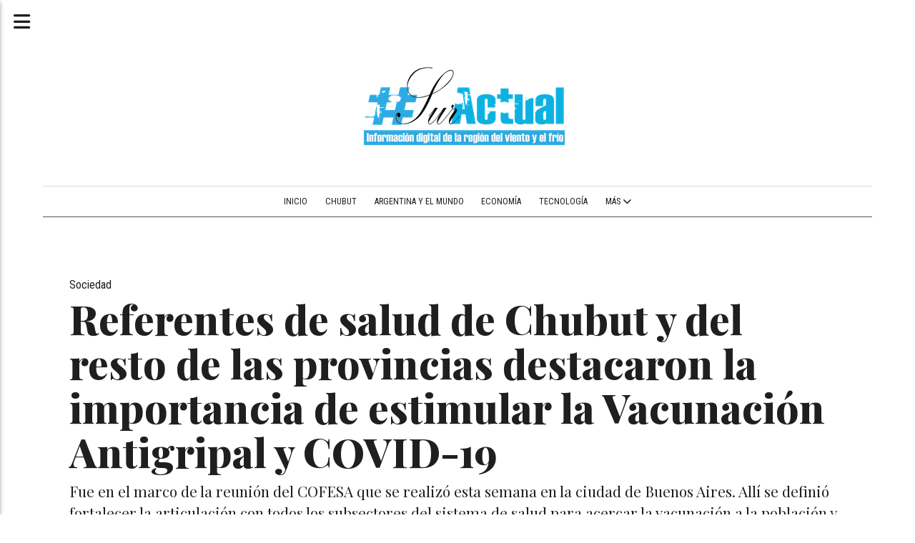

--- FILE ---
content_type: text/html; charset=utf-8
request_url: https://suractual.com.ar/contenido/38125/referentes-de-salud-de-chubut-y-del-resto-de-las-provincias-destacaron-la-import
body_size: 9841
content:
<!DOCTYPE html><html lang="es"><head><title>Referentes de salud de Chubut y del resto de las provincias destacaron la importancia de estimular la Vacunación Antigripal y COVID-19</title><meta name="description" content="Fue en el marco de la reunión del COFESA que se realizó esta semana en la ciudad de Buenos Aires. Allí se definió fortalecer la articulación con todos los subsectores del sistema de salud para acercar la vacunación a la población y proteger así a las personas con condiciones de riesgo."><meta http-equiv="X-UA-Compatible" content="IE=edge"><meta property="fb:app_id" content="328496990845438"><meta charset="utf-8"><meta name="viewport" content="width=device-width,minimum-scale=1,initial-scale=1"><link rel="canonical" href="https://suractual.com.ar/contenido/38125/referentes-de-salud-de-chubut-y-del-resto-de-las-provincias-destacaron-la-import"><meta property="og:type" content="article"><meta property="og:site_name" content="Sur Actual"><meta property="og:title" content="Referentes de salud de Chubut y del resto de las provincias destacaron la importancia de estimular la Vacunación Antigripal y COVID-19"><meta property="og:description" content="Fue en el marco de la reunión del COFESA que se realizó esta semana en la ciudad de Buenos Aires. Allí se definió fortalecer la articulación con todos los subsectores del sistema de salud para acercar la vacunación a la población y proteger así a las personas con condiciones de riesgo."><meta property="og:url" content="https://suractual.com.ar/contenido/38125/referentes-de-salud-de-chubut-y-del-resto-de-las-provincias-destacaron-la-import"><meta property="og:ttl" content="2419200"><meta property="og:image" content="https://suractual.com.ar/download/multimedia.grande.b4a920310a4c1176.SU1HLTIwMjMwNzA4LVdBMDEwMl9ncmFuZGUuanBn.jpg"><meta property="og:image:width" content="1600"><meta property="og:image:height" content="1064"><meta name="twitter:image" content="https://suractual.com.ar/download/multimedia.grande.b4a920310a4c1176.SU1HLTIwMjMwNzA4LVdBMDEwMl9ncmFuZGUuanBn.jpg"><meta property="article:published_time" content="2023-07-08T17:45-03"><meta property="article:modified_time" content="2023-07-08T18:05-03"><meta property="article:section" content="Sociedad"><meta property="article:tag" content="Referentes de salud de Chubut y del resto de las provincias destacaron la importancia de estimular la Vacunación Antigripal y COVID-19 | Fue en el marco de la reunión del COFESA que se realizó esta semana en la ciudad de Buenos Aires. Allí se definió fortalecer la articulación con todos los subsectores del sistema de salud para acercar la vacunación a la población y proteger así a las personas con condiciones de riesgo."><meta name="twitter:card" content="summary_large_image"><meta name="twitter:title" content="Referentes de salud de Chubut y del resto de las provincias destacaron la importancia de estimular la Vacunación Antigripal y COVID-19"><meta name="twitter:description" content="Fue en el marco de la reunión del COFESA que se realizó esta semana en la ciudad de Buenos Aires. Allí se definió fortalecer la articulación con todos los subsectores del sistema de salud para acercar la vacunación a la población y proteger así a las personas con condiciones de riesgo."><script type="application/ld+json">{"@context":"http://schema.org","@type":"Article","url":"https://suractual.com.ar/contenido/38125/referentes-de-salud-de-chubut-y-del-resto-de-las-provincias-destacaron-la-import","mainEntityOfPage":"https://suractual.com.ar/contenido/38125/referentes-de-salud-de-chubut-y-del-resto-de-las-provincias-destacaron-la-import","name":"Referentes de salud de Chubut y del resto de las provincias destacaron la importancia de estimular la Vacunaci\u00f3n Antigripal y COVID-19","headline":"Referentes de salud de Chubut y del resto de las provincias destacaron la importancia de estimular la Vacunaci\u00f3n Antigripal y COVID-19","description":"Fue en el marco de la reuni\u00f3n del COFESA que se realiz\u00f3 esta semana en la ciudad de Buenos Aires. All\u00ed se defini\u00f3 fortalecer la articulaci\u00f3n con todos los subsectores del sistema de salud para acercar la vacunaci\u00f3n a la poblaci\u00f3n y proteger as\u00ed a las personas con condiciones de riesgo.","articleSection":"Sociedad","datePublished":"2023-07-08T17:45","dateModified":"2023-07-08T18:05","image":"https://suractual.com.ar/download/multimedia.grande.b4a920310a4c1176.SU1HLTIwMjMwNzA4LVdBMDEwMl9ncmFuZGUuanBn.jpg","publisher":{"@context":"http://schema.org","@type":"Organization","name":"Sur Actual","url":"https://suractual.com.ar/","logo":{"@type":"ImageObject","url":"https://suractual.com.ar/static/custom/logo-grande.png?t=2026-01-17+03%3A00%3A27.580966"}},"author":{"@type":"Person","name":"Redacci\u00f3n","url":"/usuario/12/redaccion"}}</script><meta name="generator" content="Medios CMS"><link rel="dns-prefetch" href="https://fonts.googleapis.com"><link rel="preconnect" href="https://fonts.googleapis.com" crossorigin><link rel="shortcut icon" href="https://suractual.com.ar/static/custom/favicon.png?t=2026-01-17+03%3A00%3A27.580966"><link rel="apple-touch-icon" href="https://suractual.com.ar/static/custom/favicon.png?t=2026-01-17+03%3A00%3A27.580966"><link rel="stylesheet" href="/static/plugins/fontawesome/css/fontawesome.min.css"><link rel="stylesheet" href="/static/plugins/fontawesome/css/brands.min.css"><link rel="stylesheet" href="/static/plugins/fontawesome/css/solid.min.css"><link rel="stylesheet" href="/static/css/t_aludra/persei.css?v=25.2-beta5" id="estilo-css"><link rel="stylesheet" href="https://fonts.googleapis.com/css2?family=Playfair+Display:wght@400;800&family=Roboto+Condensed:wght@400;700&display=swap&display=swap" crossorigin="anonymous" id="font-url"><style>:root { --font-family: 'Playfair Display', serif; --font-family-alt: 'Roboto Condensed', sans-serif; } :root {--html-font-size: 19px;--main-color: #3381ff; --bg-color: #ffffff; --bg-color-alt: #dbdbdb; --font-color: #1f1f1f; --font-color-alt: #545454; --white: #ffffff; --splash-opacity: 1;--splash-pointer-events: initial;--splash-align-items: center;--splash-justify-content: center;} </style><link rel="stylesheet" href="https://cdnjs.cloudflare.com/ajax/libs/photoswipe/4.1.2/photoswipe.min.css"><link rel="stylesheet" href="https://cdnjs.cloudflare.com/ajax/libs/photoswipe/4.1.2/default-skin/default-skin.min.css"><script defer src="https://cdnjs.cloudflare.com/ajax/libs/lazysizes/5.3.2/lazysizes.min.js" integrity="sha512-q583ppKrCRc7N5O0n2nzUiJ+suUv7Et1JGels4bXOaMFQcamPk9HjdUknZuuFjBNs7tsMuadge5k9RzdmO+1GQ==" crossorigin="anonymous" referrerpolicy="no-referrer"></script><script async src="https://www.googletagmanager.com/gtag/js"></script><script>window.dataLayer=window.dataLayer||[];function gtag(){dataLayer.push(arguments);};gtag('js',new Date());gtag('config','G-ETDKF070NV');gtag('config','UA-75422783-1');</script></head><body><div id="wrapper" class="wrapper contenido contenido noticia"><header class="header "><a class="open-nav"><i class="fa fa-bars"></i></a><div class="header__logo"><a href="/"><img class="only-desktop" src="https://suractual.com.ar/static/custom/logo.png?t=2026-01-17+03%3A00%3A27.580966" alt="Sur Actual"><img class="only-mobile" src="https://suractual.com.ar/static/custom/logo-movil.png?t=2026-01-17+03%3A00%3A27.580966" alt="Sur Actual"></a></div><div class="header__menu "><ul><li class="header__menu__item mas"><a href="javascript:void(0)" target> Inicio </a></li><li class="header__menu__item "><a href="/categoria/1/chubut" target> Chubut </a></li><li class="header__menu__item "><a href="/categoria/3/argentina-y-el-mundo" target> Argentina y el Mundo </a></li><li class="header__menu__item "><a href="/categoria/8/economia" target> Economía </a></li><li class="header__menu__item "><a href="/categoria/7/tecnologia" target> Tecnología </a></li><li class="header__menu__item mas"><a href="javascript:void(0)" target> Más <i class="fa fa-chevron-down"></i></a><ul><li><a href="/categoria/2/espectaculos" target> Arte y Espectáculos </a></li><li><a href="/categoria/6/sociedad" target> Sociedad </a></li><li><a href="/categoria/5/deportes" target> Deportes </a></li><li><a href="/buscar" target><i class="fa fa-fw fa-search"></i> Buscar </a></li></ul></li></ul></div><section class="nav" id="nav"><a class="close-nav"><i class="fa fa-times"></i></a><div class="nav__logo"><a href="/"><img class="only-desktop" src="https://suractual.com.ar/static/custom/logo.png?t=2026-01-17+03%3A00%3A27.580966" alt="Sur Actual"><img class="only-mobile" src="https://suractual.com.ar/static/custom/logo-movil.png?t=2026-01-17+03%3A00%3A27.580966" alt="Sur Actual"></a></div><div class="menu-simple menu0"><div class="menu-simple__item "><a href="javascript:void(0)" target> Inicio </a></div><div class="menu-simple__item "><a href="/categoria/1/chubut" target> Chubut </a></div><div class="menu-simple__item "><a href="/categoria/3/argentina-y-el-mundo" target> Argentina y el Mundo </a></div><div class="menu-simple__item "><a href="/categoria/8/economia" target> Economía </a></div><div class="menu-simple__item "><a href="/categoria/7/tecnologia" target> Tecnología </a></div><div class="menu-simple__item subitems"><a href="javascript:void(0)" target> Más </a><a href="/categoria/2/espectaculos" target class="menu-simple__item"> Arte y Espectáculos </a><a href="/categoria/6/sociedad" target class="menu-simple__item"> Sociedad </a><a href="/categoria/5/deportes" target class="menu-simple__item"> Deportes </a><a href="/buscar" target class="menu-simple__item"><i class="fa fa-fw fa-search"></i> Buscar </a></div></div><section class="bloque boletin"><div class="bloque__titulo "><a href="/newsletter">Boletín de noticias</a></div><form method="POST" class="formulario boletin__form"><div class="formulario__campo"><input type="email" placeholder="Email"></div><div class="formulario__campo"><button>Suscribirme</button></div><div class="g-recaptcha" data-sitekey="6Ld7LPwrAAAAAG-0ZA5enjV7uzQwjJPVHgBn7ojV" data-action="suscripcion_newsletter"></div><p style="display:none;" class="boletin__mensaje"></p></form></section><div class="social-buttons"><a class="social-buttons__item facebook" href="https://www.facebook.com/Sur-Actual-1687070898222867/" target="_blank"><i class="fa fa-brands fa-facebook"></i></a><a class="social-buttons__item twitter" href="https://twitter.com/infosuractual" target="_blank"><i class="fa fa-brands fa-x-twitter"></i></a></div><div class="menu-simple menu1"><div class="menu-simple__item "><a href="/contacto" target> Contacto </a></div><div class="menu-simple__item "><a href="/historial" target> Historial de noticias </a></div><div class="menu-simple__item "><a href="/terminos" target> Términos y condiciones </a></div><div class="menu-simple__item "><a href="/default/contenido/32761/fuentes-rss" target> Fuentes RSS </a></div><div class="menu-simple__item "><a href="/categoria/13/galerias-de-fotos-y-videos" target> Galerías de fotos y videos </a></div><div class="menu-simple__item "><a href="/eventos" target> Agenda de eventos </a></div><div class="menu-simple__item "><a href="/categoria/14/videos" target> Videos </a></div><div class="menu-simple__item "><a href="/categoria/17/clasificados" target> Clasificados </a></div><div class="menu-simple__item "><a href="/suractual/a_default/user/login?_next=%2Fa_default%2Findex" target><i class="fa fa-fw fa-sign-in"></i> Ingresar </a></div></div><div class="datos-contacto"><div class="email"><i class="fa fa-envelope"></i><span><a href="/cdn-cgi/l/email-protection#3e575058517e4d4b4c5f5d4a4b5f52105d5153105f4c"><span class="__cf_email__" data-cfemail="f39a9d959cb380868192908786929fdd909c9edd9281">[email&#160;protected]</span></a></span></div></div></section></header><main class="main "><section class="principal"><div class="fullpost__encabezado "><h1 class="fullpost__titulo">Referentes de salud de Chubut y del resto de las provincias destacaron la importancia de estimular la Vacunación Antigripal y COVID-19</h1><p class="fullpost__copete">Fue en el marco de la reunión del COFESA que se realizó esta semana en la ciudad de Buenos Aires. Allí se definió fortalecer la articulación con todos los subsectores del sistema de salud para acercar la vacunación a la población y proteger así a las personas con condiciones de riesgo.</p><span class="fullpost__categoria"><a href="https://suractual.com.ar/categoria/6/sociedad">Sociedad</a></span><span class="fullpost__fecha"><span class="fecha">08 de julio de 2023</span></span><span class="fullpost__autor"><img src="/static/img/usuario.jpg" alt="Redacción"><a href="/usuario/12/redaccion">Redacción</a></span></div><div class="bloque-html"><div class="codigo-html"><div class="addthis_sharing_toolbox"></div></div></div></section><section class="extra1"><div class="fullpost__main   "><div class="fullpost__imagen "><img alt="IMG-20230708-WA0102" class="img-responsive lazyload" data-alto-grande="1064" data-ancho-grande="1600" data-sizes="auto" data-src="/download/multimedia.normal.85924be1babea94e.SU1HLTIwMjMwNzA4LVdBMDEwMl9ub3JtYWwuanBn.jpg" data-srcset="/download/multimedia.normal.85924be1babea94e.SU1HLTIwMjMwNzA4LVdBMDEwMl9ub3JtYWwuanBn.jpg 1000w, /download/multimedia.grande.b4a920310a4c1176.SU1HLTIwMjMwNzA4LVdBMDEwMl9ncmFuZGUuanBn.jpg 1600w, /download/multimedia.miniatura.94cc45efd047da5d.SU1HLTIwMjMwNzA4LVdBMDEwMl9taW5pYXR1cmEuanBn.jpg 400w" height="665" src="data:," width="1000"></div><div class="fullpost__cuerpo"><p>El Gobierno del Chubut, representado por el Ministerio de Salud provincial, particip&oacute; en la ciudad de Buenos Aires de una nueva reuni&oacute;n del Consejo Federal de Salud (COFESA), en cuyo marco las y los titulares de las carteras sanitarias de las 24 jurisdicciones del pa&iacute;s analizaron la situaci&oacute;n epidemiol&oacute;gica en relaci&oacute;n a la circulaci&oacute;n de virus respiratorios y manifestaron la necesidad de estimular la vacunaci&oacute;n antigripal y COVID-19 para proteger a la poblaci&oacute;n con condiciones de riesgo.</p><p>Asimismo, en el encuentro que se desarroll&oacute; esta semana y que fue encabezado por la ministra de Salud de la Naci&oacute;n, Carla Vizzotti, se defini&oacute; fortalecer la articulaci&oacute;n con todos los subsectores del sistema de salud para acercar la vacunaci&oacute;n a la poblaci&oacute;n y as&iacute; seguir avanzando en la integraci&oacute;n del sistema de salud. En representaci&oacute;n del Gobierno Provincial, asisti&oacute; la ministra de Salud Miry&aacute;m Monasterolo.</p><p><strong>Vacunaci&oacute;n de grupos priorizados</strong></p><p>Las y los ministros de salud del pa&iacute;s coincidieron en la importancia de estimular la vacunaci&oacute;n antigripal y COVID-19 en los grupos priorizados, para lo cual consensuaron fortalecer la articulaci&oacute;n con todos los subsectores del sistema de salud acercando la vacunaci&oacute;n a las obras sociales y las prepagas.</p><p>La vacuna antigripal tiene como fin disminuir complicaciones graves, hospitalizaciones y muertes relacionadas a esta enfermedad, y est&aacute; indicada para el personal de salud, personas de 65 a&ntilde;os y mayores, personas gestantes y pu&eacute;rperas, ni&ntilde;as y ni&ntilde;os de 6 a 24 meses y personas de 2 a 64 a&ntilde;os con distintas condiciones como obesidad, diabetes, enfermedades respiratorias, card&iacute;acas, inmunodeficiencias cong&eacute;nitas o adquiridas, pacientes oncohematol&oacute;gicos, trasplantados o personas con insuficiencia renal cr&oacute;nica en di&aacute;lisis.</p><p>La vacunaci&oacute;n antigripal se inici&oacute; el 17 de marzo pasado con el fin de lograr las mayores coberturas en cada uno de los grupos incluidos en la estrategia antes de la llegada de los fr&iacute;os m&aacute;s intensos y proteger a los m&aacute;s vulnerables de complicaciones graves. Cabe destacar que las vacunas se encuentran disponibles en todos los vacunatorios y centros de salud del pa&iacute;s y son gratuitas para los grupos de riesgo.</p><p><strong>Coadministraci&oacute;n de vacunas</strong></p><p>Frente a la probabilidad de incremento en la circulaci&oacute;n del virus SARS-CoV-2, que se suma al comportamiento estacional del virus influenza, se inst&oacute; a la poblaci&oacute;n a actualizar la aplicaci&oacute;n de dosis de refuerzo contra COVID-19 y poner especial &eacute;nfasis en la oportunidad de coadministrar las vacunas contra gripe y COVID-19 como estrategia principal en los grupos priorizados, recordando que la protecci&oacute;n conferida por la vacunaci&oacute;n no es inmediata, sino que requiere de al menos 14 d&iacute;as para generar una protecci&oacute;n adecuada.</p><p><strong>Otros temas de agenda</strong></p><p>Adem&aacute;s, durante el encuentro se realiz&oacute; una presentaci&oacute;n sobre los avances del Plan Argentino Integrado de Servicios de Salud (PAISS), para el que se est&aacute; trabajando en conjunto con todos los actores del sistema de salud nacional y equipos de profesionales especializados que participan del proceso como agentes del cambio, con el objetivo de mejorar la equidad en las prestaciones y optimizar los costos financieros del sistema.</p><p>Por otra parte, las jefas y los jefes de las carteras sanitarias de todo el pa&iacute;s se interiorizaron sobre la reciente creaci&oacute;n mediante resoluci&oacute;n ministerial de la Unidad para la Gesti&oacute;n Integral del Riesgo en Salud (GIRSAL), que tiene como objetivos gestionar y optimizar, a trav&eacute;s de acciones planificadas y coordinadas de las distintas &aacute;reas ministeriales e institucionales, el abordaje integral de situaciones cr&iacute;ticas y de emergencia de cualquier origen que tengan impacto en la salud de las personas.</p><p>Por &uacute;ltimo, se presentaron los avances del proyecto de reglamentaci&oacute;n de la Ley 27.680 de Prevenci&oacute;n y Control de la Resistencia a los Antimicrobianos, que tiene como uno de los objetivos fundamentales el uso responsable de los antibi&oacute;ticos y regula cuestiones referidas al expendio y uso de estos medicamentos, tanto en salud humana como animal.</p></div><div class="fullpost__share-post widget-share-post share_post "><a class="share_post__item facebook" href="https://www.facebook.com/sharer/sharer.php?u=https://suractual.com.ar/contenido/38125/referentes-de-salud-de-chubut-y-del-resto-de-las-provincias-destacaron-la-import" target="_blank"><i class="fa fa-fw fa-lg fa-brands fa-facebook"></i></a><a class="share_post__item twitter" href="https://twitter.com/intent/tweet?url=https://suractual.com.ar/contenido/38125/referentes-de-salud-de-chubut-y-del-resto-de-las-provincias-destacaron-la-import&text=Referentes%20de%20salud%20de%20Chubut%20y%20del%20resto%20de%20las%20provincias%20destacaron%20la%20importancia%20de%20estimular%20la%20Vacunaci%C3%B3n%20Antigripal%20y%20COVID-19" target="_blank"><i class="fa fa-fw fa-lg fa-brands fa-x-twitter"></i></a><a class="share_post__item linkedin" href="https://www.linkedin.com/shareArticle?url=https://suractual.com.ar/contenido/38125/referentes-de-salud-de-chubut-y-del-resto-de-las-provincias-destacaron-la-import" target="_blank"><i class="fa fa-fw fa-lg fa-brands fa-linkedin"></i></a><a class="share_post__item pinterest" href="https://pinterest.com/pin/create/bookmarklet/?url=https://suractual.com.ar/contenido/38125/referentes-de-salud-de-chubut-y-del-resto-de-las-provincias-destacaron-la-import" target="_blank"><i class="fa fa-fw fa-lg fa-brands fa-pinterest"></i></a><a class="share_post__item whatsapp" href="https://api.whatsapp.com/send?text=Referentes de salud de Chubut y del resto de las provincias destacaron la importancia de estimular la Vacunación Antigripal y COVID-19+https://suractual.com.ar/contenido/38125/referentes-de-salud-de-chubut-y-del-resto-de-las-provincias-destacaron-la-import" target="_blank"><i class="fa fa-fw fa-lg fa-brands fa-whatsapp"></i></a></div></div></section><section class="extra2"><section class="bloque relacionados cant6"><div class="bloque__titulo ">Te puede interesar</div><div class="bloque__lista"><article class="post post__noticia "><a class="post__imagen autoratio" href="/contenido/41247/pan-american-energy-lanza-una-nueva-edicion-de-su-programa-de-pasantias-nacional"><img alt="PAE PASANTIAS 02" class="img-responsive lazyload" data-alto-grande="3265" data-ancho-grande="4898" data-sizes="auto" data-src="/download/multimedia.normal.ad2ca4236ea05f47.bm9ybWFsLndlYnA%3D.webp" data-srcset="/download/multimedia.normal.ad2ca4236ea05f47.bm9ybWFsLndlYnA%3D.webp 1000w, /download/multimedia.grande.a2604e9e3abc62c7.Z3JhbmRlLndlYnA%3D.webp 4898w, /download/multimedia.miniatura.9ac0d5c301523780.bWluaWF0dXJhLndlYnA%3D.webp 400w" height="667" src="data:," width="1000"></a><div class="post__datos"><h2 class="post__titulo"><a href="/contenido/41247/pan-american-energy-lanza-una-nueva-edicion-de-su-programa-de-pasantias-nacional">Pan American Energy lanza una nueva edición de su Programa de Pasantías Nacionales</a></h2><div class="post__autor"><span class="autor__nombre">Redacción</span></div><a href="https://suractual.com.ar/categoria/6/sociedad" class="post__categoria">Sociedad</a><span class="post__fecha"><span class="fecha"><span class="fecha">26 de agosto de 2025</span></span></span></div><p class="post__detalle">La compañía seleccionará a más de 50 estudiantes provenientes de universidades públicas y privadas de todo el país. El programa tendrá una duración inicial de 6 meses con posibilidad de extensión hasta 18 meses. Desde su inicio en 2019, ya participaron de esta iniciativa más de 260 estudiantes.</p></article><article class="post post__noticia "><a class="post__imagen autoratio" href="/contenido/41242/provincia-recuerda-que-hasta-el-31-de-agosto-estara-vigente-la-campana-de-vacuna"><img alt="IMG-20250823-WA0072" class="img-responsive lazyload" data-alto-grande="1600" data-ancho-grande="901" data-sizes="auto" data-src="/download/multimedia.normal.9a70bd984c22ad92.bm9ybWFsLndlYnA%3D.webp" data-srcset="/download/multimedia.normal.9a70bd984c22ad92.bm9ybWFsLndlYnA%3D.webp 422w, /download/multimedia.grande.9c082e16138189e6.Z3JhbmRlLndlYnA%3D.webp 901w, /download/multimedia.miniatura.9655a990e9012ab3.bWluaWF0dXJhLndlYnA%3D.webp 169w" height="750" src="data:," width="422"></a><div class="post__datos"><h2 class="post__titulo"><a href="/contenido/41242/provincia-recuerda-que-hasta-el-31-de-agosto-estara-vigente-la-campana-de-vacuna">Provincia recuerda que hasta el 31 de agosto estará vigente la Campaña de Vacunación contra el Virus Sincicial Respiratorio</a></h2><div class="post__autor"><span class="autor__nombre">Redacción</span></div><a href="https://suractual.com.ar/categoria/6/sociedad" class="post__categoria">Sociedad</a><span class="post__fecha"><span class="fecha"><span class="fecha">23 de agosto de 2025</span></span></span></div><p class="post__detalle">La estrategia está dirigida a embarazadas que se encuentran cursando el octavo mes. Ya se vacunaron un total de 2.140 personas gestantes en toda la provincia.</p></article><article class="post post__noticia "><a class="post__imagen autoratio" href="/contenido/41238/seros-amplia-horarios-de-vacunatorios-para-autotest-de-vph"><img alt="IMG-20250820-WA0081" class="img-responsive lazyload" data-sizes="auto" data-src="/download/multimedia.normal.acb9e3b74368cdc4.bm9ybWFsLndlYnA%3D.webp" data-srcset="/download/multimedia.normal.acb9e3b74368cdc4.bm9ybWFsLndlYnA%3D.webp 1080w, /download/multimedia.miniatura.921093681e28d4cd.bWluaWF0dXJhLndlYnA%3D.webp 240w" height="1350" src="data:," width="1080"></a><div class="post__datos"><h2 class="post__titulo"><a href="/contenido/41238/seros-amplia-horarios-de-vacunatorios-para-autotest-de-vph">SEROS amplía horarios de vacunatorios para Autotest de VPH</a></h2><div class="post__autor"><span class="autor__nombre">Redacción</span></div><a href="https://suractual.com.ar/categoria/6/sociedad" class="post__categoria">Sociedad</a><span class="post__fecha"><span class="fecha"><span class="fecha">20 de agosto de 2025</span></span></span></div><p class="post__detalle">La medida se implementa tras los primeros meses de la campaña que arrojaron resultados reveladores y consolidan al autotest como una herramienta clave para la prevención del cáncer de cuello uterino.</p></article><article class="post post__noticia "><a class="post__imagen autoratio" href="/contenido/41237/salud-39-nuevos-residentes-se-suman-al-sistema-sanitario-publico-chubutense"><img alt="IMG-20250820-WA0080" class="img-responsive lazyload" data-alto-grande="1551" data-ancho-grande="1600" data-sizes="auto" data-src="/download/multimedia.normal.b1f52647054205ef.bm9ybWFsLndlYnA%3D.webp" data-srcset="/download/multimedia.normal.b1f52647054205ef.bm9ybWFsLndlYnA%3D.webp 774w, /download/multimedia.grande.a1a1f136f1581f7b.Z3JhbmRlLndlYnA%3D.webp 1600w, /download/multimedia.miniatura.9274e35872505818.bWluaWF0dXJhLndlYnA%3D.webp 309w" height="750" src="data:," width="774"></a><div class="post__datos"><h2 class="post__titulo"><a href="/contenido/41237/salud-39-nuevos-residentes-se-suman-al-sistema-sanitario-publico-chubutense">Salud: 39 nuevos residentes se suman al sistema sanitario público chubutense</a></h2><div class="post__autor"><span class="autor__nombre">Redacción</span></div><a href="https://suractual.com.ar/categoria/6/sociedad" class="post__categoria">Sociedad</a><span class="post__fecha"><span class="fecha"><span class="fecha">20 de agosto de 2025</span></span></span></div><p class="post__detalle">Son profesionales que rindieron y aprobaron el examen en el mes de julio, y ahora pasarán a formar parte de los hospitales cabecera de Comodoro Rivadavia, Trelew, Puerto Madryn, Esquel, Rawson y Sarmiento.</p></article><article class="post post__noticia "><a class="post__imagen autoratio" href="/contenido/41235/torres-cuando-asumimos-el-50-de-los-chicos-de-3-grado-no-sabia-leer-ni-escribir-"><img alt="IMG-20250819-WA0074" class="img-responsive lazyload" data-sizes="auto" data-src="/download/multimedia.normal.b31ebf9206a85de1.bm9ybWFsLndlYnA%3D.webp" data-srcset="/download/multimedia.normal.b31ebf9206a85de1.bm9ybWFsLndlYnA%3D.webp 1280w, /download/multimedia.miniatura.90d826c66cdad70c.bWluaWF0dXJhLndlYnA%3D.webp 400w" height="854" src="data:," width="1280"></a><div class="post__datos"><h2 class="post__titulo"><a href="/contenido/41235/torres-cuando-asumimos-el-50-de-los-chicos-de-3-grado-no-sabia-leer-ni-escribir-">Torres: “Cuando asumimos, el 50% de los chicos de 3 grado no sabía leer ni escribir, hoy más del 80% de los chicos de 1 grado ya lee y escribe”</a></h2><div class="post__autor"><span class="autor__nombre">Redacción</span></div><a href="https://suractual.com.ar/categoria/6/sociedad" class="post__categoria">Sociedad</a><span class="post__fecha"><span class="fecha"><span class="fecha">19 de agosto de 2025</span></span></span></div><p class="post__detalle">Así lo señaló el mandatario al presentar los resultados del Plan de Alfabetización implementado en la provincia durante la actual gestión de Gobierno, y al anunciar también la puesta en marcha de “Más Oportunidades”: una nueva herramienta orientada a que estudiantes del Nivel Secundario puedan continuar con sus estudios superiores e incorporarse al mundo laboral. El gobernador destacó el impacto de las políticas educativas en términos de desempeño académico, formación docente y recursos didácticos, y reveló que “nuestro compromiso es defender la educación pública y garantizar que cada chico esté en las aulas, pase lo que pase”.</p></article><article class="post post__noticia "><a class="post__imagen autoratio" href="/contenido/41229/provincia-construira-viviendas-adaptadas-en-trelew"><img alt="IMG-20250818-WA0041" class="img-responsive lazyload" data-alto-grande="1200" data-ancho-grande="1600" data-sizes="auto" data-src="/download/multimedia.normal.8a4c96b58e714baa.bm9ybWFsLndlYnA%3D.webp" data-srcset="/download/multimedia.normal.8a4c96b58e714baa.bm9ybWFsLndlYnA%3D.webp 1000w, /download/multimedia.grande.bc2f1fe3c204811b.Z3JhbmRlLndlYnA%3D.webp 1600w, /download/multimedia.miniatura.b28a30846bc4197f.bWluaWF0dXJhLndlYnA%3D.webp 400w" height="750" src="data:," width="1000"></a><div class="post__datos"><h2 class="post__titulo"><a href="/contenido/41229/provincia-construira-viviendas-adaptadas-en-trelew">Provincia construirá viviendas adaptadas en Trelew</a></h2><div class="post__autor"><span class="autor__nombre">Redacción</span></div><a href="https://suractual.com.ar/categoria/6/sociedad" class="post__categoria">Sociedad</a><span class="post__fecha"><span class="fecha"><span class="fecha">18 de agosto de 2025</span></span></span></div><p class="post__detalle">En la sede del IPV se realizó este lunes la correspondiente apertura de ofertas. &quot;Continuamos con el compromiso de llegar con soluciones habitacionales a todas las ciudades de la provincia, tal como lo definió el gobernador Ignacio Torres desde el inicio de la gestión&quot;, destacó el presidente del IPV, Guillermo Espada James.</p></article></div></section></section><section class="aside"><section class="bloque lo-mas-visto"><div class="bloque__titulo ">Lo más visto</div><div class="bloque__lista"><article class="post post__noticia "><a class="post__imagen autoratio" href="/contenido/41243/despues-de-mas-de-una-decada-postergado-se-finalizo-el-muro-de-contencion-coster"><img alt="IMG-20250823-WA0014" class="img-responsive lazyload" data-sizes="auto" data-src="/download/multimedia.normal.af3c4088fe16ea49.bm9ybWFsLndlYnA%3D.webp" data-srcset="/download/multimedia.normal.af3c4088fe16ea49.bm9ybWFsLndlYnA%3D.webp 1280w, /download/multimedia.miniatura.b564fdd9c40c5a4d.bWluaWF0dXJhLndlYnA%3D.webp 400w" height="853" src="data:," width="1280"></a><div class="post__datos"><h2 class="post__titulo"><a href="/contenido/41243/despues-de-mas-de-una-decada-postergado-se-finalizo-el-muro-de-contencion-coster">Después de más de una década postergado, se finalizó el Muro de Contención Costero para proteger al Hospital Alvear</a></h2><div class="post__autor"><span class="autor__nombre">Redacción</span></div><a href="https://suractual.com.ar/categoria/1/chubut" class="post__categoria">Chubut</a><span class="post__fecha"><span class="fecha"><span class="fecha">23 de agosto de 2025</span></span></span></div><p class="post__detalle">“Desde hace 20 años gobierna en Comodoro el mismo signo político y hay muchas obras inconclusas, pero en esta gestión provincial se acabó la mala praxis y estamos devolviendo a los contribuyentes su esfuerzo con obras que empiezan y se termina”, expresó el titular del Ejecutivo, acompañado por la vicepresidenta de la Nación, Victoria Villarruel, durante el acto de inauguración del Muro de Contención Costero. Se trata de una obra postergada que la actual gestión inició y concluyó de manera exitosa, garantizando la seguridad en el sector ubicado en inmediaciones del Hospital Alvear, ante la acción de las mareas extraordinarias. “Este es el acto de Justicia que necesitan todos los comodorenses y, en definitiva, todos los chubutenses”, aseguró Torres.</p></article><article class="post post__noticia "><a class="post__imagen autoratio" href="/contenido/41245/mas-de-700-estudiantes-participaron-de-la-primera-etapa-del-programa-provincial-"><img alt="Ajedrez en el Aula (3)" class="img-responsive lazyload" data-alto-grande="1800" data-ancho-grande="4000" data-sizes="auto" data-src="/download/multimedia.normal.b43b2833586cfa3e.bm9ybWFsLndlYnA%3D.webp" data-srcset="/download/multimedia.normal.b43b2833586cfa3e.bm9ybWFsLndlYnA%3D.webp 1000w, /download/multimedia.grande.879718fd2e9ed52f.Z3JhbmRlLndlYnA%3D.webp 4000w, /download/multimedia.miniatura.a6e1c185c195b98b.bWluaWF0dXJhLndlYnA%3D.webp 400w" height="450" src="data:," width="1000"></a><div class="post__datos"><h2 class="post__titulo"><a href="/contenido/41245/mas-de-700-estudiantes-participaron-de-la-primera-etapa-del-programa-provincial-">Más de 700 estudiantes participaron de la primera etapa del programa provincial “Ajedrez en el Aula”</a></h2><div class="post__autor"><span class="autor__nombre">Redacción</span></div><a href="https://suractual.com.ar/categoria/1/chubut" class="post__categoria">Chubut</a><span class="post__fecha"><span class="fecha"><span class="fecha">24 de agosto de 2025</span></span></span></div><p class="post__detalle">Alumnos de escuelas primarias y secundarias fueron parte de jornadas lúdicas y formativas que impulsa el Ministerio de Educación.</p></article><article class="post post__noticia "><a class="post__imagen autoratio" href="/contenido/41246/provincia-controlo-cerca-de-9000-vehiculos-y-retiro-de-la-via-publica-a-26-condu"><img alt="1 (1)" class="img-responsive lazyload" data-sizes="auto" data-src="/download/multimedia.normal.98f7b87897866b85.bm9ybWFsLndlYnA%3D.webp" data-srcset="/download/multimedia.normal.98f7b87897866b85.bm9ybWFsLndlYnA%3D.webp 782w, /download/multimedia.miniatura.99c151c19b498e3c.bWluaWF0dXJhLndlYnA%3D.webp 400w" height="579" src="data:," width="782"></a><div class="post__datos"><h2 class="post__titulo"><a href="/contenido/41246/provincia-controlo-cerca-de-9000-vehiculos-y-retiro-de-la-via-publica-a-26-condu">Provincia controló cerca de 9.000 vehículos y retiró de la vía pública a 26 conductores durante el fin de semana</a></h2><div class="post__autor"><span class="autor__nombre">Redacción</span></div><a href="https://suractual.com.ar/categoria/1/chubut" class="post__categoria">Chubut</a><span class="post__fecha"><span class="fecha"><span class="fecha">25 de agosto de 2025</span></span></span></div><p class="post__detalle">Se retuvieron dos rodados y se labraron 134 infracciones a la Ley Nacional de Tránsito.</p></article><article class="post post__noticia "><a class="post__imagen autoratio" href="/contenido/41247/pan-american-energy-lanza-una-nueva-edicion-de-su-programa-de-pasantias-nacional"><img alt="PAE PASANTIAS 02" class="img-responsive lazyload" data-alto-grande="3265" data-ancho-grande="4898" data-sizes="auto" data-src="/download/multimedia.normal.ad2ca4236ea05f47.bm9ybWFsLndlYnA%3D.webp" data-srcset="/download/multimedia.normal.ad2ca4236ea05f47.bm9ybWFsLndlYnA%3D.webp 1000w, /download/multimedia.grande.a2604e9e3abc62c7.Z3JhbmRlLndlYnA%3D.webp 4898w, /download/multimedia.miniatura.9ac0d5c301523780.bWluaWF0dXJhLndlYnA%3D.webp 400w" height="667" src="data:," width="1000"></a><div class="post__datos"><h2 class="post__titulo"><a href="/contenido/41247/pan-american-energy-lanza-una-nueva-edicion-de-su-programa-de-pasantias-nacional">Pan American Energy lanza una nueva edición de su Programa de Pasantías Nacionales</a></h2><div class="post__autor"><span class="autor__nombre">Redacción</span></div><a href="https://suractual.com.ar/categoria/6/sociedad" class="post__categoria">Sociedad</a><span class="post__fecha"><span class="fecha"><span class="fecha">26 de agosto de 2025</span></span></span></div><p class="post__detalle">La compañía seleccionará a más de 50 estudiantes provenientes de universidades públicas y privadas de todo el país. El programa tendrá una duración inicial de 6 meses con posibilidad de extensión hasta 18 meses. Desde su inicio en 2019, ya participaron de esta iniciativa más de 260 estudiantes.</p></article><article class="post post__noticia "><a class="post__imagen autoratio" href="/contenido/41248/torres-anuncio-un-regimen-especial-que-beneficiara-a-mas-de-15-mil-contribuyente"><img alt="IMG-20250827-WA0083" class="img-responsive lazyload" data-alto-grande="2768" data-ancho-grande="3244" data-sizes="auto" data-src="/download/multimedia.normal.a128815f15c01aa6.bm9ybWFsLndlYnA%3D.webp" data-srcset="/download/multimedia.normal.a128815f15c01aa6.bm9ybWFsLndlYnA%3D.webp 879w, /download/multimedia.grande.92eb55b9311db775.Z3JhbmRlLndlYnA%3D.webp 3244w, /download/multimedia.miniatura.9708893fb6866a61.bWluaWF0dXJhLndlYnA%3D.webp 352w" height="750" src="data:," width="879"></a><div class="post__datos"><h2 class="post__titulo"><a href="/contenido/41248/torres-anuncio-un-regimen-especial-que-beneficiara-a-mas-de-15-mil-contribuyente">Torres anunció un régimen especial que beneficiará a más de 15 mil contribuyentes de Chubut</a></h2><div class="post__autor"><span class="autor__nombre">Redacción</span></div><a href="https://suractual.com.ar/categoria/1/chubut" class="post__categoria">Chubut</a><span class="post__fecha"><span class="fecha"><span class="fecha">27 de agosto de 2025</span></span></span></div><p class="post__detalle">La medida se implementará a partir del 1 de septiembre, según lo dispuesto por la Agencia de Recaudación de la Provincia del Chubut (ARECh). Al respecto, el mandatario provincial subrayó que “es el resultado de un trabajo comprometido y permanente para hacer lo que dijimos desde el primer día: quitarle el pie de encima a la producción”.</p></article></div></section><section class="bloque boletin"><div class="bloque__titulo "><a href="/newsletter">Boletín de noticias</a></div><form method="POST" class="formulario boletin__form"><div class="formulario__campo"><input type="email" placeholder="Email"></div><div class="formulario__campo"><button>Suscribirme</button></div><div class="g-recaptcha" data-sitekey="6Ld7LPwrAAAAAG-0ZA5enjV7uzQwjJPVHgBn7ojV" data-action="suscripcion_newsletter"></div><p style="display:none;" class="boletin__mensaje"></p></form></section></section></main><footer class="footer "><div class="menu-simple "><div class="menu-simple__item "><a href="/contacto" target> Contacto </a></div><div class="menu-simple__item "><a href="/historial" target> Historial de noticias </a></div><div class="menu-simple__item "><a href="/terminos" target> Términos y condiciones </a></div><div class="menu-simple__item "><a href="/default/contenido/32761/fuentes-rss" target> Fuentes RSS </a></div><div class="menu-simple__item "><a href="/categoria/13/galerias-de-fotos-y-videos" target> Galerías de fotos y videos </a></div><div class="menu-simple__item "><a href="/eventos" target> Agenda de eventos </a></div><div class="menu-simple__item "><a href="/categoria/14/videos" target> Videos </a></div><div class="menu-simple__item "><a href="/categoria/17/clasificados" target> Clasificados </a></div><div class="menu-simple__item "><a href="/suractual/a_default/user/login?_next=%2Fa_default%2Findex" target><i class="fa fa-fw fa-sign-in"></i> Ingresar </a></div></div><div class="social-buttons"><a class="social-buttons__item facebook" href="https://www.facebook.com/Sur-Actual-1687070898222867/" target="_blank"><i class="fa fa-brands fa-facebook"></i></a><a class="social-buttons__item twitter" href="https://twitter.com/infosuractual" target="_blank"><i class="fa fa-brands fa-x-twitter"></i></a></div><section class="bloque boletin"><div class="bloque__titulo "><a href="/newsletter">Boletín de noticias</a></div><form method="POST" class="formulario boletin__form"><div class="formulario__campo"><input type="email" placeholder="Email"></div><div class="formulario__campo"><button>Suscribirme</button></div><div class="g-recaptcha" data-sitekey="6Ld7LPwrAAAAAG-0ZA5enjV7uzQwjJPVHgBn7ojV" data-action="suscripcion_newsletter"></div><p style="display:none;" class="boletin__mensaje"></p></form></section><div class="datos-contacto"><div class="email"><i class="fa fa-envelope"></i><span><a href="/cdn-cgi/l/email-protection#0d64636b624d7e787f6c6e79786c61236e6260236c7f"><span class="__cf_email__" data-cfemail="d3babdb5bc93a0a6a1b2b0a7a6b2bffdb0bcbefdb2a1">[email&#160;protected]</span></a></span></div></div><div class="poweredby"><a href="https://medios.io/?utm_source=suractual.com.ar&utm_medium=website&utm_campaign=logo-footer&ref=" target="_blank" rel="nofollow"><img loading="lazy" src="/static/img/creado-con-medios.png?v=25.2-beta5" alt="Sitio web creado con Medios CMS" style="height:24px"></a></div></footer></div><div class="pswp" tabindex="-1" role="dialog" aria-hidden="true"><div class="pswp__bg"></div><div class="pswp__scroll-wrap"><div class="pswp__container"><div class="pswp__item"></div><div class="pswp__item"></div><div class="pswp__item"></div></div><div class="pswp__ui pswp__ui--hidden"><div class="pswp__top-bar"><div class="pswp__counter"></div><button class="pswp__button pswp__button--close" title="Cerrar (Esc)"></button><button class="pswp__button pswp__button--share" title="Compartir"></button><button class="pswp__button pswp__button--fs" title="Pantalla completa"></button><button class="pswp__button pswp__button--zoom" title="Zoom"></button><div class="pswp__preloader"><div class="pswp__preloader__icn"><div class="pswp__preloader__cut"><div class="pswp__preloader__donut"></div></div></div></div></div><div class="pswp__share-modal pswp__share-modal--hidden pswp__single-tap"><div class="pswp__share-tooltip"></div></div><button class="pswp__button pswp__button--arrow--left" title="Anterior"></button><button class="pswp__button pswp__button--arrow--right" title="Siguiente"></button><div class="pswp__caption"><div class="pswp__caption__center"></div></div></div></div></div><script data-cfasync="false" src="/cdn-cgi/scripts/5c5dd728/cloudflare-static/email-decode.min.js"></script><script src="https://www.google.com/recaptcha/enterprise.js" async defer></script><script>let config={template:"aludra",gaMedios:"G-ETDKF070NV",lang:"es",googleAnalyticsId:"UA-75422783-1",recaptchaPublicKey:"6Ld7LPwrAAAAAG-0ZA5enjV7uzQwjJPVHgBn7ojV",planFree:false,preroll:null,copyProtection:null,comentarios:null,newsletter:null,photoswipe:null,splash:null,twitear:null,scrollInfinito:null,cookieConsent:null,encuestas:null,blockadblock:null,escucharArticulos:null,};config.newsletter={};config.eventos=true;config.photoswipe={items:[]};config.photoswipe.items.push({src:"/download/multimedia.grande.b4a920310a4c1176.SU1HLTIwMjMwNzA4LVdBMDEwMl9ncmFuZGUuanBn.jpg",w:"1600",h:"1064",title:""});config.splash={frecuencia:86400,showDelay:2,closeDelay:15};config.encuestas={};config.listaContenido={autor_id:12,};window.MediosConfig=config;</script><script defer src="/static/js/app.min.js?v=25.2-beta5"></script><div id="fb-root"></div><script async defer crossorigin="anonymous" src="https://connect.facebook.net/es_LA/sdk.js#xfbml=1&version=v13.0&autoLogAppEvents=1&appId=328496990845438"></script><script src="//s7.addthis.com/js/300/addthis_widget.js#pubid=ra-56e72b0d0d3b1ba2" type="text/javascript"></script><script defer src="https://static.cloudflareinsights.com/beacon.min.js/vcd15cbe7772f49c399c6a5babf22c1241717689176015" integrity="sha512-ZpsOmlRQV6y907TI0dKBHq9Md29nnaEIPlkf84rnaERnq6zvWvPUqr2ft8M1aS28oN72PdrCzSjY4U6VaAw1EQ==" data-cf-beacon='{"version":"2024.11.0","token":"413d67b2ed164b0598d8efbe56a3b5b5","r":1,"server_timing":{"name":{"cfCacheStatus":true,"cfEdge":true,"cfExtPri":true,"cfL4":true,"cfOrigin":true,"cfSpeedBrain":true},"location_startswith":null}}' crossorigin="anonymous"></script>
</body></html>

--- FILE ---
content_type: text/html; charset=utf-8
request_url: https://www.google.com/recaptcha/enterprise/anchor?ar=1&k=6Ld7LPwrAAAAAG-0ZA5enjV7uzQwjJPVHgBn7ojV&co=aHR0cHM6Ly9zdXJhY3R1YWwuY29tLmFyOjQ0Mw..&hl=en&v=PoyoqOPhxBO7pBk68S4YbpHZ&size=normal&sa=suscripcion_newsletter&anchor-ms=20000&execute-ms=30000&cb=gbaz5buego47
body_size: 49297
content:
<!DOCTYPE HTML><html dir="ltr" lang="en"><head><meta http-equiv="Content-Type" content="text/html; charset=UTF-8">
<meta http-equiv="X-UA-Compatible" content="IE=edge">
<title>reCAPTCHA</title>
<style type="text/css">
/* cyrillic-ext */
@font-face {
  font-family: 'Roboto';
  font-style: normal;
  font-weight: 400;
  font-stretch: 100%;
  src: url(//fonts.gstatic.com/s/roboto/v48/KFO7CnqEu92Fr1ME7kSn66aGLdTylUAMa3GUBHMdazTgWw.woff2) format('woff2');
  unicode-range: U+0460-052F, U+1C80-1C8A, U+20B4, U+2DE0-2DFF, U+A640-A69F, U+FE2E-FE2F;
}
/* cyrillic */
@font-face {
  font-family: 'Roboto';
  font-style: normal;
  font-weight: 400;
  font-stretch: 100%;
  src: url(//fonts.gstatic.com/s/roboto/v48/KFO7CnqEu92Fr1ME7kSn66aGLdTylUAMa3iUBHMdazTgWw.woff2) format('woff2');
  unicode-range: U+0301, U+0400-045F, U+0490-0491, U+04B0-04B1, U+2116;
}
/* greek-ext */
@font-face {
  font-family: 'Roboto';
  font-style: normal;
  font-weight: 400;
  font-stretch: 100%;
  src: url(//fonts.gstatic.com/s/roboto/v48/KFO7CnqEu92Fr1ME7kSn66aGLdTylUAMa3CUBHMdazTgWw.woff2) format('woff2');
  unicode-range: U+1F00-1FFF;
}
/* greek */
@font-face {
  font-family: 'Roboto';
  font-style: normal;
  font-weight: 400;
  font-stretch: 100%;
  src: url(//fonts.gstatic.com/s/roboto/v48/KFO7CnqEu92Fr1ME7kSn66aGLdTylUAMa3-UBHMdazTgWw.woff2) format('woff2');
  unicode-range: U+0370-0377, U+037A-037F, U+0384-038A, U+038C, U+038E-03A1, U+03A3-03FF;
}
/* math */
@font-face {
  font-family: 'Roboto';
  font-style: normal;
  font-weight: 400;
  font-stretch: 100%;
  src: url(//fonts.gstatic.com/s/roboto/v48/KFO7CnqEu92Fr1ME7kSn66aGLdTylUAMawCUBHMdazTgWw.woff2) format('woff2');
  unicode-range: U+0302-0303, U+0305, U+0307-0308, U+0310, U+0312, U+0315, U+031A, U+0326-0327, U+032C, U+032F-0330, U+0332-0333, U+0338, U+033A, U+0346, U+034D, U+0391-03A1, U+03A3-03A9, U+03B1-03C9, U+03D1, U+03D5-03D6, U+03F0-03F1, U+03F4-03F5, U+2016-2017, U+2034-2038, U+203C, U+2040, U+2043, U+2047, U+2050, U+2057, U+205F, U+2070-2071, U+2074-208E, U+2090-209C, U+20D0-20DC, U+20E1, U+20E5-20EF, U+2100-2112, U+2114-2115, U+2117-2121, U+2123-214F, U+2190, U+2192, U+2194-21AE, U+21B0-21E5, U+21F1-21F2, U+21F4-2211, U+2213-2214, U+2216-22FF, U+2308-230B, U+2310, U+2319, U+231C-2321, U+2336-237A, U+237C, U+2395, U+239B-23B7, U+23D0, U+23DC-23E1, U+2474-2475, U+25AF, U+25B3, U+25B7, U+25BD, U+25C1, U+25CA, U+25CC, U+25FB, U+266D-266F, U+27C0-27FF, U+2900-2AFF, U+2B0E-2B11, U+2B30-2B4C, U+2BFE, U+3030, U+FF5B, U+FF5D, U+1D400-1D7FF, U+1EE00-1EEFF;
}
/* symbols */
@font-face {
  font-family: 'Roboto';
  font-style: normal;
  font-weight: 400;
  font-stretch: 100%;
  src: url(//fonts.gstatic.com/s/roboto/v48/KFO7CnqEu92Fr1ME7kSn66aGLdTylUAMaxKUBHMdazTgWw.woff2) format('woff2');
  unicode-range: U+0001-000C, U+000E-001F, U+007F-009F, U+20DD-20E0, U+20E2-20E4, U+2150-218F, U+2190, U+2192, U+2194-2199, U+21AF, U+21E6-21F0, U+21F3, U+2218-2219, U+2299, U+22C4-22C6, U+2300-243F, U+2440-244A, U+2460-24FF, U+25A0-27BF, U+2800-28FF, U+2921-2922, U+2981, U+29BF, U+29EB, U+2B00-2BFF, U+4DC0-4DFF, U+FFF9-FFFB, U+10140-1018E, U+10190-1019C, U+101A0, U+101D0-101FD, U+102E0-102FB, U+10E60-10E7E, U+1D2C0-1D2D3, U+1D2E0-1D37F, U+1F000-1F0FF, U+1F100-1F1AD, U+1F1E6-1F1FF, U+1F30D-1F30F, U+1F315, U+1F31C, U+1F31E, U+1F320-1F32C, U+1F336, U+1F378, U+1F37D, U+1F382, U+1F393-1F39F, U+1F3A7-1F3A8, U+1F3AC-1F3AF, U+1F3C2, U+1F3C4-1F3C6, U+1F3CA-1F3CE, U+1F3D4-1F3E0, U+1F3ED, U+1F3F1-1F3F3, U+1F3F5-1F3F7, U+1F408, U+1F415, U+1F41F, U+1F426, U+1F43F, U+1F441-1F442, U+1F444, U+1F446-1F449, U+1F44C-1F44E, U+1F453, U+1F46A, U+1F47D, U+1F4A3, U+1F4B0, U+1F4B3, U+1F4B9, U+1F4BB, U+1F4BF, U+1F4C8-1F4CB, U+1F4D6, U+1F4DA, U+1F4DF, U+1F4E3-1F4E6, U+1F4EA-1F4ED, U+1F4F7, U+1F4F9-1F4FB, U+1F4FD-1F4FE, U+1F503, U+1F507-1F50B, U+1F50D, U+1F512-1F513, U+1F53E-1F54A, U+1F54F-1F5FA, U+1F610, U+1F650-1F67F, U+1F687, U+1F68D, U+1F691, U+1F694, U+1F698, U+1F6AD, U+1F6B2, U+1F6B9-1F6BA, U+1F6BC, U+1F6C6-1F6CF, U+1F6D3-1F6D7, U+1F6E0-1F6EA, U+1F6F0-1F6F3, U+1F6F7-1F6FC, U+1F700-1F7FF, U+1F800-1F80B, U+1F810-1F847, U+1F850-1F859, U+1F860-1F887, U+1F890-1F8AD, U+1F8B0-1F8BB, U+1F8C0-1F8C1, U+1F900-1F90B, U+1F93B, U+1F946, U+1F984, U+1F996, U+1F9E9, U+1FA00-1FA6F, U+1FA70-1FA7C, U+1FA80-1FA89, U+1FA8F-1FAC6, U+1FACE-1FADC, U+1FADF-1FAE9, U+1FAF0-1FAF8, U+1FB00-1FBFF;
}
/* vietnamese */
@font-face {
  font-family: 'Roboto';
  font-style: normal;
  font-weight: 400;
  font-stretch: 100%;
  src: url(//fonts.gstatic.com/s/roboto/v48/KFO7CnqEu92Fr1ME7kSn66aGLdTylUAMa3OUBHMdazTgWw.woff2) format('woff2');
  unicode-range: U+0102-0103, U+0110-0111, U+0128-0129, U+0168-0169, U+01A0-01A1, U+01AF-01B0, U+0300-0301, U+0303-0304, U+0308-0309, U+0323, U+0329, U+1EA0-1EF9, U+20AB;
}
/* latin-ext */
@font-face {
  font-family: 'Roboto';
  font-style: normal;
  font-weight: 400;
  font-stretch: 100%;
  src: url(//fonts.gstatic.com/s/roboto/v48/KFO7CnqEu92Fr1ME7kSn66aGLdTylUAMa3KUBHMdazTgWw.woff2) format('woff2');
  unicode-range: U+0100-02BA, U+02BD-02C5, U+02C7-02CC, U+02CE-02D7, U+02DD-02FF, U+0304, U+0308, U+0329, U+1D00-1DBF, U+1E00-1E9F, U+1EF2-1EFF, U+2020, U+20A0-20AB, U+20AD-20C0, U+2113, U+2C60-2C7F, U+A720-A7FF;
}
/* latin */
@font-face {
  font-family: 'Roboto';
  font-style: normal;
  font-weight: 400;
  font-stretch: 100%;
  src: url(//fonts.gstatic.com/s/roboto/v48/KFO7CnqEu92Fr1ME7kSn66aGLdTylUAMa3yUBHMdazQ.woff2) format('woff2');
  unicode-range: U+0000-00FF, U+0131, U+0152-0153, U+02BB-02BC, U+02C6, U+02DA, U+02DC, U+0304, U+0308, U+0329, U+2000-206F, U+20AC, U+2122, U+2191, U+2193, U+2212, U+2215, U+FEFF, U+FFFD;
}
/* cyrillic-ext */
@font-face {
  font-family: 'Roboto';
  font-style: normal;
  font-weight: 500;
  font-stretch: 100%;
  src: url(//fonts.gstatic.com/s/roboto/v48/KFO7CnqEu92Fr1ME7kSn66aGLdTylUAMa3GUBHMdazTgWw.woff2) format('woff2');
  unicode-range: U+0460-052F, U+1C80-1C8A, U+20B4, U+2DE0-2DFF, U+A640-A69F, U+FE2E-FE2F;
}
/* cyrillic */
@font-face {
  font-family: 'Roboto';
  font-style: normal;
  font-weight: 500;
  font-stretch: 100%;
  src: url(//fonts.gstatic.com/s/roboto/v48/KFO7CnqEu92Fr1ME7kSn66aGLdTylUAMa3iUBHMdazTgWw.woff2) format('woff2');
  unicode-range: U+0301, U+0400-045F, U+0490-0491, U+04B0-04B1, U+2116;
}
/* greek-ext */
@font-face {
  font-family: 'Roboto';
  font-style: normal;
  font-weight: 500;
  font-stretch: 100%;
  src: url(//fonts.gstatic.com/s/roboto/v48/KFO7CnqEu92Fr1ME7kSn66aGLdTylUAMa3CUBHMdazTgWw.woff2) format('woff2');
  unicode-range: U+1F00-1FFF;
}
/* greek */
@font-face {
  font-family: 'Roboto';
  font-style: normal;
  font-weight: 500;
  font-stretch: 100%;
  src: url(//fonts.gstatic.com/s/roboto/v48/KFO7CnqEu92Fr1ME7kSn66aGLdTylUAMa3-UBHMdazTgWw.woff2) format('woff2');
  unicode-range: U+0370-0377, U+037A-037F, U+0384-038A, U+038C, U+038E-03A1, U+03A3-03FF;
}
/* math */
@font-face {
  font-family: 'Roboto';
  font-style: normal;
  font-weight: 500;
  font-stretch: 100%;
  src: url(//fonts.gstatic.com/s/roboto/v48/KFO7CnqEu92Fr1ME7kSn66aGLdTylUAMawCUBHMdazTgWw.woff2) format('woff2');
  unicode-range: U+0302-0303, U+0305, U+0307-0308, U+0310, U+0312, U+0315, U+031A, U+0326-0327, U+032C, U+032F-0330, U+0332-0333, U+0338, U+033A, U+0346, U+034D, U+0391-03A1, U+03A3-03A9, U+03B1-03C9, U+03D1, U+03D5-03D6, U+03F0-03F1, U+03F4-03F5, U+2016-2017, U+2034-2038, U+203C, U+2040, U+2043, U+2047, U+2050, U+2057, U+205F, U+2070-2071, U+2074-208E, U+2090-209C, U+20D0-20DC, U+20E1, U+20E5-20EF, U+2100-2112, U+2114-2115, U+2117-2121, U+2123-214F, U+2190, U+2192, U+2194-21AE, U+21B0-21E5, U+21F1-21F2, U+21F4-2211, U+2213-2214, U+2216-22FF, U+2308-230B, U+2310, U+2319, U+231C-2321, U+2336-237A, U+237C, U+2395, U+239B-23B7, U+23D0, U+23DC-23E1, U+2474-2475, U+25AF, U+25B3, U+25B7, U+25BD, U+25C1, U+25CA, U+25CC, U+25FB, U+266D-266F, U+27C0-27FF, U+2900-2AFF, U+2B0E-2B11, U+2B30-2B4C, U+2BFE, U+3030, U+FF5B, U+FF5D, U+1D400-1D7FF, U+1EE00-1EEFF;
}
/* symbols */
@font-face {
  font-family: 'Roboto';
  font-style: normal;
  font-weight: 500;
  font-stretch: 100%;
  src: url(//fonts.gstatic.com/s/roboto/v48/KFO7CnqEu92Fr1ME7kSn66aGLdTylUAMaxKUBHMdazTgWw.woff2) format('woff2');
  unicode-range: U+0001-000C, U+000E-001F, U+007F-009F, U+20DD-20E0, U+20E2-20E4, U+2150-218F, U+2190, U+2192, U+2194-2199, U+21AF, U+21E6-21F0, U+21F3, U+2218-2219, U+2299, U+22C4-22C6, U+2300-243F, U+2440-244A, U+2460-24FF, U+25A0-27BF, U+2800-28FF, U+2921-2922, U+2981, U+29BF, U+29EB, U+2B00-2BFF, U+4DC0-4DFF, U+FFF9-FFFB, U+10140-1018E, U+10190-1019C, U+101A0, U+101D0-101FD, U+102E0-102FB, U+10E60-10E7E, U+1D2C0-1D2D3, U+1D2E0-1D37F, U+1F000-1F0FF, U+1F100-1F1AD, U+1F1E6-1F1FF, U+1F30D-1F30F, U+1F315, U+1F31C, U+1F31E, U+1F320-1F32C, U+1F336, U+1F378, U+1F37D, U+1F382, U+1F393-1F39F, U+1F3A7-1F3A8, U+1F3AC-1F3AF, U+1F3C2, U+1F3C4-1F3C6, U+1F3CA-1F3CE, U+1F3D4-1F3E0, U+1F3ED, U+1F3F1-1F3F3, U+1F3F5-1F3F7, U+1F408, U+1F415, U+1F41F, U+1F426, U+1F43F, U+1F441-1F442, U+1F444, U+1F446-1F449, U+1F44C-1F44E, U+1F453, U+1F46A, U+1F47D, U+1F4A3, U+1F4B0, U+1F4B3, U+1F4B9, U+1F4BB, U+1F4BF, U+1F4C8-1F4CB, U+1F4D6, U+1F4DA, U+1F4DF, U+1F4E3-1F4E6, U+1F4EA-1F4ED, U+1F4F7, U+1F4F9-1F4FB, U+1F4FD-1F4FE, U+1F503, U+1F507-1F50B, U+1F50D, U+1F512-1F513, U+1F53E-1F54A, U+1F54F-1F5FA, U+1F610, U+1F650-1F67F, U+1F687, U+1F68D, U+1F691, U+1F694, U+1F698, U+1F6AD, U+1F6B2, U+1F6B9-1F6BA, U+1F6BC, U+1F6C6-1F6CF, U+1F6D3-1F6D7, U+1F6E0-1F6EA, U+1F6F0-1F6F3, U+1F6F7-1F6FC, U+1F700-1F7FF, U+1F800-1F80B, U+1F810-1F847, U+1F850-1F859, U+1F860-1F887, U+1F890-1F8AD, U+1F8B0-1F8BB, U+1F8C0-1F8C1, U+1F900-1F90B, U+1F93B, U+1F946, U+1F984, U+1F996, U+1F9E9, U+1FA00-1FA6F, U+1FA70-1FA7C, U+1FA80-1FA89, U+1FA8F-1FAC6, U+1FACE-1FADC, U+1FADF-1FAE9, U+1FAF0-1FAF8, U+1FB00-1FBFF;
}
/* vietnamese */
@font-face {
  font-family: 'Roboto';
  font-style: normal;
  font-weight: 500;
  font-stretch: 100%;
  src: url(//fonts.gstatic.com/s/roboto/v48/KFO7CnqEu92Fr1ME7kSn66aGLdTylUAMa3OUBHMdazTgWw.woff2) format('woff2');
  unicode-range: U+0102-0103, U+0110-0111, U+0128-0129, U+0168-0169, U+01A0-01A1, U+01AF-01B0, U+0300-0301, U+0303-0304, U+0308-0309, U+0323, U+0329, U+1EA0-1EF9, U+20AB;
}
/* latin-ext */
@font-face {
  font-family: 'Roboto';
  font-style: normal;
  font-weight: 500;
  font-stretch: 100%;
  src: url(//fonts.gstatic.com/s/roboto/v48/KFO7CnqEu92Fr1ME7kSn66aGLdTylUAMa3KUBHMdazTgWw.woff2) format('woff2');
  unicode-range: U+0100-02BA, U+02BD-02C5, U+02C7-02CC, U+02CE-02D7, U+02DD-02FF, U+0304, U+0308, U+0329, U+1D00-1DBF, U+1E00-1E9F, U+1EF2-1EFF, U+2020, U+20A0-20AB, U+20AD-20C0, U+2113, U+2C60-2C7F, U+A720-A7FF;
}
/* latin */
@font-face {
  font-family: 'Roboto';
  font-style: normal;
  font-weight: 500;
  font-stretch: 100%;
  src: url(//fonts.gstatic.com/s/roboto/v48/KFO7CnqEu92Fr1ME7kSn66aGLdTylUAMa3yUBHMdazQ.woff2) format('woff2');
  unicode-range: U+0000-00FF, U+0131, U+0152-0153, U+02BB-02BC, U+02C6, U+02DA, U+02DC, U+0304, U+0308, U+0329, U+2000-206F, U+20AC, U+2122, U+2191, U+2193, U+2212, U+2215, U+FEFF, U+FFFD;
}
/* cyrillic-ext */
@font-face {
  font-family: 'Roboto';
  font-style: normal;
  font-weight: 900;
  font-stretch: 100%;
  src: url(//fonts.gstatic.com/s/roboto/v48/KFO7CnqEu92Fr1ME7kSn66aGLdTylUAMa3GUBHMdazTgWw.woff2) format('woff2');
  unicode-range: U+0460-052F, U+1C80-1C8A, U+20B4, U+2DE0-2DFF, U+A640-A69F, U+FE2E-FE2F;
}
/* cyrillic */
@font-face {
  font-family: 'Roboto';
  font-style: normal;
  font-weight: 900;
  font-stretch: 100%;
  src: url(//fonts.gstatic.com/s/roboto/v48/KFO7CnqEu92Fr1ME7kSn66aGLdTylUAMa3iUBHMdazTgWw.woff2) format('woff2');
  unicode-range: U+0301, U+0400-045F, U+0490-0491, U+04B0-04B1, U+2116;
}
/* greek-ext */
@font-face {
  font-family: 'Roboto';
  font-style: normal;
  font-weight: 900;
  font-stretch: 100%;
  src: url(//fonts.gstatic.com/s/roboto/v48/KFO7CnqEu92Fr1ME7kSn66aGLdTylUAMa3CUBHMdazTgWw.woff2) format('woff2');
  unicode-range: U+1F00-1FFF;
}
/* greek */
@font-face {
  font-family: 'Roboto';
  font-style: normal;
  font-weight: 900;
  font-stretch: 100%;
  src: url(//fonts.gstatic.com/s/roboto/v48/KFO7CnqEu92Fr1ME7kSn66aGLdTylUAMa3-UBHMdazTgWw.woff2) format('woff2');
  unicode-range: U+0370-0377, U+037A-037F, U+0384-038A, U+038C, U+038E-03A1, U+03A3-03FF;
}
/* math */
@font-face {
  font-family: 'Roboto';
  font-style: normal;
  font-weight: 900;
  font-stretch: 100%;
  src: url(//fonts.gstatic.com/s/roboto/v48/KFO7CnqEu92Fr1ME7kSn66aGLdTylUAMawCUBHMdazTgWw.woff2) format('woff2');
  unicode-range: U+0302-0303, U+0305, U+0307-0308, U+0310, U+0312, U+0315, U+031A, U+0326-0327, U+032C, U+032F-0330, U+0332-0333, U+0338, U+033A, U+0346, U+034D, U+0391-03A1, U+03A3-03A9, U+03B1-03C9, U+03D1, U+03D5-03D6, U+03F0-03F1, U+03F4-03F5, U+2016-2017, U+2034-2038, U+203C, U+2040, U+2043, U+2047, U+2050, U+2057, U+205F, U+2070-2071, U+2074-208E, U+2090-209C, U+20D0-20DC, U+20E1, U+20E5-20EF, U+2100-2112, U+2114-2115, U+2117-2121, U+2123-214F, U+2190, U+2192, U+2194-21AE, U+21B0-21E5, U+21F1-21F2, U+21F4-2211, U+2213-2214, U+2216-22FF, U+2308-230B, U+2310, U+2319, U+231C-2321, U+2336-237A, U+237C, U+2395, U+239B-23B7, U+23D0, U+23DC-23E1, U+2474-2475, U+25AF, U+25B3, U+25B7, U+25BD, U+25C1, U+25CA, U+25CC, U+25FB, U+266D-266F, U+27C0-27FF, U+2900-2AFF, U+2B0E-2B11, U+2B30-2B4C, U+2BFE, U+3030, U+FF5B, U+FF5D, U+1D400-1D7FF, U+1EE00-1EEFF;
}
/* symbols */
@font-face {
  font-family: 'Roboto';
  font-style: normal;
  font-weight: 900;
  font-stretch: 100%;
  src: url(//fonts.gstatic.com/s/roboto/v48/KFO7CnqEu92Fr1ME7kSn66aGLdTylUAMaxKUBHMdazTgWw.woff2) format('woff2');
  unicode-range: U+0001-000C, U+000E-001F, U+007F-009F, U+20DD-20E0, U+20E2-20E4, U+2150-218F, U+2190, U+2192, U+2194-2199, U+21AF, U+21E6-21F0, U+21F3, U+2218-2219, U+2299, U+22C4-22C6, U+2300-243F, U+2440-244A, U+2460-24FF, U+25A0-27BF, U+2800-28FF, U+2921-2922, U+2981, U+29BF, U+29EB, U+2B00-2BFF, U+4DC0-4DFF, U+FFF9-FFFB, U+10140-1018E, U+10190-1019C, U+101A0, U+101D0-101FD, U+102E0-102FB, U+10E60-10E7E, U+1D2C0-1D2D3, U+1D2E0-1D37F, U+1F000-1F0FF, U+1F100-1F1AD, U+1F1E6-1F1FF, U+1F30D-1F30F, U+1F315, U+1F31C, U+1F31E, U+1F320-1F32C, U+1F336, U+1F378, U+1F37D, U+1F382, U+1F393-1F39F, U+1F3A7-1F3A8, U+1F3AC-1F3AF, U+1F3C2, U+1F3C4-1F3C6, U+1F3CA-1F3CE, U+1F3D4-1F3E0, U+1F3ED, U+1F3F1-1F3F3, U+1F3F5-1F3F7, U+1F408, U+1F415, U+1F41F, U+1F426, U+1F43F, U+1F441-1F442, U+1F444, U+1F446-1F449, U+1F44C-1F44E, U+1F453, U+1F46A, U+1F47D, U+1F4A3, U+1F4B0, U+1F4B3, U+1F4B9, U+1F4BB, U+1F4BF, U+1F4C8-1F4CB, U+1F4D6, U+1F4DA, U+1F4DF, U+1F4E3-1F4E6, U+1F4EA-1F4ED, U+1F4F7, U+1F4F9-1F4FB, U+1F4FD-1F4FE, U+1F503, U+1F507-1F50B, U+1F50D, U+1F512-1F513, U+1F53E-1F54A, U+1F54F-1F5FA, U+1F610, U+1F650-1F67F, U+1F687, U+1F68D, U+1F691, U+1F694, U+1F698, U+1F6AD, U+1F6B2, U+1F6B9-1F6BA, U+1F6BC, U+1F6C6-1F6CF, U+1F6D3-1F6D7, U+1F6E0-1F6EA, U+1F6F0-1F6F3, U+1F6F7-1F6FC, U+1F700-1F7FF, U+1F800-1F80B, U+1F810-1F847, U+1F850-1F859, U+1F860-1F887, U+1F890-1F8AD, U+1F8B0-1F8BB, U+1F8C0-1F8C1, U+1F900-1F90B, U+1F93B, U+1F946, U+1F984, U+1F996, U+1F9E9, U+1FA00-1FA6F, U+1FA70-1FA7C, U+1FA80-1FA89, U+1FA8F-1FAC6, U+1FACE-1FADC, U+1FADF-1FAE9, U+1FAF0-1FAF8, U+1FB00-1FBFF;
}
/* vietnamese */
@font-face {
  font-family: 'Roboto';
  font-style: normal;
  font-weight: 900;
  font-stretch: 100%;
  src: url(//fonts.gstatic.com/s/roboto/v48/KFO7CnqEu92Fr1ME7kSn66aGLdTylUAMa3OUBHMdazTgWw.woff2) format('woff2');
  unicode-range: U+0102-0103, U+0110-0111, U+0128-0129, U+0168-0169, U+01A0-01A1, U+01AF-01B0, U+0300-0301, U+0303-0304, U+0308-0309, U+0323, U+0329, U+1EA0-1EF9, U+20AB;
}
/* latin-ext */
@font-face {
  font-family: 'Roboto';
  font-style: normal;
  font-weight: 900;
  font-stretch: 100%;
  src: url(//fonts.gstatic.com/s/roboto/v48/KFO7CnqEu92Fr1ME7kSn66aGLdTylUAMa3KUBHMdazTgWw.woff2) format('woff2');
  unicode-range: U+0100-02BA, U+02BD-02C5, U+02C7-02CC, U+02CE-02D7, U+02DD-02FF, U+0304, U+0308, U+0329, U+1D00-1DBF, U+1E00-1E9F, U+1EF2-1EFF, U+2020, U+20A0-20AB, U+20AD-20C0, U+2113, U+2C60-2C7F, U+A720-A7FF;
}
/* latin */
@font-face {
  font-family: 'Roboto';
  font-style: normal;
  font-weight: 900;
  font-stretch: 100%;
  src: url(//fonts.gstatic.com/s/roboto/v48/KFO7CnqEu92Fr1ME7kSn66aGLdTylUAMa3yUBHMdazQ.woff2) format('woff2');
  unicode-range: U+0000-00FF, U+0131, U+0152-0153, U+02BB-02BC, U+02C6, U+02DA, U+02DC, U+0304, U+0308, U+0329, U+2000-206F, U+20AC, U+2122, U+2191, U+2193, U+2212, U+2215, U+FEFF, U+FFFD;
}

</style>
<link rel="stylesheet" type="text/css" href="https://www.gstatic.com/recaptcha/releases/PoyoqOPhxBO7pBk68S4YbpHZ/styles__ltr.css">
<script nonce="TIzgquRK6DQpQLZXerKU7w" type="text/javascript">window['__recaptcha_api'] = 'https://www.google.com/recaptcha/enterprise/';</script>
<script type="text/javascript" src="https://www.gstatic.com/recaptcha/releases/PoyoqOPhxBO7pBk68S4YbpHZ/recaptcha__en.js" nonce="TIzgquRK6DQpQLZXerKU7w">
      
    </script></head>
<body><div id="rc-anchor-alert" class="rc-anchor-alert"></div>
<input type="hidden" id="recaptcha-token" value="[base64]">
<script type="text/javascript" nonce="TIzgquRK6DQpQLZXerKU7w">
      recaptcha.anchor.Main.init("[\x22ainput\x22,[\x22bgdata\x22,\x22\x22,\[base64]/[base64]/[base64]/[base64]/cjw8ejpyPj4+eil9Y2F0Y2gobCl7dGhyb3cgbDt9fSxIPWZ1bmN0aW9uKHcsdCx6KXtpZih3PT0xOTR8fHc9PTIwOCl0LnZbd10/dC52W3ddLmNvbmNhdCh6KTp0LnZbd109b2Yoeix0KTtlbHNle2lmKHQuYkImJnchPTMxNylyZXR1cm47dz09NjZ8fHc9PTEyMnx8dz09NDcwfHx3PT00NHx8dz09NDE2fHx3PT0zOTd8fHc9PTQyMXx8dz09Njh8fHc9PTcwfHx3PT0xODQ/[base64]/[base64]/[base64]/bmV3IGRbVl0oSlswXSk6cD09Mj9uZXcgZFtWXShKWzBdLEpbMV0pOnA9PTM/bmV3IGRbVl0oSlswXSxKWzFdLEpbMl0pOnA9PTQ/[base64]/[base64]/[base64]/[base64]\x22,\[base64]\x22,\x22w5LDmHx8w790cm7CgTpGw6R/wo1Aw5IuTCTCjBjCu8Orw7bCnMODw77CoHzClcOxwpx8w6t5w4cnUcKiacO/[base64]/[base64]/CgMOKKGYaBgJgaFjDg3dswq7Dh2fDjcO+w7rDlz3DhMO2VcKYwp7CicO6EMOIJQ3DjzQiQsOvXEzDocOoU8KMKcKcw5/CjMKnwpIQwpTCgWHChjx8a2tMTVTDkUnDhMO+R8OAw6nCssKgwrXCtMOswoV7c0wLMicrWHc8ScOEwoHCoDXDnVs0wrl7w4bDlMKLw6AWw4XCm8KReT0bw5gBXsK1QCzDtcOPGMK7QRlSw7jDqxzDr8KuQlkrEcOrwoLDlxUowrbDpMOxw6VGw7jCtAp/CcK9dcO9AmLDu8KsRURlwoMGcMO9EVvDtHN0wqMzwqA3wpFWfwLCrjjCtlvDtSrDpVHDgcODPR1reAIWwrvDvkQkw6DCkMOVw64Nwo3DmsOhYEo+w7xwwrV2fsKRKkLCml3DusKZXk9CEmbDksK3dAjCrnsSw7s5w6o5HBE/B17CpMKpdEPCrcK1RMKPdcO1wpBTacKOYEgDw4HDnkrDjgw9w78PRQpIw6tjwonDok/DmREoFEVXw4HDu8KDw5wLwoc2PMKkwqMvwrTCk8O2w7vDpSzDgsOIw4rCjlICFy/CrcOSw7JpbMO7w4VTw7PCsSB0w7VdQFd/OMOOwo9LwoDCtcK0w4puVsKlOcObVMK5InxKw44Xw4/CscOBw6vCoWfCtFxoQkoow4rCoCBOw4p9NsKowpFYTcOQGjd8eHUDasKSwpzCly8vLsK/wp19Y8O7KcKywojDsV8qw73CnsKTwr1ewo4CR8OPwpXCpSrCqMK/[base64]/CjA7Dhi1mVBTCpRHDusKZw7QmwrXCixnCgAsQwqXCo8KNw4LCvyYCwo/CvCfCjMKxYcOsw7jDtcKtwpfDsB0fwqphwr/[base64]/HloWwp/CjENgE33DnRzDrcKnX8OYT3DDmH81G8O0wrjCt21Nw73ChBnDrcO3ccOsIyMoWMKQwq1Nw6BGT8OMUsO5HhnDlMKADkp0woXDnUxNLsOCw7rCi8KOw6zCscKhwqldw44fw6NJw4FiwpHDqWRqw7FtPjzDrMOHaMOZw4pOw6/DkmVIw5kcwrrDqXjDvmfCnMOYwroHOMOtNcKAFTHCpMKSCcOuw75pw57CvhFuw6kYKXvCjgl7w5g5MDNrfGjCvcKZwqHDocOwXiJ1wo3CgHUTcsO1JjdSw6lgwqvCumTCg27DhG7CnsObwrkkw7l1wr/CpsOYa8O9UgHCl8KnwoIAw4Rlw5lbw4lew6ISwrJ8w4sLIVRxw7cGLk8scRrCg0YJw7fDucK3w4bCnMK2d8O2GcOYw5ZiwoJIXmzCpBgbHmUpwrDDkTM/w5nDkcKew4I+dTBzwqjCm8KFXH/DlMKWL8KpDA/DiFE6DhzDo8OvRW9wRsKzGlDDgcKAAsK2UxbDnGYww5fDr8OYM8OmwrjDsSXCo8KHWU/Co2lXw5VvwqF+wqlgccOSOVQhQBg0w7w6BB/[base64]/w7XDp8KIHzTDgsKewr83wrkyFMKbTwLCrMOlwpfCiMOSw6TDj04Nw7fDpDEnwrI5YwbCrcOBDCBednE/a8OaEsOUJkZGOsKIw4LDsUNawpUMABfDkUF0w5vChV7DtsKtKxlbw7bCr3lKwovCnQRCUEDDuAvDkyDCi8KIwr3Dl8OpLHbDpFrCl8OOEwUQw57ChnYBwr0sEMOlO8OmQkt8wqtfVMKjIFIxwqYiwozDo8KqQMOneB/CiQrCkw7DkGrDm8OUw6DDocOBwqdpGcOEfjtde2EwHRjCslLChzPCj33DlHBYE8KdB8KBwobCrjHDgETDqcKzRTLDiMKGZ8OjwrrDisO6csOGEsK0w6EbIEsPwpPDjl/CkMKRw7rCnx/[base64]/DtXc7JMOKw5IVw6zDlcKzwq0gwoBLKgt5TcOwwq8Kw7AKTxHDsnnDqcOlHxzDsMOgwrrCnT/DrC55YhErAlbCrjHCk8KicwMewpHDrMK6cQ8IBMOoFH02wolVw695HcOxw7jDhE8jwos5cn/DswDCjMOtwosJZMOaa8Oew5ACSD3Co8K/wpnDmsOMwr3Cs8KcIhnCl8OdRsKOw5FCJUJPdlfCl8KXw7LClcKdwoDCl2hCKmwKThTCkMOIUMOKdcO7wqPCisOHw7ARR8OhdsK+w6DDhMOUwqbCsw8/FMORHDUaHsK/wqgTdcKTC8Kjw5/CvcOjFDFya1vDqMOsJsKrOHZucF7DtsKtMnkPZDovwoJ0w70ZBcOPw5pnw6TDqXt8QUrCj8KPw5cLwpAdCCkYw6rDpsKRMMKTazzCosObw7LDnsK0w6LDp8K1woHCiX/[base64]/DoiIfYiPCr8KnT3TCncOqw5cRKB90EUDDtTHCmMKPw4zClMKvV8OXw6oww4rCrcK2GMOVbsOMAx1gw7NyK8OGwqxNwp/Cp1TCnMKrN8KKw6HCu1/DvibCgsKAeD5pwpYEVQrDpVLDvzTCpMKxEgBowpPCpmPDrMOewr3DtcOGMS8LLMKawrHCiQbCssKpCToFw6UOwp3Ds2XDnD5DIcOhw5/[base64]/[base64]/DicKYTsOwwrtFwozCrHfCvh9mGhbCvsOYwoVFUkrDoEfClcKnY2LDlSoKDCvDsC7DqMOUw50lYGpuJsOMw63Dp0R3wqrCu8Odw7Urwr1mw4Q7wrc5EcKqwrXCjMKFw64pFFRiUcKWb3nCg8KiKcKKw7kyw641w4h4fHx4wpbCrsOAw7/DgFgAw4N8w51Zw481wo/CnB/CuBbDncKkTQfCrMOAejfCncKTKk3Di8KQc0dYUF5Jw6fDtzAmwqokwrRYw7ItwqNCY23Dl1QwIMKewrrCjMOHPcK/Fi7CoWwjw7t5w4vCh8O3bhpGw5PDm8K6YW3DgMKqw4XCtnXClsK6wp8KF8Ksw6BvRg/[base64]/DiAoBwrjCvMKfwrrCocOBw68JKH9nAcKXb8Kzw5HCpcK2CxPCnMK3w4AebcKhwpVaw600w5PCpMKLMMK2Pj9XeMK0WgnCkcKDCTt7wrVJwr1kY8OtRsKIfUh3w7gQw6nCvsKdZ3LDq8K/wqLDoW4nDcOlWWAANMOrFD3Cl8ObdsKcbMKLJ0zCjTHCrsK/[base64]/woXDl8Kyw641wqrCo0o3IsOTV2IZwpdbOMK5cAnCtcKkTSHDs38/wrdiScKrCsOIw4ImXMKdTWLDpXBRwqQnwoVqSAB1VMK1QcKHwpcLWMKfR8ODSAAwwqbDvELDicOVwrJqKSEvUBIFw4LDvsO3w5XCsMK7SGzDk0RDVMKkw6whcMOdw6/CjxsAwqrCtcOINBZZw686bcOsAMK3wrN4F0bDl05DW8O0LSzCr8KqCMOSSH/Cg0HDiMOhJBUvw4EAwofCqTXDmw7CjRPDhsOTwo7CoMK2BsOxw4t+CMOowpU9wo1NXMOHHQXCiRoHwqrDvMKfwqnDn0HCmHHCjDQeAMOKZsK1VR7DjsOBw5dKw6MoXyvCqSHCm8KGw6/CrcKiwojDpcKBwrzCr0/DljFfe3TCtSx0wpTDuMORBHc2Lwxzw5/DrMO/w5oVYcOaRsO1CERHwq3DtcKPw5vDjMK5Z2vCtsKww70ow5zCpSNtUMKWwqIxIhHDicK1CsORYgrCnHUKF0hgI8KFeMKZwp1bAMOqwrPDhj1Aw4bCrsO7w4jDnMKaw6PCusKLdsKRcsO4w6JSVMKrw4NwDsO9w4/[base64]/ClMK6WMKLwqd5wovDkHLClG7CuMKRIAjCvMOoTsKbw4LCm1JjOyzCo8OWeHvClXh6w4fDvsK1XXvDgsOEwowFwq8HMsOnD8KofCvCq3LCkBkEw5tfQnjCosKRwozDhsOGw5bCv8O0w4kGwodgwrzCmMK0wrrCgMOswoYrw5jCmybCrGl0w5zDmcKsw6/CmcOQwo/DgMOtV2zCkMKSY2YgE8KBIsKMAjfCpMKnwrNvw73CuMKYwo3DtUpXbsOcRMOhwo/CrcK6bEnCvgIAw47Dt8KgwrPDj8KnwqEYw7YGwpTDncOww6rDq8OBIsKBXDLDv8KEF8KAcEPDmMO6PmTCjsOjaVrCn8K3QsOQcMODwrBUw7YywpNkwrDDvRXCosOSS8KMw5bCpw/DkillORjCkkAcWW3DuyTCshLDqBXDvsKTw69Jw7bDksOFwooKw409ZFgWwqQNLMOXRMOpaMKDwq4Iw5UywqPCkSvDgMO3VsOkw5vDpsOWw4dEGXbCvSPDvMOrwrzDmXoXSi8GwodgVsOOwqdnS8KjwpdwwqJ/[base64]/[base64]/Dk8KHIMKBShLCtjvDpBTCisOkw7DCghPDvsKYwqXCtsO/EMOLHcOXN1fCmX8+bMKLw4XDiMK1wobDjcKFw7xDwrxxw4bClcKkRsKLw4/[base64]/DhcOeTiDDhwnDl1vCu8O5W8OkNcOKfcOtwqETOcORw6XCu8OJUw/CqA57w7TCiQoZw5Fcw7nDo8OGw7UoLsOzwpfDpk3DqzzDhcKMKGVMeMOuw5rDg8KZFkt4w4zCl8KLw4FnLcO4wrPDvFBZw7nDmQ8tworDlzIjw6lZAsK+wpMAw5gvdMOFYCLCjzBDPcK5w57ClcOow5DCt8Osw7VMZx3Co8OXwr/CsiVqRcKFw4pGb8Kfw6hUTsOEwoPCgxRtw49Bwq3CiGVlYMONwrnDocOycMKMwr7DisKMSMOYwqjCrzFrUVECcxjDuMOFw6VpIsOyOR1Jw4/DumTDs07DplUBLcKzw5kBGsKcwrcyw6HDisOFL27Dg8KAfEPClkfCksONJ8Kdw4LCkR4sw5XDnMO/w7nCgcKFwqPCqgIkPcOSf05Tw5XDq8Kiw6LDtMKVwqHDnMKSw4Y2w65rW8Otw7XCox9VeXMnw6w5QsKbwrjCosOaw6lXwpfCr8OIc8OgwpHCtMOSa2DDhsOCwoc/w5YQw6ZXeDQ4wqNjeVMEPMKhR1jDgnoNLFAFwo/DgcOrN8OLY8OQwrMaw6s7w6fCg8K4w67CvMKSJCbDinjDiyVCVRrCm8ONwpU5FQN2w5/[base64]/DkTfCgwjClcKhHxhNclVRwoUtwrdyeMKMw5RcTWXCg8Kdw5PCqcKQTcOQdcKiw4HDiMKhwpfDozLCjMO5w7zDv8KcJlQdwr7Cr8KqwqHDkG5Iw4rDh8KXw7TCiiMow41CPcKPf2XCvsKfw70aXcODAUXDpldUel1TasKawoEcPg3DimDCjiZ0Y35lSj/CmMOuwpjCuXbCiSUkeCRmw7IIHC84wpfCucOSwqxOwq4iw7/DhMKqw7Yuw78Ew73DvS/CjWPCmcOZwoLCuTnDlFjCg8ODwrMLw5xcwrFha8O6wpvDqHIvecK2wpMGTcK9ZcObUsK4Lz8qIsO0DMOLZg4BalAUw6A1w6TCkW4TZcO4NWArw6cvYlnCq0bDt8O6wrxww6TCssK3w57DhHzDoRoNwr02fcOVw6hXw6XDsMOdFsKVw5fClhAnw7M/GsKCw6EgTWI9wrXDqsODKMOQw4YUbAnCtcOHbsKaw7jCosOnw7VcTMOvwozCpcOmV8KDWSXDmsKtw7TCvwbDrQfDrsK/wqLCo8OTB8OawonCpMOsfGfChXzDvirDpcKqwqBfwoPDsxUmw7R/wpFNNcK8wpPDshTDusKAPcK+GBd0McKWMCXCksKTExZPB8K+LcKfw69dwpXCtzpcBsOFwocObA/DgsKKw5jDucKgwpFQw6/[base64]/w6VvXXtdwq/[base64]/CmBnCjzFeVcKCIHPDkzJrwoVKw4pkwq3DhkgQw4ZwwpfDhsKBw6VYwpnCr8KZNzd8AcKLcsOJNsKrwpnCk3rCsjHCgwtKwq7CoG7DrkwfasKqw6HCocKHw5DCncOZw6/[base64]/ClgTClcK7YxTDq8KWw6XCrhMba8Oqw7QeVjc9Q8O/wpPDpRnDqzMxwqFbQMKgejlBwo/CuMOURVUtWyzDhsKRCTzCpRrCnMKDRsOSWmkTwoNTRMKowrvCri1COMO2H8KNGEzCosOhwokqw4/DnH3CucKhwrAYKXMzw67CtcKRwoFfwohhKMOhFhlzwr3CnMKbGm/CrSrCoUQEfcOrw5IHGMOYA29Ew5TDgwZjQcK7TMOlwo/DpMOMCcKswqvCmW3CmMODVWkGKAYgX2/Dkx3Ct8KjGMKJIsOXVmrDk0ozcCA9B8OHw5IXw7bDriQkKnY6OsOzwqB/[base64]/CinI0acOwIS3DgMO1w4jClwHDr1nCr8O6w43CmUsSaMK4N0jCq0DChsKCw65wwpHDhsOWwqUJCC3DjSgFwqgPFcOnc1JxS8OrwqN/a8OKwpXCpsOjCljCgcKBw4DCmRLDicK8w7nDncKzwqQKw6hveXtmw6zDoCUUccKyw43DhsKtf8OKw7/DosKPwodnYFJFEMKFHMK6wqMeKsOuH8OWFMOcwpDDqVbDnSnDtMKJwonCmMKZwoZdQMO3wqjDvXcdJBnCryYmw5k0wotiwqTCr0nCrMORw7PDlGt5wpzCu8OPHynCusOnw7Jgw6nDtxtKwohyw5YYwqlNw6vDnsKrS8Okwo5pwqpdGsOpMcKDTQPCv1TDuMOvSsO/eMKQwpFzw7kyHcOLw7l6wqd0w45oGcKSw6zDpcOMWQQTw7Q1wpvDgcKaE8OXw7vCj8KowrxawofDrMKaw63DicOQIBImwodaw4olVztsw6wfJMO+GsOhwpdmw5NuwqnCtsKSwocCKcKywp3CnsKNMWjDmMKfahltw7BAIkHCvMK0JcOawrPCv8KKw67DtToGw4TCoMK/woYWw7/CvRLDlMOawo7Dn8OHw7QbMX/Do0xuScOIZsKcTsKSIMOYSMOZw45gNRrDocKjcsOefChpCcK0wrwUw6TCg8KNwrghw4/[base64]/CjWXDtsKPJ8KOSjIoY8OiwrbCnQLCoMKfd8KTwozCnHPDpFgOB8KABjPCosKAwoYawqzDjWPDqk5mw7VTbC3DhsK3WMOnw7/DphtVTglSRMO+WsKtNB3CmcOFBcKFw6ZqdcKjw4FySsKPwrwPeg3DgcO9w43CscODw5kkAyMTwpTCm181UU/[base64]/DlxnCp8KbQXgCw4fCqChQw7vDjcKcw5AYw7xeFsK1wq0oDcKrwrwUw4vDu8OLRsKLwpTDp8OGWcODCcKrTcK3OCnCsBPDhztIw4/Doj1DCHDCr8OQIMOPwpNmwpYwScO+wpnDm8KTSyTDugJVw7DDnzfDuR8Mwqxew57Cs3sgSyorw5/[base64]/CqjNRFm1gwr1kwpBlBWl/e1NJw4wYw4Nkw4nDl3ovH2zCqcO4w6IVw7xPw6LCisKwwo7CmcKid8OJKxpWw5sDwqkuw5lVw4EbwrXCggjCngzCvcOkw4ZfaFJSwq/DuMKEUMOcBncXwq1BJB8wEMOjXxlAGMOqHsK/w5bDn8K3dFrCp8KdEiVuWVZUw5LCsmvDl3DDjQEuU8OzBRrCg286c8KmHcKVB8Oiw5/Ch8K4aHNcw4HCksO5wooheBF7ZEPCs2xpw5LCisKiZ1zCiyZYDzfCoA/Dh8KDMTJpCkvDsWZiwq8hwrzCjMKewqTDl2DCvsKBCsOEwqfCsF55w6zCsF7DrwMwcHfCplZSwqwCPMOxw4gGw69Rw6wLw6E+w45oEcKew6MPw43DlDolITfCm8KHdsO/IMOBw6weO8OoPBLCoEcUw63CqS/DrWpIwoUIw78sLBgfDS/Dnh7DhsOMT8KbBkTDvcKmwpcwBxJWwqDCssKPXArDtDVGw4LDv8OBwp3CocKxZ8KpIGBbXVVfwrgCw6F5w45Tw5XCtkzDpH/DgCRLw7fDtQguw75MTnMAw6fDjxbCq8KoIyoOJ27DnjDCh8KiLwnCusO/w7UVNhBQw68XCsKiT8KnwqNqwrUdEcOJMsKdwrlcw67CkVHCi8O9w5UIRsOswq1UJDLDvlR7ZcODbMO3U8KDWMK/[base64]/DkcOwMn3DmBIgw6/DrsOtCcOGw7UPw5rDuVnDjw/DmUDCgHFcTcKWaifDnjNDw7/[base64]/wodBw5tHd8KEw4zDicOyIAPDtMOjw4PCtMONK3vCnsKGwq/CtmDDhmvCp8ObZh4rasK8w6dmw5bDhnPDnsOODcKDTTzDuHXChMKKDsOCDGcew6c7XsOnwokmMcOnWyUbwp3CgMKTwptdwq4ZbUvDiGgIwofDq8KawqjDvcKjwq9kHT7Dq8KjKGo4wpDDj8KCD2s8MsKCwrfCoRbDq8OrYXEgwpXCkMKhN8OEXErCpMO/w53DgcKjw4XDv31xw5d6XlB1w6hJamUfMV3DlcOBC2LCsEnCq1XDpMOCHm/CvcKFLBHChinDnGZ+KcOcwqnChE3DvAFkHx3DpXvDvsOfwp8xQBU7UsKSdsKxwqPCgMOKOSzDjDXDicOMCMKDwojCjcKAIzfDm3bCnBhIwonDtsOCAsOzIDxiWD3DosKkY8KBIMK7XV/Cl8K7EMK2W2zDvzjDkcOFHsK4wqZMwozCk8OVw6HDrQhIJHbDr3AkwrPCssKrVsK4wpXDjiDCtcKdwoTCk8KnPxjCrsOILHc2w5Y1HVHCg8OSw7/DicO9Mno7w7J+w6TDhFFKw5sddUXCgHxmw4TChHzDnx7DvsKeQT7DkcKBwqjDicOCw6MmWgwsw64eNMOvbsOaDB7CusKlw7XCq8OlP8KXwoopHsOMwpzCpcKsw5RhC8KOesODYwPDocOnwqA4wq9/[base64]/Ch8KrC1daGnlNw6FZw6rDjsOBIirCvcKuHH3DrMKGw43Ci13CpcK4dcKNf8K2wq58wrcVw47CsAfCsm/Ct8Kqw5phGkUoIMKBwrjCggHDm8K0U27Coj8Aw4XCjsOXwotDwrDCgsKJw7zCkDjDtSkiXX3DkgIjD8ORd8O8w7wUDcKrRsO0G2Elw7fCjsOPYx/CqsKJwr8jDEjDt8Ozw7BEwos2c8OOA8KIMBfCiVc9DsKCw6vDqgBNVcOAA8O/w6BpUcOtwqQDPX4UwoYdPX3Ds8O0w4NaISrDkHUeOEzCugAdA8KBwr3DoCRmw4PDmMKowoc9NsKCwr/DpcO8JcKvw5vDjSfCjCA7f8KCw6t7w4ZHB8KewpERR8Kbw5HChnt+BzPDjAxOTFFUw4DCrzvCqsKNw4XDt1YOIMKnSQXCgBLDtiDDiRvDgh/DiMOmw5jDnhc9wq4KO8Okwp3Cum/Ci8OueMOfw77Dl3s6TmLDr8Ocw6TDjUZXOHLCs8KnQcKSw4twwrzDlMKlcm/CqV3Coz/DusOjw6HDs1hMDcOvOsOKW8K4wqNYwoDDgT7Cp8O6w5kKHMKyfcKvRsK/f8Kiw4Zyw68pwr9Yd8OMwqHDjMKhw7V9wqzDp8ORw7tWwp8+woIlw7TDqXZkw6MCw47DgMKQwqPCuhzCt2fCpxTDsDLDssOMwp7CiMK1wosEDTQlR2J/U1LCqyTDpMOqw4HDnsKoYsO0w5lCNT3CkHEKZwvDg1xmRsOnd8KBGTDCjlDCqBfChVrDowLCvMOzCn41w5HDhcOsB0/CmMKLZ8O1wrljwrDDncOMw47Co8Ocw67CssOICsK4C2LDlsK1EH49wrzCnD3ChMOyVcKgwqoDw5PCmMOMw7l/wo3Cqj9KJcOHw69MC0NlDmMBeS06HsOUwpoFRAfDvxzDqSo5MUnCscOQw6VlbFhiwo8HbwdVFQpZwrkjwo4qwoovwpPCgC/DiWTCtBXCgB3DvEtsDRYAeXrCmCl8HMKrwqHDgErCvsKPcsOfOMOZw4nDi8KDbMKTw65uwp/DsTHCicKHQCUqIWQ5wqQaGQU2w7gBwqB7KMKFCcKFwo0EE2HCpR7DqwHCt8Ohw4taVj5pwq7Dl8KxGsO4fsKXwq/DmMK5FkhaBj3Cu1zCpsK3QcOMZsKJEQ7ChsO1T8KxeMKMCMO5w43CnT/[base64]/CpMKgZsOAUsOcw4LCt8KXSgIhBB/CmMKPDsOHwrIhGcK0OG3DsMOQFsKCEEvClxPCv8KBwqPCumvDkcKdKcOtwqbCkwYVVCjCvwp1wrPDlMKLOMOIV8OJNsKIw4zDgWbCocOYwrHCiMKZHzI5w63Dh8Odw7bCmR4dG8Odw7PClEpEwrrDj8Obw6jDu8K8w7XDqMOPFMKYw5bCplHDuT/DpRoDw6RAwonCpVkZwpnDiMKFw67Dpw9WQzR4I8OISsK0TcOXScKMTC9DwoxMw7Ucwp9/DwrDkw4ABMKBN8Kzw74owqfDmsKFSmnCs20Mw5NEwpjCtXN8wpN+wrkxLljCln5XOlp8w63DgMOpOMKGHXLDusO/wrZnw4rDmsOlM8KBwp5hw7UxZDQww5ZQEUrCkhrCoynDqk/DrDfDv3F8w7bCjG/Dr8Kbw7DCpDzCsMO1RFtAwp9XwpI+wp7DmMKoXHdpw4E/w512WMKqd8OPQcORf2ZEesKXCWjDjcOXfMO3aRNBw4zDscOTw7XCoMKHHE1fw5A0PUbDpUjDn8O9NcKYwpbDhw3Dr8OBw4dCw58uw79QwrpFwrPCqVVGwp4keTQnwrrDk8K+wqDCo8Olwp3DtcK8w7IhWF4CR8Kuw6E3cxR8HAkGaljDjsOxwpI1JsOow5g/[base64]/[base64]/Cn8K3w4E9wo7CpFvDllgJw4XDiGfCizhPVjnCuFrDh8O+wo3CqyXChsKhwpLCvlvCj8K6S8KXw5XDj8KweiQ9woXDuMOWA0DDhl4rw7zDtVxbwrYJeyrDrxBrwqoJPAHCpx/DokjChnlHY0IeMsO8w5QYIMOUFgTDi8Ogwr/Di8OFZsOcZsOWwrnDoi7Dk8O8eDYjw6HDrAPDk8KUCMOgJ8OIw6rDocK+FcKQw4TCmsOidsOpw7jCscKLwqnCjMO5QXxkw5jCmQzDv8Kfw6piR8KUw5xIeMO4K8OdPgzDqcOnDsK2KcKvwq0RRsKDwpfDtEJDwr83JjA5O8OQUAfCokBXR8ONX8O/w43Doy/Cv1vDvmFCw4LCtGBswpHCsT1UIxjDosOYwrYPw6VQFBnCp21BwrPCkHYsF2fChsOFw7LDhzlAZsKYw5MWw57CmcKTwpHDkcO6BMKFwpozJcOtbcKma8O+PXQzwqTCmsKiKMKSeQZxE8OxBT/Ck8Ohw5M5VzXDkQfCjRfDpcO5w5/DiVrCnjTCvMKVwpYdw74CwosnwpfDp8KGwqHCgWFdw5JmcWrDiMKrwplLbX8cWXpBSiXDnMKmSH9BXFkTQMOabcOZCcKGLxrCq8OjNAXCksKEJcKXw4jDvUVuAy1Bwq4JHMKkwpfCmGw5FMKKe3XCncKQwqJdwq8hAcOxND/[base64]/DmDNVwoJswrBQcsKTw5ZrL8OOTMKzwoYhw7osYS1Aw4jDrQJOw5JxR8OtwoAhwovDv0/Csz8qeMOtw4BiwqNOGsKTwr3Dj2zDryDDg8KUw4vCq3lpYStdw63DhwYvwrHCsTvCgFnCuhUlwoB0esKOw7gHwrxbw6EmP8O6w73CoMKMwptZaFPCgcOqG3ZfGMOeUMOydzDDqcOnGsKOCTcvWsKeXH/Cp8OYw5jDlsOvLDLDp8OEw43DncKRJBAgw7PCnEXCgE4Uw4E6JsK2w7U4w6EXXcKPw5bCqQjCkzQswoTCrMOVIS3Di8OKw5gvOcO0IzbDiUDDhcO/w53DhBjCuMKKeCTDnDrCgz1ucsOYw7NPwrEhw5Irw5hNwrZxPk1QOwFLdcO+wr/DlsKRTQnCmyTChsKlw4ZywoPDlMK2OybDoiNVcsOvG8OqPmzDvAQlE8OHDDbDrk/DpXwXw51rQUrDowNCw7ApaAzDmk3Dj8KyYhTDllLDnXPDl8KHblQSCjdmwrYXw5Muw7VsNi9jw6fDtcOpw4DDliElwqE+wojDvsO5w6opw73DrMOaZz8rw4dKUhp3woXCrUxCXMO9woLCoH9TTH/Csx40w6/DlURtw5PDusOBfy06UirDgBXCqz4vMT94w5ZdwqYEE8KYw4XCi8KqG0wqwqkLRRTCi8KZwpMcwqIlwo/[base64]/Di8KifMOqw5NuUcOdw6YjI3nCt1csw6tiw7MTw5U0wrfCmcOzZGHCq2DDqD/CgBHDosKDwqbCu8OcXsOWUcOMRHNtw5pCw4vCjX/[base64]/w4zDhsKxM3PCugDDr8OnEsKFwqwhwoDCisO3woLDmMKNVcOXw6jCh0MyfMO2w5zCt8O4M2HDkmYBM8OeOmBAw4zDlsKKf13DvjANAcOlwoVRX3hgZl7CjsKfw78EaMObA0XDqT7Di8Kbw615wqwfw4fDuG7Cr18/[base64]/[base64]/Cn1xffsKjwqfCvMOoBxV/w53CqcOtwptCTsOMw4/[base64]/CgW4qw7siL8OGCU/CgsKzw7/DiVDDq8KbwqfDpApVwrB0wrIQwrRuw40IJcOeCBzDvBvCosOsMSLCh8OswqfCs8KqNA5Pw6PDihhXGBDDl3rCvXoOwq9SwqXDjMObBjFQwr4ITcKJGzfDkH1aesKzwqvDnBrCosK7wo8cAwfCswNKGnbCk08ww5vCgDN3w5rCk8KSSGjCl8OAwr/[base64]/w57Ds8K/VUQnw7rDs8OVw6EIclfDnMKJccONTMOVMcK5wpFdIlM9w7Zow4rDnWfDlsOZc8ObwqLDj8OPw5fDtTQgWlRyw6ccDcKAw7wjCCrDuV/CjcOYw5vCu8KTwobCgsK0N3/CssKewq3CugHCp8OeNivCmMOcwq7Ck1nCt0BSwp8Nw5XCssORalAeKGXCisKBwqPCmcOqDsOyecKid8K+d8K4S8OaeRzDoBZuPsKrwp3DgMKhwojCoE9GGMKSwpzDosObRl4uworCh8KRZ17CoVgvVArCqiEgdMOqUjTCsC53V3HCqcOEXD/ClEgKwplZMcOPRMKvw7HDkcOWwqV1wpPCmRzCh8K6wpnCmVwyw77CkMOXwpBKwrhfQMOLw5ApXMOpclhswobCo8KRwp9Bwot0wo/DjcKMQMO+NMOJGcKmXMKGw7UyKiLDoEDDlsOswp4LccOUf8KwAwzDgsKpw5QcwqLChjzDn0vClMKXw7R8w6suYMKwwp/Dt8O/WMK2ScOwwq3DjHYlw71LFzlkwqgTwq5Vwq13YjAawpDCsDIKUMKmwqxvw53DkyvCnxN3dVPDnW/Cj8OWwrJTw5TCmAzCrsOlw7rCrcOPSXlDwozCiMKiV8OHwp3ChDPCpyLDicKgw4XDo8OOLSDDqUnCo3/DvMOmAsOvdGhWW2AHwoHClQhFw6jDk8OSecO3w4/[base64]/DtcOFL1c5w4HCssOCLsKtPWDCksKCUTHDvcKQwoJ5wpE9woDDqcK2dFhfO8OgR3/Cu1B/H8KGLR7CsMKRwodFej/Col7CtnXCuUXCqRUMw54Hw4DCj0DCizRtUMOdcwQrw4/CgMKQFg/CvRTCkcKPw5sLwp9Jw5EHTBfCvyHCj8KFw6dOwrIMUF8fw6YNPcO/bcO3P8OmwrRLw6PDjTdiw6/Dn8K0Zi/CkMKtw51gwqTDjcKLVMObA1/CuBbCgTnCmzXDqkPDkWkVwr9mwrPCpsOqw6Mnw7Y/M8O2VGhYwqnDssO7w6/CojF7w6IDwp/CrsOmwplZUXfCisKRf8O6w5cCw5LCq8KoScKCOXA6w6UPMgwNw5TDtRTDoSTDkcOrw4sNK3nDs8KdIsO7wrFeOmbDncKaIsKXwpnCmsOTR8ODOgANZ8OoAR4vwonCmMKjEMOZw6Q5AMKeA1dhZF9LwrxiQcK/w53CvjXCiDrDiHUEwq7Ct8O5wrPDucKwUcOdGDgiwrwjwpMTfcKrw7BlO3dHw7NfUA8TLMODwo3CscOrUsObwovDoijDuxjCoX7CqTpPdMOaw587woIbw5EswpVqwpvCljHDin5RMwBOSmrDhcOMRMO/OnHCqcKVw5pHDyQ1JcOTwpQtD1UXwp8iJMK1wq0qHwHClmnCs8K5w6pNVsKZGMOUwp3Ct8KSwrxkH8KJRMOHWcK0w4EcdMOwEyowNsKRbzfDs8OjwrN/FMOlPBXDgsKPwoHDiMK7wrZ9RGJTJTQnwrjCk30Bw7Q/eFHDhSfDosKlFcOew5nCsxsYegPCnyDCl0HCq8KUJsKTw5jCuyfCkQPDrsORMl84csO6JsKkNFY3FwZwwqbCvUpIw7/[base64]/[base64]/Hh0Pw5zDp8OlwrBdw7/Do0TCiMOXw6vDsMKXw5LCh8Krwp0yJRkaNAXDlDIbw6Azw41AJGN2B37DpMODw7jCnXXCkMOmEQzDgCvCnsKwK8OUUW/ClMOLIMKwwqJ8BgB8XsKdwpF3w5/ChGZtwqjChMK8N8KLwosJw4MTHcO/VBzCs8KffMKjGnVHwqjCg8OLMcKAw6gvwqZeUhwCw7HDrgFZH8K9JcOyfEFhwp0xw6zDk8K9JMOrw68bY8OWJsKaWgV4wpvCj8KNB8KHD8K8VMOUfMOzYcKtKnMBJMOfwoYNw6zCo8Kkw4thGzfCs8O/w5TCszN0EjYywpDClj4Fw6PDuUrDicKqwq0hZVjCo8K0PlvDlsO0ZUjCgzTCl0VhXcKOw5DDlsO1wopKccO6W8KiwrFhw7HCgFZtYcOUSsOaSQUow7zDqHRTwr00EMKGfcOxABHDs0I3TcONwq/CqxTCiMOsXsOITWwqR14Ew6gfCDrDq0MXwoDDlTLDhnELHQvDnFbCm8KZw4cpw6jDqcK5L8OTRiJfVMOcwpUwcWXDucK9JcKuwqzCmgNpAsOEwrYcT8Kww4M0Xw1Rwqlcw5LDoFJFeMOmw5bDtcOnDsKIw5VnwppIwoR/w7BQAg8qwpfCj8OfVC/CgzgieMOgDcO9GsK4w6wpKB/[base64]/CjRg+AMK/EXFKw5p3OmBowrPDrsKCAw9MwoBNwqFmw6AyJMO1TsKEw6rCmsKEw6nCp8Obw6EUwofChjoTw7rCrzzCqcKpEyzCjizDkMO1L8KoCy4Xwo4kw5BOY0/CkwZ6wqA4w6J9OmhVaMKnX8KVU8KVNcKgw4B7w5bDjsOBHSPDkH5OwoAeV8Kuw4/[base64]/[base64]/[base64]/w7XDicOWwoMYwqHCo8OfGmvDpDEPwr3DpsKaSlJvLsOePx3CrMKiwq5cwrbDisKGwoNLwrzDuisPw6RywrFiwq5LM2PCnHfClnPCgm/CmMOeYXzCnWd0SsOYeizChsORw6oWBSFgWVlaJcOWw5DCmcO8LFTDsThAEHxBI0bCtn5NGCtiRSEWDMKMFlLDn8ORAsKfwqrDu8OzdEQaazPDlcO1RsKqw6/DsG7DvV/DoMO0worChwNzAsKYwpnCqQrCm0/ChsKOwpzCgMOqdkkxHGHDrUEZNBdiAcOdwq/CnVJDTXJdVnzDvsKoc8K0esO6KcO7OcOPwrsdFg/DgMK5IR7DuMOIw50mMsOWwpVpwrLCgllfwrPDr2toHsOgaMOQcsOXTEbCs33DsRhfwrXDlCDCkV40GFjDr8O2PMODVSrDkkxSDMKxw5VEPQHClQxbw4dMw6TCiMKpwpN7Y1/CmgXCqB8Jw4nDijkNwpfDvnxGwqfCgkFvw6jCgyYGwq9Ww7gEwr9Jw5B2w7UcAsK6wqrDkm7CvsOjNcKJY8KYwofCgBZ/X3UsW8ODw6bCq8O+OcKlwphKwo8ZECJKwrLCnFxDw5TCkgNnw6bCm0ULw5Q0w7LDgzIjwo1aw47ClsKvS1/DtS5AfsORbcKWw53ClsOQLCsSOMK7w4LDnSHDrcK2w5vDrMO5U8KtDHc4fyYnw6LDtG5Aw6PDv8KUw4JKw74XwrrCgh3ChsKLcsO3wrZqWzUZBMOYw7wKw5rCiMOSwoIuKsKZFcOZYkTDrcOMw5DDoA/DucK9RsOpOMO8ClxvUB0Kw5R+w7lTw6fDlzXCgyM2K8OcZzjDrVoVecO7w6DChmhmwqjCsTVIaW/CsHDDtjV3w6xPCsOobjE2w6MaFjFIwoXCrTTDucO0w5pJBMOLBMO5OMKiw6EVKcKvw5zDgsOGRsKuw6zCrsOxOnDDoMKEw6AzN2DCuhTDjwcYVcOSV1cZw7nCgn/CtcOlOTbCi1t6w6d2wofCgMOXwpHDr8KxWwjCjG/DuMKGwq/ChcKueMKZw7kHwrDCqcKiL1QTTDkyKMKIwq3CgXTDjELCoxk8wpkswoTCo8OKLMKbKyHDtFM+QcOhwoDCgFF+eXc4wqvClht6w4NKVzjCoQPCg2IOIMKEw43CnsKWw6UtMmfDsMOTwpvCrcOYUcOKUMOJLMKkw6/DkwfDqQDDi8KiS8KiEl7CgjFHc8KLw6oiQ8KjwpU/QMKUw5IIw4N1DsO/w7PDj8KlSGQIw5jDhsK/[base64]/DlcOQaSrCiMK4KsKjcWFSYidmw5o2aGR5RsK4aMKUw7jCrsKDw5MLV8KlYsK+ECdnKsKOw7LDilXDiQPChnbCsip9GMKOJcOmw5BFw4gewr10JxbCmcK8bjTDg8KsKcK/w4JLwrlVBsKVwoHCo8OewpPDpwjDqMKIw4DCncKGdm3ClEwqUsOvwo/DkMKtwrBvEUIbDAbCuwVFwpTCh04rwo7Ch8Orw6HDocOew7LDghTDg8OWw6TCuXfCrWPDlcOSEQ1OwoNOTGnDusO/w4nCqgTDh1vDtMOBHiVrwpg7w5AbUyY3UXUJfjFBIcK/H8ObKMK/wo/CnTPCmMKLw6daREBoKUPCv0sOw5vDt8Okw6DCsFpHwqrDk3Ngw6DCjl1RwqY7e8KnwpJyOMK/w4UfaR86w4rDl3tyNEkuc8Kvw6pMbA03IMKxYzXCmcKFUlXCscKnHcOGKnzDpcKJw7dSS8Kcwq5GwpXDqlpLw4vClV7DoGzCs8KGw7HCigl6KMORw5ksXxjCjsKqVk9mwpAMGcKcRD1/EcOhwqFKB8Kvw5nDvAzCt8O/wqpzwrxVEMObw6gEWXM2cTRzw6wQRCfDk1IFw7vCusKjWHkzQsK9A8OkPlZWw67CiW5hbDlPHsKVwpvDmTwMwpRAw5RlNkrDqRLCkcKbKMKswrDDq8Odw53DscKcMFvCnsOuVDjCrcOKwrZkwqjDg8KkwrpcacO0wo9swrkuwp/DsG4lw4hgQMK1wqQvF8Opw4XCgsOdw7UmwqDDq8OpX8K7w4RVwobCvC0bKMKBw4Urw6/ChifCjXvDhTocwrl/Q3XCiljDgCo2wrbDocOhcx5Xw5BfJmzDhMOKwp/CtELDlh/Cvm7Cg8OJwpESw7g4wqDDs0XCncKSJcKEwoBUO1YVw6ZIwo1UTAldTcKvwplUwoTDoHI/wpbCmj3CnV7CjjJ8woPClcOnw6/CpBFhwpF6w45/NMO1wqLCl8KBwpnCvsK4Lm4Gwr/CjMKPczTDqcO+w4wMw5DDqcKbw5RtXUjDl8KHJgHCucKVw65Wbhp/w5xOIsOXw4PClMO0LwAuwrIhJsO/wrBNLH9iw4FmcX7DgcKmZS/DpW01L8OwwrXCssOkw4zDpsOlwr9Dw5bDisKVwrNNw4nCosOUwo7CoMO0dRclw57Co8O/w4/CmCURIh5Xw5HDnsO2BXLDpCDCpMO3S2DCpMOcZsKQw7/DuMOTwp7DgsKXwoEhw5Ijwqhuw6/DuUnCnzTDonLCr8OJw53DhzZgwqZFWsKmJcKLOcOZwp7CmMO4ZMK/wqt9FHxhO8KTCsOXw74rwqFDW8KVwr0cbgFCw5QxcsKcwrA8w7HDtkFJTjbDl8OJwq3CkMOSBDrChMOHwpkXwq4gw6hwHsOnKUtiIcKERcKkGsOWA03CrE0dw73DhVYhw71rwo4ow5XClmwkCsOXwpjDrlYCw7nCqB3CksKaNFDDhcO/HQJiW3spGsKpwpfCsWDCusOOw7PCoU/Dh8OoFx3DiTYRwpBHw4N1w57Ck8Kcwp4TJ8KKQDLDhjHCvh3CpR/[base64]/Cn0zDksKWPx8OwrZCT8KcwqQ+wqhTwoXDsXHDvmRkw7cFw6c7w4HDicOtwr/DqcKdwrc/K8KmwrPCgyTClMKSTnvCgC/CvcK8AF3Cm8OjWiTCscOdwoNqOn87w7LDs25sDsOIT8Odw5rCjyHCrMOlQMK3wqDCg1RhK1TCgS/DtsOYwodiw7/Dl8OywrjDqBLDoMKuw6LDqRozwqvCmzHDrcKCXiw1LUXDocOoV3rDu8K3wptzw4LCjBVXw41Uw6HDjwnCoMOWwr/Cn8KQOcKWNcOxHMKBF8KXw5l/cMOdw7zChWFvWcOmIcKjZ8KQFcOdK1jCr8KWwo95Vj7Dnn3DpsOfw7TDiDEdw7sMwqLDpjbDnCUcwpvCvMKjwq/[base64]/w60lDcOuwqfDnCXCgcOaw4M/wporwrxZw5Ihw6jDjMOXw4TDvcOJMcO/wpQSwo3Cs30IdcOWKMK3w5DDksOywpnDuMKDScKJw5DCnnRUwpNsw4hjWkrCrnnDikQ/XTNYwohHMcOqbsK1w4lpUcK/IcOWTDw/w4jDv8Ktw4PDhhfDvC3DlCp3w59RwppCwpbCjypfwpLCmBICFMKVwqJzwqTCq8Kfwpwpwo0gOMKBX0nCmn1ZI8ObETM/wrHCjMOhYcOyDH0sw5VLZsKWCsKpw6tqw7bCs8OlSA00w7k+woHCiB7CmMOcVMK/GB/[base64]/ClsKFwqrCjSoLw6MTW8KeJkTCvj7DuGg1woQmCFUGTsKYw4dNDHsBeVjCjAHCjMKAF8KvamzChnosw4sbw4HDgEddwoRNQgXCvMOFwqVyw57DvMOsZwJAwrvDqMKZwq1tFsOcwqlVwoXDh8KPwoUiw5sJw7nClMO+LjHDkE/Cp8K/bkZWwoZSKWrDkcKzAcKpw4VRw4lEw63Ds8Kdw5JWwo/ChcOBw4/CrUV8CSnCjcKOwq/Crkw5w5NawoDClVVYwrPCol7DuMK+wrNYw7nDrcKzw6AUIcKZGsORwqzCu8K7wrNmCGYWw6oFw5XCigbDlxsxRmdXGlDDr8KsXcKiw7pkJcO1CMK/[base64]/ZsKEw6PCg8K+w65IKcKUKsOhw6pDwr3Dn8KMNRHDvAsXw5V2M0oswr3DsAbDssOJYV81wpMERAvDncOgwoLDmMOFwojCu8O+wqbCrDNPwrTCnWjDocKzwqM6HCrDuMKbw4DCvMKDw6NWwrrDrBIpDWnDhw7CgWEMbi/DnCVaw5LDvwwWQ8OiAHJQc8KBwoHClsOHw6zDmWEyQsK/E8KAPcOcw74OIcKBJcKiwqTDlV3ClMOcwpF6w4fCqjkWA3HCicOdwqVXAmsDw6Z8w78HEMKWwp7CsWwOwqwiHVHDvMKOw44Sw4XDkMKFGcKRGyheJgh0T8KEw5rCucKjZBliw6Mswo7DrsOswo8iw7bDuAEFw4/CrTPCrkjCt8KRwpEKwqXDiMO8wrACw4PDoMO0w63DhcOeTsO1NUbDrExvwq/[base64]/DmcKOLCnCrmIPcsK5KsK1bMOow59sGCvDucOTw7rDuMOXwpvCk8KWwrUADcK6wo/DtMOcQybDo8KgbsOXw7BbwpnCr8KNwqQlIsOxQ8O4wo0PwrfCgsKQZHvDp8KEw5vDuDEjwq0aBcKawqF1UV/DhsKLBGwXw5bCuXZTwq/DtHjCmBTDrjLCliFowoPDucKMwrfClsKGwr0IbcOve8OdY8K0OXbDv8KYByp9worDsWhJwrkFPQ1TP2oow7/Ci8O8w6zCrg\\u003d\\u003d\x22],null,[\x22conf\x22,null,\x226Ld7LPwrAAAAAG-0ZA5enjV7uzQwjJPVHgBn7ojV\x22,0,null,null,null,1,[21,125,63,73,95,87,41,43,42,83,102,105,109,121],[1017145,101],0,null,null,null,null,0,null,0,1,700,1,null,0,\[base64]/76lBhmnigkZhAoZnOKMAhk\\u003d\x22,0,1,null,null,1,null,0,0,null,null,null,0],\x22https://suractual.com.ar:443\x22,null,[1,1,1],null,null,null,0,3600,[\x22https://www.google.com/intl/en/policies/privacy/\x22,\x22https://www.google.com/intl/en/policies/terms/\x22],\x22kAWYsbfVudC03NFcjQgm9tNVHCyb40NUXK6HN3EK4vA\\u003d\x22,0,0,null,1,1768678795316,0,0,[216,59,34],null,[240],\x22RC-3jLGgPgfim-bBQ\x22,null,null,null,null,null,\x220dAFcWeA6ZBIDtO9YLzZPA0sVg-9cxKoB0PPuT13WCXuz74kEj6ya4B0Qs7_JP6hT5sUfhf3eMRldI8rI9qZ7R0uRwCxojFzPvuQ\x22,1768761595346]");
    </script></body></html>

--- FILE ---
content_type: text/html; charset=utf-8
request_url: https://www.google.com/recaptcha/enterprise/anchor?ar=1&k=6Ld7LPwrAAAAAG-0ZA5enjV7uzQwjJPVHgBn7ojV&co=aHR0cHM6Ly9zdXJhY3R1YWwuY29tLmFyOjQ0Mw..&hl=en&v=PoyoqOPhxBO7pBk68S4YbpHZ&size=normal&sa=suscripcion_newsletter&anchor-ms=20000&execute-ms=30000&cb=y0vdwgjs4m1v
body_size: 48976
content:
<!DOCTYPE HTML><html dir="ltr" lang="en"><head><meta http-equiv="Content-Type" content="text/html; charset=UTF-8">
<meta http-equiv="X-UA-Compatible" content="IE=edge">
<title>reCAPTCHA</title>
<style type="text/css">
/* cyrillic-ext */
@font-face {
  font-family: 'Roboto';
  font-style: normal;
  font-weight: 400;
  font-stretch: 100%;
  src: url(//fonts.gstatic.com/s/roboto/v48/KFO7CnqEu92Fr1ME7kSn66aGLdTylUAMa3GUBHMdazTgWw.woff2) format('woff2');
  unicode-range: U+0460-052F, U+1C80-1C8A, U+20B4, U+2DE0-2DFF, U+A640-A69F, U+FE2E-FE2F;
}
/* cyrillic */
@font-face {
  font-family: 'Roboto';
  font-style: normal;
  font-weight: 400;
  font-stretch: 100%;
  src: url(//fonts.gstatic.com/s/roboto/v48/KFO7CnqEu92Fr1ME7kSn66aGLdTylUAMa3iUBHMdazTgWw.woff2) format('woff2');
  unicode-range: U+0301, U+0400-045F, U+0490-0491, U+04B0-04B1, U+2116;
}
/* greek-ext */
@font-face {
  font-family: 'Roboto';
  font-style: normal;
  font-weight: 400;
  font-stretch: 100%;
  src: url(//fonts.gstatic.com/s/roboto/v48/KFO7CnqEu92Fr1ME7kSn66aGLdTylUAMa3CUBHMdazTgWw.woff2) format('woff2');
  unicode-range: U+1F00-1FFF;
}
/* greek */
@font-face {
  font-family: 'Roboto';
  font-style: normal;
  font-weight: 400;
  font-stretch: 100%;
  src: url(//fonts.gstatic.com/s/roboto/v48/KFO7CnqEu92Fr1ME7kSn66aGLdTylUAMa3-UBHMdazTgWw.woff2) format('woff2');
  unicode-range: U+0370-0377, U+037A-037F, U+0384-038A, U+038C, U+038E-03A1, U+03A3-03FF;
}
/* math */
@font-face {
  font-family: 'Roboto';
  font-style: normal;
  font-weight: 400;
  font-stretch: 100%;
  src: url(//fonts.gstatic.com/s/roboto/v48/KFO7CnqEu92Fr1ME7kSn66aGLdTylUAMawCUBHMdazTgWw.woff2) format('woff2');
  unicode-range: U+0302-0303, U+0305, U+0307-0308, U+0310, U+0312, U+0315, U+031A, U+0326-0327, U+032C, U+032F-0330, U+0332-0333, U+0338, U+033A, U+0346, U+034D, U+0391-03A1, U+03A3-03A9, U+03B1-03C9, U+03D1, U+03D5-03D6, U+03F0-03F1, U+03F4-03F5, U+2016-2017, U+2034-2038, U+203C, U+2040, U+2043, U+2047, U+2050, U+2057, U+205F, U+2070-2071, U+2074-208E, U+2090-209C, U+20D0-20DC, U+20E1, U+20E5-20EF, U+2100-2112, U+2114-2115, U+2117-2121, U+2123-214F, U+2190, U+2192, U+2194-21AE, U+21B0-21E5, U+21F1-21F2, U+21F4-2211, U+2213-2214, U+2216-22FF, U+2308-230B, U+2310, U+2319, U+231C-2321, U+2336-237A, U+237C, U+2395, U+239B-23B7, U+23D0, U+23DC-23E1, U+2474-2475, U+25AF, U+25B3, U+25B7, U+25BD, U+25C1, U+25CA, U+25CC, U+25FB, U+266D-266F, U+27C0-27FF, U+2900-2AFF, U+2B0E-2B11, U+2B30-2B4C, U+2BFE, U+3030, U+FF5B, U+FF5D, U+1D400-1D7FF, U+1EE00-1EEFF;
}
/* symbols */
@font-face {
  font-family: 'Roboto';
  font-style: normal;
  font-weight: 400;
  font-stretch: 100%;
  src: url(//fonts.gstatic.com/s/roboto/v48/KFO7CnqEu92Fr1ME7kSn66aGLdTylUAMaxKUBHMdazTgWw.woff2) format('woff2');
  unicode-range: U+0001-000C, U+000E-001F, U+007F-009F, U+20DD-20E0, U+20E2-20E4, U+2150-218F, U+2190, U+2192, U+2194-2199, U+21AF, U+21E6-21F0, U+21F3, U+2218-2219, U+2299, U+22C4-22C6, U+2300-243F, U+2440-244A, U+2460-24FF, U+25A0-27BF, U+2800-28FF, U+2921-2922, U+2981, U+29BF, U+29EB, U+2B00-2BFF, U+4DC0-4DFF, U+FFF9-FFFB, U+10140-1018E, U+10190-1019C, U+101A0, U+101D0-101FD, U+102E0-102FB, U+10E60-10E7E, U+1D2C0-1D2D3, U+1D2E0-1D37F, U+1F000-1F0FF, U+1F100-1F1AD, U+1F1E6-1F1FF, U+1F30D-1F30F, U+1F315, U+1F31C, U+1F31E, U+1F320-1F32C, U+1F336, U+1F378, U+1F37D, U+1F382, U+1F393-1F39F, U+1F3A7-1F3A8, U+1F3AC-1F3AF, U+1F3C2, U+1F3C4-1F3C6, U+1F3CA-1F3CE, U+1F3D4-1F3E0, U+1F3ED, U+1F3F1-1F3F3, U+1F3F5-1F3F7, U+1F408, U+1F415, U+1F41F, U+1F426, U+1F43F, U+1F441-1F442, U+1F444, U+1F446-1F449, U+1F44C-1F44E, U+1F453, U+1F46A, U+1F47D, U+1F4A3, U+1F4B0, U+1F4B3, U+1F4B9, U+1F4BB, U+1F4BF, U+1F4C8-1F4CB, U+1F4D6, U+1F4DA, U+1F4DF, U+1F4E3-1F4E6, U+1F4EA-1F4ED, U+1F4F7, U+1F4F9-1F4FB, U+1F4FD-1F4FE, U+1F503, U+1F507-1F50B, U+1F50D, U+1F512-1F513, U+1F53E-1F54A, U+1F54F-1F5FA, U+1F610, U+1F650-1F67F, U+1F687, U+1F68D, U+1F691, U+1F694, U+1F698, U+1F6AD, U+1F6B2, U+1F6B9-1F6BA, U+1F6BC, U+1F6C6-1F6CF, U+1F6D3-1F6D7, U+1F6E0-1F6EA, U+1F6F0-1F6F3, U+1F6F7-1F6FC, U+1F700-1F7FF, U+1F800-1F80B, U+1F810-1F847, U+1F850-1F859, U+1F860-1F887, U+1F890-1F8AD, U+1F8B0-1F8BB, U+1F8C0-1F8C1, U+1F900-1F90B, U+1F93B, U+1F946, U+1F984, U+1F996, U+1F9E9, U+1FA00-1FA6F, U+1FA70-1FA7C, U+1FA80-1FA89, U+1FA8F-1FAC6, U+1FACE-1FADC, U+1FADF-1FAE9, U+1FAF0-1FAF8, U+1FB00-1FBFF;
}
/* vietnamese */
@font-face {
  font-family: 'Roboto';
  font-style: normal;
  font-weight: 400;
  font-stretch: 100%;
  src: url(//fonts.gstatic.com/s/roboto/v48/KFO7CnqEu92Fr1ME7kSn66aGLdTylUAMa3OUBHMdazTgWw.woff2) format('woff2');
  unicode-range: U+0102-0103, U+0110-0111, U+0128-0129, U+0168-0169, U+01A0-01A1, U+01AF-01B0, U+0300-0301, U+0303-0304, U+0308-0309, U+0323, U+0329, U+1EA0-1EF9, U+20AB;
}
/* latin-ext */
@font-face {
  font-family: 'Roboto';
  font-style: normal;
  font-weight: 400;
  font-stretch: 100%;
  src: url(//fonts.gstatic.com/s/roboto/v48/KFO7CnqEu92Fr1ME7kSn66aGLdTylUAMa3KUBHMdazTgWw.woff2) format('woff2');
  unicode-range: U+0100-02BA, U+02BD-02C5, U+02C7-02CC, U+02CE-02D7, U+02DD-02FF, U+0304, U+0308, U+0329, U+1D00-1DBF, U+1E00-1E9F, U+1EF2-1EFF, U+2020, U+20A0-20AB, U+20AD-20C0, U+2113, U+2C60-2C7F, U+A720-A7FF;
}
/* latin */
@font-face {
  font-family: 'Roboto';
  font-style: normal;
  font-weight: 400;
  font-stretch: 100%;
  src: url(//fonts.gstatic.com/s/roboto/v48/KFO7CnqEu92Fr1ME7kSn66aGLdTylUAMa3yUBHMdazQ.woff2) format('woff2');
  unicode-range: U+0000-00FF, U+0131, U+0152-0153, U+02BB-02BC, U+02C6, U+02DA, U+02DC, U+0304, U+0308, U+0329, U+2000-206F, U+20AC, U+2122, U+2191, U+2193, U+2212, U+2215, U+FEFF, U+FFFD;
}
/* cyrillic-ext */
@font-face {
  font-family: 'Roboto';
  font-style: normal;
  font-weight: 500;
  font-stretch: 100%;
  src: url(//fonts.gstatic.com/s/roboto/v48/KFO7CnqEu92Fr1ME7kSn66aGLdTylUAMa3GUBHMdazTgWw.woff2) format('woff2');
  unicode-range: U+0460-052F, U+1C80-1C8A, U+20B4, U+2DE0-2DFF, U+A640-A69F, U+FE2E-FE2F;
}
/* cyrillic */
@font-face {
  font-family: 'Roboto';
  font-style: normal;
  font-weight: 500;
  font-stretch: 100%;
  src: url(//fonts.gstatic.com/s/roboto/v48/KFO7CnqEu92Fr1ME7kSn66aGLdTylUAMa3iUBHMdazTgWw.woff2) format('woff2');
  unicode-range: U+0301, U+0400-045F, U+0490-0491, U+04B0-04B1, U+2116;
}
/* greek-ext */
@font-face {
  font-family: 'Roboto';
  font-style: normal;
  font-weight: 500;
  font-stretch: 100%;
  src: url(//fonts.gstatic.com/s/roboto/v48/KFO7CnqEu92Fr1ME7kSn66aGLdTylUAMa3CUBHMdazTgWw.woff2) format('woff2');
  unicode-range: U+1F00-1FFF;
}
/* greek */
@font-face {
  font-family: 'Roboto';
  font-style: normal;
  font-weight: 500;
  font-stretch: 100%;
  src: url(//fonts.gstatic.com/s/roboto/v48/KFO7CnqEu92Fr1ME7kSn66aGLdTylUAMa3-UBHMdazTgWw.woff2) format('woff2');
  unicode-range: U+0370-0377, U+037A-037F, U+0384-038A, U+038C, U+038E-03A1, U+03A3-03FF;
}
/* math */
@font-face {
  font-family: 'Roboto';
  font-style: normal;
  font-weight: 500;
  font-stretch: 100%;
  src: url(//fonts.gstatic.com/s/roboto/v48/KFO7CnqEu92Fr1ME7kSn66aGLdTylUAMawCUBHMdazTgWw.woff2) format('woff2');
  unicode-range: U+0302-0303, U+0305, U+0307-0308, U+0310, U+0312, U+0315, U+031A, U+0326-0327, U+032C, U+032F-0330, U+0332-0333, U+0338, U+033A, U+0346, U+034D, U+0391-03A1, U+03A3-03A9, U+03B1-03C9, U+03D1, U+03D5-03D6, U+03F0-03F1, U+03F4-03F5, U+2016-2017, U+2034-2038, U+203C, U+2040, U+2043, U+2047, U+2050, U+2057, U+205F, U+2070-2071, U+2074-208E, U+2090-209C, U+20D0-20DC, U+20E1, U+20E5-20EF, U+2100-2112, U+2114-2115, U+2117-2121, U+2123-214F, U+2190, U+2192, U+2194-21AE, U+21B0-21E5, U+21F1-21F2, U+21F4-2211, U+2213-2214, U+2216-22FF, U+2308-230B, U+2310, U+2319, U+231C-2321, U+2336-237A, U+237C, U+2395, U+239B-23B7, U+23D0, U+23DC-23E1, U+2474-2475, U+25AF, U+25B3, U+25B7, U+25BD, U+25C1, U+25CA, U+25CC, U+25FB, U+266D-266F, U+27C0-27FF, U+2900-2AFF, U+2B0E-2B11, U+2B30-2B4C, U+2BFE, U+3030, U+FF5B, U+FF5D, U+1D400-1D7FF, U+1EE00-1EEFF;
}
/* symbols */
@font-face {
  font-family: 'Roboto';
  font-style: normal;
  font-weight: 500;
  font-stretch: 100%;
  src: url(//fonts.gstatic.com/s/roboto/v48/KFO7CnqEu92Fr1ME7kSn66aGLdTylUAMaxKUBHMdazTgWw.woff2) format('woff2');
  unicode-range: U+0001-000C, U+000E-001F, U+007F-009F, U+20DD-20E0, U+20E2-20E4, U+2150-218F, U+2190, U+2192, U+2194-2199, U+21AF, U+21E6-21F0, U+21F3, U+2218-2219, U+2299, U+22C4-22C6, U+2300-243F, U+2440-244A, U+2460-24FF, U+25A0-27BF, U+2800-28FF, U+2921-2922, U+2981, U+29BF, U+29EB, U+2B00-2BFF, U+4DC0-4DFF, U+FFF9-FFFB, U+10140-1018E, U+10190-1019C, U+101A0, U+101D0-101FD, U+102E0-102FB, U+10E60-10E7E, U+1D2C0-1D2D3, U+1D2E0-1D37F, U+1F000-1F0FF, U+1F100-1F1AD, U+1F1E6-1F1FF, U+1F30D-1F30F, U+1F315, U+1F31C, U+1F31E, U+1F320-1F32C, U+1F336, U+1F378, U+1F37D, U+1F382, U+1F393-1F39F, U+1F3A7-1F3A8, U+1F3AC-1F3AF, U+1F3C2, U+1F3C4-1F3C6, U+1F3CA-1F3CE, U+1F3D4-1F3E0, U+1F3ED, U+1F3F1-1F3F3, U+1F3F5-1F3F7, U+1F408, U+1F415, U+1F41F, U+1F426, U+1F43F, U+1F441-1F442, U+1F444, U+1F446-1F449, U+1F44C-1F44E, U+1F453, U+1F46A, U+1F47D, U+1F4A3, U+1F4B0, U+1F4B3, U+1F4B9, U+1F4BB, U+1F4BF, U+1F4C8-1F4CB, U+1F4D6, U+1F4DA, U+1F4DF, U+1F4E3-1F4E6, U+1F4EA-1F4ED, U+1F4F7, U+1F4F9-1F4FB, U+1F4FD-1F4FE, U+1F503, U+1F507-1F50B, U+1F50D, U+1F512-1F513, U+1F53E-1F54A, U+1F54F-1F5FA, U+1F610, U+1F650-1F67F, U+1F687, U+1F68D, U+1F691, U+1F694, U+1F698, U+1F6AD, U+1F6B2, U+1F6B9-1F6BA, U+1F6BC, U+1F6C6-1F6CF, U+1F6D3-1F6D7, U+1F6E0-1F6EA, U+1F6F0-1F6F3, U+1F6F7-1F6FC, U+1F700-1F7FF, U+1F800-1F80B, U+1F810-1F847, U+1F850-1F859, U+1F860-1F887, U+1F890-1F8AD, U+1F8B0-1F8BB, U+1F8C0-1F8C1, U+1F900-1F90B, U+1F93B, U+1F946, U+1F984, U+1F996, U+1F9E9, U+1FA00-1FA6F, U+1FA70-1FA7C, U+1FA80-1FA89, U+1FA8F-1FAC6, U+1FACE-1FADC, U+1FADF-1FAE9, U+1FAF0-1FAF8, U+1FB00-1FBFF;
}
/* vietnamese */
@font-face {
  font-family: 'Roboto';
  font-style: normal;
  font-weight: 500;
  font-stretch: 100%;
  src: url(//fonts.gstatic.com/s/roboto/v48/KFO7CnqEu92Fr1ME7kSn66aGLdTylUAMa3OUBHMdazTgWw.woff2) format('woff2');
  unicode-range: U+0102-0103, U+0110-0111, U+0128-0129, U+0168-0169, U+01A0-01A1, U+01AF-01B0, U+0300-0301, U+0303-0304, U+0308-0309, U+0323, U+0329, U+1EA0-1EF9, U+20AB;
}
/* latin-ext */
@font-face {
  font-family: 'Roboto';
  font-style: normal;
  font-weight: 500;
  font-stretch: 100%;
  src: url(//fonts.gstatic.com/s/roboto/v48/KFO7CnqEu92Fr1ME7kSn66aGLdTylUAMa3KUBHMdazTgWw.woff2) format('woff2');
  unicode-range: U+0100-02BA, U+02BD-02C5, U+02C7-02CC, U+02CE-02D7, U+02DD-02FF, U+0304, U+0308, U+0329, U+1D00-1DBF, U+1E00-1E9F, U+1EF2-1EFF, U+2020, U+20A0-20AB, U+20AD-20C0, U+2113, U+2C60-2C7F, U+A720-A7FF;
}
/* latin */
@font-face {
  font-family: 'Roboto';
  font-style: normal;
  font-weight: 500;
  font-stretch: 100%;
  src: url(//fonts.gstatic.com/s/roboto/v48/KFO7CnqEu92Fr1ME7kSn66aGLdTylUAMa3yUBHMdazQ.woff2) format('woff2');
  unicode-range: U+0000-00FF, U+0131, U+0152-0153, U+02BB-02BC, U+02C6, U+02DA, U+02DC, U+0304, U+0308, U+0329, U+2000-206F, U+20AC, U+2122, U+2191, U+2193, U+2212, U+2215, U+FEFF, U+FFFD;
}
/* cyrillic-ext */
@font-face {
  font-family: 'Roboto';
  font-style: normal;
  font-weight: 900;
  font-stretch: 100%;
  src: url(//fonts.gstatic.com/s/roboto/v48/KFO7CnqEu92Fr1ME7kSn66aGLdTylUAMa3GUBHMdazTgWw.woff2) format('woff2');
  unicode-range: U+0460-052F, U+1C80-1C8A, U+20B4, U+2DE0-2DFF, U+A640-A69F, U+FE2E-FE2F;
}
/* cyrillic */
@font-face {
  font-family: 'Roboto';
  font-style: normal;
  font-weight: 900;
  font-stretch: 100%;
  src: url(//fonts.gstatic.com/s/roboto/v48/KFO7CnqEu92Fr1ME7kSn66aGLdTylUAMa3iUBHMdazTgWw.woff2) format('woff2');
  unicode-range: U+0301, U+0400-045F, U+0490-0491, U+04B0-04B1, U+2116;
}
/* greek-ext */
@font-face {
  font-family: 'Roboto';
  font-style: normal;
  font-weight: 900;
  font-stretch: 100%;
  src: url(//fonts.gstatic.com/s/roboto/v48/KFO7CnqEu92Fr1ME7kSn66aGLdTylUAMa3CUBHMdazTgWw.woff2) format('woff2');
  unicode-range: U+1F00-1FFF;
}
/* greek */
@font-face {
  font-family: 'Roboto';
  font-style: normal;
  font-weight: 900;
  font-stretch: 100%;
  src: url(//fonts.gstatic.com/s/roboto/v48/KFO7CnqEu92Fr1ME7kSn66aGLdTylUAMa3-UBHMdazTgWw.woff2) format('woff2');
  unicode-range: U+0370-0377, U+037A-037F, U+0384-038A, U+038C, U+038E-03A1, U+03A3-03FF;
}
/* math */
@font-face {
  font-family: 'Roboto';
  font-style: normal;
  font-weight: 900;
  font-stretch: 100%;
  src: url(//fonts.gstatic.com/s/roboto/v48/KFO7CnqEu92Fr1ME7kSn66aGLdTylUAMawCUBHMdazTgWw.woff2) format('woff2');
  unicode-range: U+0302-0303, U+0305, U+0307-0308, U+0310, U+0312, U+0315, U+031A, U+0326-0327, U+032C, U+032F-0330, U+0332-0333, U+0338, U+033A, U+0346, U+034D, U+0391-03A1, U+03A3-03A9, U+03B1-03C9, U+03D1, U+03D5-03D6, U+03F0-03F1, U+03F4-03F5, U+2016-2017, U+2034-2038, U+203C, U+2040, U+2043, U+2047, U+2050, U+2057, U+205F, U+2070-2071, U+2074-208E, U+2090-209C, U+20D0-20DC, U+20E1, U+20E5-20EF, U+2100-2112, U+2114-2115, U+2117-2121, U+2123-214F, U+2190, U+2192, U+2194-21AE, U+21B0-21E5, U+21F1-21F2, U+21F4-2211, U+2213-2214, U+2216-22FF, U+2308-230B, U+2310, U+2319, U+231C-2321, U+2336-237A, U+237C, U+2395, U+239B-23B7, U+23D0, U+23DC-23E1, U+2474-2475, U+25AF, U+25B3, U+25B7, U+25BD, U+25C1, U+25CA, U+25CC, U+25FB, U+266D-266F, U+27C0-27FF, U+2900-2AFF, U+2B0E-2B11, U+2B30-2B4C, U+2BFE, U+3030, U+FF5B, U+FF5D, U+1D400-1D7FF, U+1EE00-1EEFF;
}
/* symbols */
@font-face {
  font-family: 'Roboto';
  font-style: normal;
  font-weight: 900;
  font-stretch: 100%;
  src: url(//fonts.gstatic.com/s/roboto/v48/KFO7CnqEu92Fr1ME7kSn66aGLdTylUAMaxKUBHMdazTgWw.woff2) format('woff2');
  unicode-range: U+0001-000C, U+000E-001F, U+007F-009F, U+20DD-20E0, U+20E2-20E4, U+2150-218F, U+2190, U+2192, U+2194-2199, U+21AF, U+21E6-21F0, U+21F3, U+2218-2219, U+2299, U+22C4-22C6, U+2300-243F, U+2440-244A, U+2460-24FF, U+25A0-27BF, U+2800-28FF, U+2921-2922, U+2981, U+29BF, U+29EB, U+2B00-2BFF, U+4DC0-4DFF, U+FFF9-FFFB, U+10140-1018E, U+10190-1019C, U+101A0, U+101D0-101FD, U+102E0-102FB, U+10E60-10E7E, U+1D2C0-1D2D3, U+1D2E0-1D37F, U+1F000-1F0FF, U+1F100-1F1AD, U+1F1E6-1F1FF, U+1F30D-1F30F, U+1F315, U+1F31C, U+1F31E, U+1F320-1F32C, U+1F336, U+1F378, U+1F37D, U+1F382, U+1F393-1F39F, U+1F3A7-1F3A8, U+1F3AC-1F3AF, U+1F3C2, U+1F3C4-1F3C6, U+1F3CA-1F3CE, U+1F3D4-1F3E0, U+1F3ED, U+1F3F1-1F3F3, U+1F3F5-1F3F7, U+1F408, U+1F415, U+1F41F, U+1F426, U+1F43F, U+1F441-1F442, U+1F444, U+1F446-1F449, U+1F44C-1F44E, U+1F453, U+1F46A, U+1F47D, U+1F4A3, U+1F4B0, U+1F4B3, U+1F4B9, U+1F4BB, U+1F4BF, U+1F4C8-1F4CB, U+1F4D6, U+1F4DA, U+1F4DF, U+1F4E3-1F4E6, U+1F4EA-1F4ED, U+1F4F7, U+1F4F9-1F4FB, U+1F4FD-1F4FE, U+1F503, U+1F507-1F50B, U+1F50D, U+1F512-1F513, U+1F53E-1F54A, U+1F54F-1F5FA, U+1F610, U+1F650-1F67F, U+1F687, U+1F68D, U+1F691, U+1F694, U+1F698, U+1F6AD, U+1F6B2, U+1F6B9-1F6BA, U+1F6BC, U+1F6C6-1F6CF, U+1F6D3-1F6D7, U+1F6E0-1F6EA, U+1F6F0-1F6F3, U+1F6F7-1F6FC, U+1F700-1F7FF, U+1F800-1F80B, U+1F810-1F847, U+1F850-1F859, U+1F860-1F887, U+1F890-1F8AD, U+1F8B0-1F8BB, U+1F8C0-1F8C1, U+1F900-1F90B, U+1F93B, U+1F946, U+1F984, U+1F996, U+1F9E9, U+1FA00-1FA6F, U+1FA70-1FA7C, U+1FA80-1FA89, U+1FA8F-1FAC6, U+1FACE-1FADC, U+1FADF-1FAE9, U+1FAF0-1FAF8, U+1FB00-1FBFF;
}
/* vietnamese */
@font-face {
  font-family: 'Roboto';
  font-style: normal;
  font-weight: 900;
  font-stretch: 100%;
  src: url(//fonts.gstatic.com/s/roboto/v48/KFO7CnqEu92Fr1ME7kSn66aGLdTylUAMa3OUBHMdazTgWw.woff2) format('woff2');
  unicode-range: U+0102-0103, U+0110-0111, U+0128-0129, U+0168-0169, U+01A0-01A1, U+01AF-01B0, U+0300-0301, U+0303-0304, U+0308-0309, U+0323, U+0329, U+1EA0-1EF9, U+20AB;
}
/* latin-ext */
@font-face {
  font-family: 'Roboto';
  font-style: normal;
  font-weight: 900;
  font-stretch: 100%;
  src: url(//fonts.gstatic.com/s/roboto/v48/KFO7CnqEu92Fr1ME7kSn66aGLdTylUAMa3KUBHMdazTgWw.woff2) format('woff2');
  unicode-range: U+0100-02BA, U+02BD-02C5, U+02C7-02CC, U+02CE-02D7, U+02DD-02FF, U+0304, U+0308, U+0329, U+1D00-1DBF, U+1E00-1E9F, U+1EF2-1EFF, U+2020, U+20A0-20AB, U+20AD-20C0, U+2113, U+2C60-2C7F, U+A720-A7FF;
}
/* latin */
@font-face {
  font-family: 'Roboto';
  font-style: normal;
  font-weight: 900;
  font-stretch: 100%;
  src: url(//fonts.gstatic.com/s/roboto/v48/KFO7CnqEu92Fr1ME7kSn66aGLdTylUAMa3yUBHMdazQ.woff2) format('woff2');
  unicode-range: U+0000-00FF, U+0131, U+0152-0153, U+02BB-02BC, U+02C6, U+02DA, U+02DC, U+0304, U+0308, U+0329, U+2000-206F, U+20AC, U+2122, U+2191, U+2193, U+2212, U+2215, U+FEFF, U+FFFD;
}

</style>
<link rel="stylesheet" type="text/css" href="https://www.gstatic.com/recaptcha/releases/PoyoqOPhxBO7pBk68S4YbpHZ/styles__ltr.css">
<script nonce="sNr04PvCl8ZE0lEiaYZi2A" type="text/javascript">window['__recaptcha_api'] = 'https://www.google.com/recaptcha/enterprise/';</script>
<script type="text/javascript" src="https://www.gstatic.com/recaptcha/releases/PoyoqOPhxBO7pBk68S4YbpHZ/recaptcha__en.js" nonce="sNr04PvCl8ZE0lEiaYZi2A">
      
    </script></head>
<body><div id="rc-anchor-alert" class="rc-anchor-alert"></div>
<input type="hidden" id="recaptcha-token" value="[base64]">
<script type="text/javascript" nonce="sNr04PvCl8ZE0lEiaYZi2A">
      recaptcha.anchor.Main.init("[\x22ainput\x22,[\x22bgdata\x22,\x22\x22,\[base64]/[base64]/[base64]/[base64]/cjw8ejpyPj4+eil9Y2F0Y2gobCl7dGhyb3cgbDt9fSxIPWZ1bmN0aW9uKHcsdCx6KXtpZih3PT0xOTR8fHc9PTIwOCl0LnZbd10/dC52W3ddLmNvbmNhdCh6KTp0LnZbd109b2Yoeix0KTtlbHNle2lmKHQuYkImJnchPTMxNylyZXR1cm47dz09NjZ8fHc9PTEyMnx8dz09NDcwfHx3PT00NHx8dz09NDE2fHx3PT0zOTd8fHc9PTQyMXx8dz09Njh8fHc9PTcwfHx3PT0xODQ/[base64]/[base64]/[base64]/bmV3IGRbVl0oSlswXSk6cD09Mj9uZXcgZFtWXShKWzBdLEpbMV0pOnA9PTM/bmV3IGRbVl0oSlswXSxKWzFdLEpbMl0pOnA9PTQ/[base64]/[base64]/[base64]/[base64]\x22,\[base64]\x22,\x22w4hYwpIiw6ErwrDDiBHDuifDjMONwpzCpWomwpTDuMOwMUR/woXDgWTClyfDol/DrGB/wqcWw7sLw6MxHBhCBXJYMMOuCsO6wq0Ww43CjWhzJgMxw4fCusOPHsOHVnAUwrjDvcKRw7fDhsO9wrU6w7zDncOeDcKkw6jCjsOgdgEsw77ClGLCkwfCvUHCsRPCqnvCvmIbUVAawpBJwq/DhVJqwoDCjcOowpTDmMOAwqcTwrwOBMOpwqB3N1AVw5JiNMOQwo18w5sTBGAGw7I9ZQXCgMOlJyhnwpnDoCLDscKcwpHCqMKVwrDDm8KuOMKHRcKZwo01NhdnFDzCn8KvTsOLT8KKB8Kwwr/[base64]/ChkLDilXCt8KVeMOcwp1yZMK6w6Y0U8OvCcO5XSrDtsO4HzDCvT/[base64]/Ch8OqwrknwpHDoAArw6RdNsOrVMONwoVQw6bDp8KSwpjCnFFSOQPDm1BtPsO3w5/DvWsfOcO8GcKWwrPCn2tQDxvDhsKZOzrCjzMNMcOMw63Dr8KAY3bDiX3CkcKvN8OtDUDDhsObP8OPwojDohRCwrDCvcOKQ8K0f8OHwpzCvjRfeifDjQ3CjTlrw6shw4fCpMKkJ8K1e8KSwrJaOmBRwr/[base64]/[base64]/[base64]/CmsOlFMKIw7bDkkPCvcOrI0JLw4Uww6rDpMKuw4s1CsO2S0zDlsK3w6DCrFvDnsOuasOWw6p9IxogIRBzcRZawqLCksKcT00sw53Dii8Nw55DFcOyw6jDnsOaw5DCuWwaYA4McHV/HGhKw4LDmjpaB8KkwoITwrDDik9mbsOUDcKlQsKawrbCrMKDWWd/[base64]/DksOLRC1lJcKkw5/[base64]/wohne8KKw7A5MyNAwq4/KsO8PcOKw7UNS8KaGBgvwq3Cj8KowrpMw4zDocKoKFXCvyrCmUYVYcKmw6Uvw6/Ck1IhREoSLkMEwpJbFlsWfMKiFwkCTSXCicKzNMKfwp3DkcOEw6/DkQIkO8KjwrTDpDljFsO/w5tzN3rCtwhgfVsfw5/DrcOfwq/DsmXDsS5jIsK5XlQRwq/Do0d+wrfDugPDsy9vwpbCnT4dGCHDuGNow77DjWfCk8O4w5gsSsKPw5BFPhXDnj3DumNCI8Ktw40udsOfPT4rHDElDDfCqkprPcOqMcO4wq9dKFhXwrhjwpLCqHJnCMONU8KcfSvCsh5PfsOvwovClMO8bsO0w5R/w6jDgQg8AH8IOcO/O2TCmcOqwoorIMOYwoscCl4Tw4PDu8OmwoDDksKAHMKNwp4pX8KqwonDrjXCmcKkPcKdw7Atw4DDrAY2Mh7Cl8OFS1NLA8KTBDNiQ03DvFjCscOGw5LDqxIyGD45aH7Cs8OBBMKAVCwowq82d8Ofw7d9V8OsM8OvwolbRHl4w5rCgMOCXG/DscKYw5Ftw7fDucKzw5HDskbDpcOnwrJpGsKHbGLCncOlwpzDjTIuRsOswockwoXDkEYgw7DCvcO0w4LChMKqwpk7w47CpcOGwqdOWhhsIg8/[base64]/P8K3bGbDihbCjsOAwpDCoMOpw4IIGnHCrDhDwpxndhEqCcKOfFptCg3CkTNlXn5ZVyM5WEknMhfDqkM2WsK2w7hlw6rCoMO6P8O9w7s/[base64]/OcKiwqLCtMKGeRByJcKMwqTDtMKFw4DDh8K9O2vDlMOyw7nCrxDDi3LDsFY5exDCnsOrwp0HAsKbw7tZN8KTR8OPw60/[base64]/[base64]/CphjCiMKpw6nCinrCiBIuworDqMOLb8OHwqHCvMKkwqrCsBrDolEgJ8O9Sn/CsFjCik8PBsOEDHUBwqhCSzAILcOhwpbCk8KCU8KMw47DhWISwociwoLCrErDtcOAwp8xwqvDqQLCkBPDikkvYcO4IGzCqCLDqSvCicOqw64Cw5jCv8OtJH7DiztZw7dJVcKaCnnDpT0/[base64]/Ds8KnwpcdBkbCjAjCvcKBbz07bsKQFF/[base64]/DlsO5XkvDpUhmwrh/OV7DgMKjw59dw4fCgCw1Gik8wqsfU8ObPEfClMOrwqEvfsKdR8OkwpE9w6lQwq9KwrXCncOYXmTCo1rCl8K9aMK2w7lMw5vCqMOgw6TDrBvCm1/Djxg+KsK0wok6wocyw7xcf8KdecONwrnDtMOafj/ClnvDlcOLw6rCuEjDssKfwqhFw7ZvwrEyw5h+VcKCACTCrsOWOH9xIMKTw5B0WU4Gw58mwobDv09gKMOVwoYqwoR5FcO+BsOUwr3ChsKSXlPCgR/[base64]/Cm8Kiw6DDh8K6wpDDm8OrwrZMwrvCkH7DnWAgw47DrRXCssKVNCdpCTrCpVPDuS8yNy8fw4HCmcKJwqXDp8KJM8OkETotw6hmw5JWw4TDlsKHw4JzGMORb3MZF8O9w6Afw684Rit4w7AWRsO2woM1w7rCkMK/wrImwofDs8OCd8ONL8KwRsKow5XClcOFwoI5YyxYL39HHMKAwp/[base64]/DixLCiSNPwq4Iw41MNBZ7wrHDpMKaFlR2fMOhw49/KXsLwpRMQSTCv0FZdsO2wqUAwr1TecOaWsKzDxMSw67Chgp5Ewl/esOew70BW8OOw43CtHEIwr7DiMObwohRw5ZLwonCicKewpvCt8KaS3TDo8OJwo1Uw6MEwqB7wqJ/UsKHcsKxw7w9w7k8NCXComHDosOlZsKjXVUfw6szP8KsQ1/CuwkWWsOJOMKyT8KDP8Krw5rDmsO0wrTCrMKoMsKOaMOww73DsXonwpfDgRHDi8KfTA/[base64]/[base64]/DncOVH8O+GCLDuAxnVsKiw5PDk8OVwoDCrRlOJizDiW3CssOmw7XDqAfDtSDDisKgXzvDokLDpUTDmxjDpUfDhMKowqwETsKRSXDCvF9pAxvCp8Kdw5Miwpx9ecO6wqF/wofCm8O0wpQvw7LDqMKyw6vCukTDkwggwoLDlSnClS8wU1ZPfHELwr9Jb8OcwqVXw4xnw4fDryPCrV9pGQ9Kw5LCjsOZAx0mwp7Dq8KRw6rCncOoGTjCnsKbQm3CoS/DsELDqMOGw4zCsAtawrYhdDFFGMKVB1bDkkYEfnXDpMK8wrLDisKwUyfDkMO/w6h0JsKjw5TDkMOIw4bCmcK/UsOswrcIwrAVwp3Di8O1w6PDgMKZwr3DtMK/wpXCmWY6PxnDi8O4SMK0dXM4w5FkwqfCssOKwpvCjRLDgcKEwo/Dplh/BXtSGwnCshDDpcOYwpk/wq8bFcOOwoPDgsOBwph/w7sCwp1Hwo4jw799LcORW8KjK8O0DsKUw4UFOsOwfMOtwq/DtCrDicO3Dk3Cr8O0w4JgwoZhAkJdVA/DrH9Qw4fChcO6YnsNwrfCh2nDkhQKNsKpQFxpQBUeKcKEI0kgEMOkMcOBcB3DnsO1R3TDicKtwr4PYW3Cn8KBwrXCjxDCtj7DiS0MwqTCksKEK8OsYcKORwfDksOpaMOvwonCvE/Duih+wpnDrcKJw6PDizDDnCnChMKFE8OGGEwYLMKbw5TDucKwwoEywoLDj8K4ZcObw55zwoxcUwnDkMKNw7QBUyFDw4NeKzLDqybCqCnDhw9ww5gsDcK3w7zDr0lAwo9ValvCtCHDhMKEN1RVw4YhcsKjwoIyV8K/w48NGUzCn2fDoxhmwrjDtsKkw5oxw5lqCQ7DssOAw4TDrAMuwoHCqSHDg8OeEXlFw5t6LcOKwrBTIcOkUsKGbsKKwpzCoMKUwpMLMcKPw7N6JBrCjQI0O3LDnypGfsKdNMOwOQkXw7tfwofDjMKFXsO7w7jDjMOOf8Ojb8KvaMKdwpnCi2jDqkJeTBEYw4/CrMKiK8K7w5nCgsKoJEk6S0ZuH8OGUHXDm8OxMEXCmmouUcKnwrXDqMODw5FBYMKtCsK+wopUw5BsfCbChsObw4/DhsKQKjdHw5IHw53CvcK0ScK7f8ONRcKAMMK/aXkMwoIzQCYzIxjCr2hQw7rDkiFswoFjCjl6X8OfBsKSwp8OBsKzVDIDwrQ1Q8OAw68LSMOAw7lPw7EqJQbDh8Ozw7tdH8Kew6l9YcO3Rx/CkRXDuWXCmj7DnR3CuwQ/asKjcsOnw4UMCQ8YMMKqwqnCuxxtW8K/w4dIG8KREcO7wpMVwpEIwoYmw7fDgmTCpMKsZsKtHsOYQCHCsMKFw75SDk7CgnFow69zw4jDmlMdw60la1JGYWnDkSgZL8OJK8Kjw7hfEMO+w6fCscOuwrwFBQvCnsK+w5zDscKdecKiWAUkGDACwrpdwqQ2w4s4w6/CqSHCs8OMw4AowqYnIcO9OF7CqGhuw6nCisOWwo3DlHDCrFUCacKOfsKaesOkacKbGGLCgRIaOx4YQEzDrD5jworCqsOKQsKUw7QMf8OnKMK+UMKOaVFmBRscBz/[base64]/[base64]/DkMOvAsK2wqfDmSHDsMKpNMOjwrPCoMK3w7TClcKfw64Lwp93w4RlZgjDmCbDnHAtd8KoUMOCQ8KRw7/DlipZw7BxQgfCkBYrw4oESi7DgMKbwozDjcODwpPDgS98w7zCo8OhKMOOw7dww4AxO8Kfw5J0a8O2w5zCvATCosKVw5HClB4tY8KZw4J4YgXCmsKoUWDDqsODQ0IqaHnCll/CuBdPw7IHKsK3d8OmwqTDisKkWhbDmMObw5DDlcKew5pxw7gFNsKUwpfCqsKuw7zChVHCh8OZeBtbFS7Dr8OjwrR/HAAaw77DmnR2XsKNw74eX8KaGEfCuW3CtGbDmhE3CCrDksOnwrBKYMOZEjLCksKNEmljwp/DucKBwozDiW/DnkdZw4EuV8KQO8OQEAQRwoDCnSLDh8OeM3HDqWxtw7HDssK9woYpKsO/[base64]/[base64]/BMKWFsKDYsOqPsODZMOew5UuAnRtGzvCpMOzOirDlcK2w6LDlEnCrsOfw6dAZALDkW3CuQ15wo85J8OUZcOow7tKVUg5YsKSwrhYCMOtaVnDrwbDvjMKJB0basKVwol+WcKzwptvwpdFw7XDrHFtwp91WCLCksOpYMO9XyLDmTsWAAzDhX7CpcK8XcOWPRY2S3/CpMOqw5DDtBvCumUTwqzDoAnCqsK/w5DDqcOgKsOUw6rDuMKEd1E8EcKswoHDnEtwwqjDuxzDvMOndV3DpVVuUGE0wpvCq37CpsKCwrTChE1Kwokqw7V2wrY8a0rDnTfDgcOWw6PDrsKpZsKGUX5ASifDmMOXPTLDvREjwp7Cql9fw5gtOWxmXDBqwpXCjMKxCz0OwqzCiltkw54Swp/CksKAWizDjMK7wpLCjWvCjypbw4vCi8OMIcKrwqzCvsO8w7pnwppgCcOGAMKAPcOrwobCkcK1w6fCmUbCoxPDtcO0SsKiw7/CpsKdYMOUwq0+ZhLCnhPDmU1Gwp/CgD1EworDtMOlIsO+acOtDXrDlGbDjsK+D8O/w5Isw5LCi8Kbw5XDs1E2R8OXEgLDmCrCvXXCrFHDiVIPwpIbPcKTw5zDlMKywqp4R0jCuXN3NUTCl8OnfcKHSztrw70xcMOBXcO2wo3CvcOXCizDjcKgwqrDqiJmwpnCg8OOFcOOcsOEHDPCqsOCMMO/eTVew5YUwqnDiMOiBcKRZcOLwq/Cq3jCnG84wqXDuRzDuDNEw47CphUIw45UR0MWw7gEwrtIAVrDuEnCu8Kjw4zDoEjCr8KoF8ObGkBJPMKMI8O0w6HDqS3DnsKLZcKNEWLClcKDwq/DhcKbKE7Cp8OKecKZwr1twqTDmcOBwpnDpcOkQTTCnnfCqMK0w741wofCt8KJEBATAlFXwrfCv2YRLAbCqnBFwrHCvsKdw5sZAcOTw6JUwrYDwoZdZSjCicKPwpJKdcKHwqsAXcOYwpZywozCkCpaZsKCwr/[base64]/[base64]/ClsKAwrjCuSnCkF3DinMcwqzDqGRawrPDrjQHaMOoOE83FcKMW8KXNCjDmsK/K8OlworDvMKnPSNtwqtZYRZ8w5Z+w6LDjcOuw7zDlyLDgsKaw6USb8ObTUnCoMO/[base64]/CtcKVPsOSfMOMwq55HsONwrM8w4vCiMKYw6BXw6ROwqvDgwFhfi3Dk8KLJ8K3wqDDjsKoM8KifsO2D0PDo8Kbw6/ClQtUwqzDscK+F8O0woptDsKkwojDpANUJ30OwoNgfkrDtQhRw5bDisO/wpUBwofCi8OGwovChsOBGUjDjjTCnlrDj8KMw4JuUMKsVsKZwqFGFzLCjHrCqiI2wrsFBjbCgcKHw7vDtAtwWCNNw7ZkwqBhwp9dOi3CoBzDu0FKwol5w6d/wpRUw77DkVjCmMKBwobDu8KWVj8dw5HDgwXDkMKOwr3Cgh3CoVIbekhOw73DmR/DtQh8c8O3c8Odw4AYDcKaw6PCnsKzGsOEDlhcGxlGZMKIcMKxwoVoNGXCncOQwr4gKxgZw6YCCwnCkkPDvXR/w6nDvMKHHg3CpT0zf8OiIMO3w7/Dkg8nw61iw6/CtEpJIMO8wq/CgcOtwrfDjsKwwqw7EsKbwoUXwonDkh10d1gkLsOIwrvCt8OOwo3ChsKSPWEwIFF/OcOAwrdtw4IJwr7DosOYwoXCm1dJwoFywpzDrMKZw7vCqMOCeQs/wpZJDEUvw6zDlzo5woxewoLDnMKzwo1wPGgtRcOgw7JYw4YXTTh4ecOFw4MdSn8FTzrCqW3DiyAlw57Cl0fDoMO3AmhsP8KnwqTDh3zChgcnEQTDpMOEwqg8wpN/[base64]/SMOvwrjCp8OnwonCmlZyL8OsaDXCsAo9woXDmMKaNHFYRMK9wogVw5YEMi/DuMKDWcKDWWDCoB/DjsKlw50ULFF3Cg9dw5dEwr1Lwp/[base64]/Q8KAwpd+KsONw69AO8KAw6FvTsKTRzM2wpVuw4TChcKQwqjDh8KuW8O/wqLCg1sfw5rCmFTCtsKUY8KRPMOCwpU4JcK9BsKqwq0uUcO3w4jDt8K/[base64]/DvcOIBXoEWcOuJCMbw7bDsMKdw6NLw5HDoXLCqgfCmMKHQHjDiVoXGWhJeGs/w4QMwozCkmHCg8O7wrfDu1pQwo/DvRwVwqDDjwk9IF/CsD/CrsO+wqYKw7jDrcOUw73DvsOIw6Y9aXcyJMK3ZmMiw43DgcOQMcOWecOaXsKUwrDCrhQXfsOmN8OVw7Y7w77Dq2jDsAfDu8Klw6fDmk9ff8KjNFs0AQ3CksOXwpsSw4jCssKHMVDDryMCIMOww5pgw6Y9woY8wonDo8K+S1HCtcK2wrbDrW/Dk8KLGsOgw6lDwqXDgy7CrMOId8KDFQh0PsK8w5TDq0pyHMKjQ8Kbw7pYYcO/eSYVOMKtfcKAw4DCgSFePhgFwqjCnMOgSnLDtcOXw5/DkiHDoCfClAXDqzprwpfDqMK2w5HDhnQcTk0MwppYbMOQwr4EwqnCpCjDginCvkhbWXnCiMKNw6rCosONSDfCh0zDhnzCuiXCi8KaHcKpUcO4w5V/E8OZwpN4d8Kow7U5ScKzwpF3O1UmdHzCpcKiNhTCiHrDjFLDpV7Co0Z1dMKvQiFOw4jDmcKmwpRDwrhTC8OMZjPDvRPCj8Khw69xa3fDksOMwphgbcKbwq/DhsK7SMOlwq/CggQZw47DjFtTB8O3wovCu8KQPcORAsOCw4smVcKuw5hBWsOewrzDrRXCusKfb3bCosKuUsOQHsODw4zDksOIbj7Di8OUwp/DrcO2bsK9wo3DgcOOw5ZrwrwGERk4w6NbRHkgXGXDplLDmsO4McK2UMO7w5c7KsOmKMKQw6hZwoXCt8Olw67DpzfCtMOVXsO3PwETVkLDpMOkHcOZw7vDpsKxwox9w5jDkjgBLEbCsSkaY3oAK1YEwq0EHcO9wrVNAB/ClQjDm8OcwotvwpdEA8KjP2fDrA8SUMKxQxJdw5jCh8O+bcKIe39cwrFcV3HClcOjQgbCnRp3wrLCgMKrwrU/[base64]/ClGPDmhDDv8KHw68NwpgnR2pWwqRLQMKUwoAGOX3CojnCnXF0w6UfwpEhNlnDujjDjMOIwpBqB8OBwr/DvsONdSMPw6VuaDsSw5gOHMKiw5l2wo5IwpkFdsK6AMKAwr57UBxFJH/[base64]/MyTDjcOLw7rDp8KAw6tsTsOUQ0pbwrbDog5Ww4fDgsK5OXTDvsOkwpwmfUbCpz4Iw5MwwrrDhXZvccOfWG5Tw64MKsKNwoIGwqNkBsO8W8O8wrNgSQfCuXjCt8ORdMKeKMKsGsKjw7nCtsKywoAew5XDnFApw4zCkQ3CiTAQw7ZVCsOICB/DkMK9wpjDpcOcOMKbEsKvSmYWw4M7wqwrIMOnw7vDo1PDvw5fOMK2MMKdw7TDq8Kmw4DChsK/woXCjsOQKcOCNDB2MsOhFDTClMOiw7Yffi8RDXPDl8K2w4HDhQ5Cw7Fww4UMeCnCiMOnw4jCmsK/wo5HcsKswrfDgTHDl8KHGTwvw4TDuigpIMOuwrkfwqFhZ8KBZVoXW2Y6woVFwp7Cij4nw6jCisKBCGnDq8Kgw7vDmsKBwrDChcKSw5ZOwolFwqTCu257w7bCmHAYw5TDr8KMwpJ/w6/CiRYBwp7CtWXCi8OVwrgIw4ZZA8O0Aw9jwpfDhVfCjn/DsELDr27DuMKJEAlJwpkhw4LCngDDjsO4w4ovwq9qOcOEwoDDnMKewrLCpj01wqXDpcOiETMjwqjCmB14NmJww57CrGwUMWnCjXjCn03CgMOuwovDjnbDiV/Dj8KdYHlowqbDncKzw5LDn8OPJsK0woMSSAnDtz4YwobDghUMTcKNa8KVBgfDv8OZHsOiFsKvwqBZw5rClU/CqMK1e8KVT8OAw7sOAMOlw4Jdwr3ChcOmW2oAU8Ktw5lFfMKldG/DjcO1w6tgPMO1wprDn1rCrFo3wrMBw7RcKsKuL8KCfwbChgN6dMO/wqTDncOHwrDDpcKqw5rCnC3CoHbDncKLw6rCv8Ocw6nCj3nChsK5UcKxQELDu8OMwrPDmsO3w7nCrcOIwpMyNMKywqh4VRMZwqo1wpJdBcK/w5fCqUDDiMOkw77CksOaSAZjwqUmwpLCmMKFwqI1NcKeE13Dr8OhwpnCscOBwo3CjyjDpx/CksOyw6fDhsOrwqEqwoVAPMORwrpLwqJxXcOVwpAPWcKYw6tFccKSwo1Cw7lMw63DggbCsDrCrnLCu8OLN8KGw4dwwpzDsMOcJ8OTAXojW8KsGzZcb8KgEsKRT8O+EcKHwprDt0PDs8Kkw77CvgLDiCRCdBPClAFKw7Fmw4Yiwo3CkyDDkA/CusK9ScOswqBswo7CrcKww4XDiTlCcsOvYsK5wq/CucKiIUBID2PCo0gfwqvCp29+w77Ch3LDo093w4xsEBnCqMKpwpEUw5/Cs1JvQsKvDMKrJsK4SS9wPcKPTMOqw6RvBQbDqkDCu8OBQm9hERtuwqpZJMKSw5ZSw5zCg0d8w7HDrgzDosOTwpfCuwPDijPDnjt+w4vCshpxQsOMBwHCuB7DksOZw5NgNmhKw48ieMO/esKzWkZQaTHCplXCvMKVCMK/[base64]/DgsOtwphewpjCu8OBVMK+wrxBDsOuw6rCg0AhRMKDwrcfw7IPwoDCo8Kywq96NcKde8KQwrrDugDCvGjDk0peRC4CAiPDgcKdQ8O8CX4TFgrDunB0NBxCw5AlfQrDjXEVfQDCjgtdwqdcwrxtE8OoacKOwqXDj8O3HMKHw4w9CTM8VsKLwp/DmsKywqBPw6cXw5zDiMKLSsOlw54sVcK7wq4nw5DCpMO4w5dpWMKcDsO9d8O+w6Vew7Jww7Rbw6/Dlhobw7HCkcKEw79Bd8K3Lj3CisOIUD3DkADDk8O+wpjDlSsww67CkMOVSsOAb8ObwoJySnx/wqvDpcO1wpYPRkjDlcORwpTClXspw7HDp8O7c2/DssOFVyvCtsOXaAHCs1BDwr/CsyrCmmBvw7h5SMK6LE9TwpjCnsOLw6zDk8KIwq/DgXNNF8Kgw5XCsMKhDEl6w5PDr2BOw6fDv04Tw7vCmMOhV2nDn2HDl8KPPRssw5PCt8OCwqU0wofDjMKJwr10w6nDjcKCJ3EEMgpcdcK8w7XDsDg6w4AyA0/Ds8OxasOfA8O3RyJuwrnDjFlwwpzCjXfDj8Kzw7RzQMOPwrt1S8KzbsKNw68Jw5zCiMKhWA/DjMKvw77DlcO4wrbDosOZfQdLwqMHDVLCrcKTw6bCvMKww4PCnMOew5LDh3fDiF1XwpjDtMKlOiUHLyDDhzQswpPCoMKpw5jDrF/DrcOow5Vjw6XDlcKlw55GJcOdw53CgmHDlhTDvgd8YBnCgVURSXEowp9jXsOEegNaWzXDucKcw4l/[base64]/DgHhmw64gVsK+XHoqH2Rmwo3Dv28tDMOsTMK2DlUTW0xKMsOkw47CjMK8ccKTAitBHTvCjHgPWh/ChsKxwqjCvWzDmH3DqsOUwoDCtwTDjwXChsOjKsKpGMKuwovCrsOoHcKrYcOSw7XCgjLDhW3CmF9yw6jClsO2MyACwqzDqDxRw7kew4FywqZ+KVItwqUsw6lqXwpIeQ3DoFHDmcOqVAh3w6ErRxHCml5pX8K5O8ORw7PCugLCo8K8w6jCr8O3fcO6agHCmg9Pw5/[base64]/CsmlNN8Ovw7zDrcOgwpHCkkbDgsKnGChlwr/[base64]/DicKrw5vCocOQRMOjw4nCkBgjw4R1Tn0yA1fDjsOyLMKNw6BBwrfCkwfDgyHDtkdPIMKVRnASRHVXbsKwLcOXw5HCphrCpMKJw7dBwonDuXDDkMOTesKVDcOSG0tBcWA0w740Z1/[base64]/[base64]/ChMOGw53DhcO1w5ERw487BiU6wp98XxVDw6TDpsOqDMOIw7DCv8OKwpw4AMKRTS1gwrtrAMK0w5Y+w5diQ8K/[base64]/OcKfLSDDkB/CsAvDncKmUcK3w5nDo8O8flbCqsKvw6QjJ8Kww57DmF/CqMKMF3DChTbCtlzDkUXDisKdw61Qw7vDvzzCmVNGwocJw7VHdcKYc8OHw7xUwoBrwpnCvXjDn1Ybw4fDlyfCsFLDsjkkwrDDtsKkw5ICSQ7DhUnDv8OIw7AiwojCo8K1wpfDghjCkMOKwqLCs8Ogw4EYLjTDtm3Coi5CDV7DjFo7wog7w6bCn0TCu2/Cn8KJwozCjwwrw43Cv8Kew5EVQcOvwpVsPE7DgmMiQMKPw54lw7/[base64]/w7sqWMOCTzN3O3vCh3PDrMOWwpzCuGZDw5HDrV/DscKxIHDCo8OXAsOow5U/[base64]/CjSXCkMKAwpHCniInFig9bQZmwr8jw6HDhWtRwrLDoUbCkhLDt8OMNcO7EMKUwq9Hf3zDmMKuKnPDr8OewpjDlCHDr1pLwoPCoygqwovDowHCiMKSw6tbwrbDqcO/w5NOwpEBwo1tw4UPLMKcAMOQEE/Dn8KYbkECQMO4w4Mzw6zDjm7CiDVew5rCi8OHwpB2BcKYCXrDisOLNsO6dXDCrHzDlsKSTXBDP2XDvcO/[base64]/CokLDvMKGLXBFRiLDtHbCsDAjaCNQfn7CiDrDu0nDncO3cyQnQMKqwofDvlvDvT/[base64]/cMKcwpsZJFkyEsOwbmvCtirCusKCw4/CvcOmdMO/wroGw7rDoMKFNXzCqsKGZMK8fWZST8KiVm7CqEczw7nDuQ3Cin/CtBDDlRTDtgw6w77DuTLDvsKmIicBGMOIwoB/[base64]/K8ORw5rDjDMuwo1Ow4saU8OGwo/CsXpSYBdYP8Ksc8O/wqYaAMO/f0zClcOXIMONTcKUwr8AU8K7PcKPw4EUU0fCk3rDlA1Nw6NadWzDucKnc8KWwo4dcsKCCcKdNgbDqsOWZMKJwqDCtcO4Ehx6wrsIw7TDqW0Tw6/DjRRbw4zCscKQJiIzBQBeScOqHHrCqD9pWk5NGSXCjDTCtsOpP2Qmw4I2B8OOPsKZacOowolNwrDDpFxADwTCoUpqUzxOw6dUb3XCq8OrL1DCg21Qw5U+LTcWwpfDtcOUwpzCpMOOw4ljw7fCnhscwqrDkcO7w47CosORWypGG8O2QQDCn8KLQMOIMTPCgA8zw6/[base64]/YMOdw4I4DGUSwqrDksO+DcKVKBICUEvDjMOyw7hqw47ChkLDiULClCfDmWBWwozDjcOuwqZoAMKxw7rCqcKKwro0AsKbw5bCp8KEQcKRVcK4w7tWKjZkwpbCj2zDhMOwGcO9w44KwqB/NMO5fMOqw7Q/[base64]/w7PDpsKxNy4CKsO4NmzDrsKEwo40w6TCkcK2K8OmwrDCqMOrw7ovRMKFwpUAQy7CigcGd8Ogw5HDicOmwogEc1/Dih3Du8O7QnjDpzgrfMKnIjvDj8O7UMOdFMOmwpdCGcOdw53CucO0wqHCvDtiEwjDryYqw75wwocqQcKmw6HCssKow6U2w5nCuzwbw4vCgsKrw6jDgkALwoB5wqEOAMKPwpTDon3CkXbDmMOHdcKRwp/DtMKlAMKiwrXCo8ODw4Riw4lOSErDqsKDFXpGwo7Cl8OCwpjDpMK3woF2wq7DhsKHwrsmw73CkMOBwrHCucK9fAlYFQXDtMKtBMKNeS3DmF80NQXCugRtw5bCjyzCj8OOwr0mwqcrSUZiIsKcw5MtMlhVwrHCvzcmw5LCnMOQdzhrwoE5w4rDs8OFGcO/[base64]/CkyFDbsKJw7DCh1hbWMOJLnglF8OFagsXwoPCsMK/DTPDm8OzwqfDoSRZwqPDs8Orw6M1w7PCo8OeOcOhJiBwwpTClCLDh1snwqHCiQhtwpTDvMK4eFQfE8OHCBVFXW3DvcKtXcOawrPDnMOdW1YVwq1ILMKrSMO5JsOPWsOgMsOvwojCpsOCSF/CtxEGw6DCq8KjP8KLw4Uvw4rDhMO3eTYzUsKQw6vCtcOWFjoabcKuwq9mwr7Dq1TCocOkwqt/eMKHZsOdDsKAwrLCsMOZVnVNw5oMwrMjw5/[base64]/F34sw4fCkMOpecKzwqVyw4Yqw57DmcK2w5g2wonCvWDCt8OYEsKUwqRQLwo6HzrCiTQfCDXDmQbCnmgCwocbw7fCrz1PYcKLHsO4UMK2w5nDgE95FhjCgsOAwrMPw5UZwrrCnMKawqhqVFkoNMKfacKJwr5Gw4NBwqE6WcKRwr9Gw5sNwp8Vw4/[base64]/Cm8KewpQ3w6jDkgdFwq1+LwbCpizCrzhjwocmwrh7w5tFWCHDisKmw4ZhSA5FDk9BPAFtbMOpIF8Uw41Dw5DCgsOLwphENG5fw4QzB30pwr/[base64]/dDrDtsKMw43CtsOJBnMbw77DscKXL3PCmsK9wr7DqcOvw5PCuMOTw7BPw43Cg8KwOsOiS8O4CwvDkFLChsKARy/[base64]/[base64]/IcOHJE8JNcOSwp4Hw7DCtMKkEcOCwrfDrUDCtsK0TMK7SMK0w6hqw5jDgTdkw6DDu8Ogw7HDtGbChsOnQMK0IXNoDjEzWzp5w5dcbsKVPMOKw4HCp8KFw4PDlS/DiMKaEnbCumbCqMKfwphyE2QqwoFew49xw5DCm8OSw6jDicK8UcOuMUI0w7Mqwrh5wpM5w5TCnMOoez/Dq8KWcE/DkgbDvSTCgsKCwqzCtcKcYcKGdMOww70bCcKWP8KUw4U3VlTDrX/Dp8Ocw5PDnkEXOcK2w581cns0QQxyw4LCrW3Ct0FwFEHDtXLDn8Kow63DtcOnw4TCrURawpnCjn3DpMO/w7jDjmNGwrFscMOXwozCp20qwpPDhMKAw4V/wrfDg23CplvDlzLCuMO/wpvCuT/ClcKXIsOJVj7Cs8O9B8KBS0N8d8OlTMOTw4/CjsKufsKCwrDDh8KTUsOGw4FZwpDDjcKOw49lE2zCoMOOw4sabMKaeFDDncKpCyDCiC8zasKrEz/[base64]/CkMK4KVwgwo9aCMOYw6/[base64]/[base64]/[base64]/Cq8Ouwoxfw47Ctk0bwobCoAg8ZsKKc2DDsUvDkDvDtGLClsKlw65+QsKwRcK4EsKqH8OCwoXCl8Kmw5FFw41iw4doVmjDo2LDgMOXYMOfw4Qpw6XDqUzDqMOJAW0SDMOKL8KBLm/CrcOZEDoba8Klwp5KMEzDglFrwogUaMOtF3Uuw7LCi3DDjMO3wrtIF8OLwoXCtW8rwphrDcO3RwPDg2vDsGJWYF3Cj8KDw6TDrCJfR2kyL8Krwp8rwqhaw5DDqGhrHgDClDrDtcKRQCfDi8OtwrkKw7MOwokQw51DQ8OHV21dUcODwqTCq2wtw6/DtMONwqRuacK0EMOKw4VSwqjCjgvCl8Kzw57CgsOWwpZYw4bDjsKBV0Rjw4nCmsOAw6U2csKPbAE2wpk/UlHCk8Ouw6BQAcK5ViJAw4nCsHNjIW56A8OKwofDr1xww7gsfcKAGcO1wo/Di27CjCjCnMOXaMO2aB3CuMKuwq/[base64]/DnMKFwrxxVEHCjcOpSRgsw7ciwpgywq7Cg8OaR1k9w6fCusOvw7sMSyHDlMO3wo3DhmR9wpHCksK4fz8ySMOfLcKyw4HDlB7ClcOiwrXClMKAE8OibsOmBcOCw5/[base64]/[base64]/DpsOsOHgJRiLDiU4uYsKfbzLCs8OUwrPDlcOBGsKsw4xIb8KMdcKcVmwkOz/DqxFCw6AtwofDhsOaEMOHYsOTW0xreRrCozsDwrLDuljDtyZFfmYww7ZVRcKiw5N3QhnCh8O8YcK/CcOtHMKNYld3fw/DkRbDoMOKVMK8YcOTw6vCjE3CiMKVHnceVQzDnMKQOVhRZUhDZMKaw73CgkzCqmTDi00pw5ICw6bDsxPCtWphe8OmwqvDuF3DpsOHOx3Ck353wpjDn8KAwq5/wpprfsOhwqfCicORO0BUMRfCuwsswr9HwrFKGcKPw63DqcOFw7wZw78YXjkAZEXCj8KGGj7DmsKnccKXUDvCp8Kyw4nCtcO6NsOMwoMqRBVRwo3DiMOfQ3nCvsOjw7zCr8OdwpZQH8KWfmIBNV9SIsOHb8OTS8OvWwDChzrDisObwrJnaSnDk8OFw7/DtRZSUcOlwpNKw7EPw50fwqLCjy9c\x22],null,[\x22conf\x22,null,\x226Ld7LPwrAAAAAG-0ZA5enjV7uzQwjJPVHgBn7ojV\x22,0,null,null,null,1,[21,125,63,73,95,87,41,43,42,83,102,105,109,121],[1017145,101],0,null,null,null,null,0,null,0,1,700,1,null,0,\[base64]/76lBhnEnQkZnOKMAhmv8xEZ\x22,0,0,null,null,1,null,0,0,null,null,null,0],\x22https://suractual.com.ar:443\x22,null,[1,1,1],null,null,null,0,3600,[\x22https://www.google.com/intl/en/policies/privacy/\x22,\x22https://www.google.com/intl/en/policies/terms/\x22],\x222h4QVgCKnpjVmnNq9IwlNtDrCSFgFZ7yZRMyu3hAAbE\\u003d\x22,0,0,null,1,1768678795253,0,0,[15],null,[39,80,207,227],\x22RC-nqkvKSFTxZkC2A\x22,null,null,null,null,null,\x220dAFcWeA6FpytWQAy3WcRJNnQ1Fe9ZtynHw1gDgcXa4WlxUMzTnXE6PJm-34Q23hmXW-yI8w5SiTyqMcYnB7qTX2Wj8nWz4bFpUA\x22,1768761595432]");
    </script></body></html>

--- FILE ---
content_type: text/html; charset=utf-8
request_url: https://www.google.com/recaptcha/enterprise/anchor?ar=1&k=6Ld7LPwrAAAAAG-0ZA5enjV7uzQwjJPVHgBn7ojV&co=aHR0cHM6Ly9zdXJhY3R1YWwuY29tLmFyOjQ0Mw..&hl=en&v=PoyoqOPhxBO7pBk68S4YbpHZ&size=normal&sa=suscripcion_newsletter&anchor-ms=20000&execute-ms=30000&cb=yrdl9g7timg8
body_size: 48968
content:
<!DOCTYPE HTML><html dir="ltr" lang="en"><head><meta http-equiv="Content-Type" content="text/html; charset=UTF-8">
<meta http-equiv="X-UA-Compatible" content="IE=edge">
<title>reCAPTCHA</title>
<style type="text/css">
/* cyrillic-ext */
@font-face {
  font-family: 'Roboto';
  font-style: normal;
  font-weight: 400;
  font-stretch: 100%;
  src: url(//fonts.gstatic.com/s/roboto/v48/KFO7CnqEu92Fr1ME7kSn66aGLdTylUAMa3GUBHMdazTgWw.woff2) format('woff2');
  unicode-range: U+0460-052F, U+1C80-1C8A, U+20B4, U+2DE0-2DFF, U+A640-A69F, U+FE2E-FE2F;
}
/* cyrillic */
@font-face {
  font-family: 'Roboto';
  font-style: normal;
  font-weight: 400;
  font-stretch: 100%;
  src: url(//fonts.gstatic.com/s/roboto/v48/KFO7CnqEu92Fr1ME7kSn66aGLdTylUAMa3iUBHMdazTgWw.woff2) format('woff2');
  unicode-range: U+0301, U+0400-045F, U+0490-0491, U+04B0-04B1, U+2116;
}
/* greek-ext */
@font-face {
  font-family: 'Roboto';
  font-style: normal;
  font-weight: 400;
  font-stretch: 100%;
  src: url(//fonts.gstatic.com/s/roboto/v48/KFO7CnqEu92Fr1ME7kSn66aGLdTylUAMa3CUBHMdazTgWw.woff2) format('woff2');
  unicode-range: U+1F00-1FFF;
}
/* greek */
@font-face {
  font-family: 'Roboto';
  font-style: normal;
  font-weight: 400;
  font-stretch: 100%;
  src: url(//fonts.gstatic.com/s/roboto/v48/KFO7CnqEu92Fr1ME7kSn66aGLdTylUAMa3-UBHMdazTgWw.woff2) format('woff2');
  unicode-range: U+0370-0377, U+037A-037F, U+0384-038A, U+038C, U+038E-03A1, U+03A3-03FF;
}
/* math */
@font-face {
  font-family: 'Roboto';
  font-style: normal;
  font-weight: 400;
  font-stretch: 100%;
  src: url(//fonts.gstatic.com/s/roboto/v48/KFO7CnqEu92Fr1ME7kSn66aGLdTylUAMawCUBHMdazTgWw.woff2) format('woff2');
  unicode-range: U+0302-0303, U+0305, U+0307-0308, U+0310, U+0312, U+0315, U+031A, U+0326-0327, U+032C, U+032F-0330, U+0332-0333, U+0338, U+033A, U+0346, U+034D, U+0391-03A1, U+03A3-03A9, U+03B1-03C9, U+03D1, U+03D5-03D6, U+03F0-03F1, U+03F4-03F5, U+2016-2017, U+2034-2038, U+203C, U+2040, U+2043, U+2047, U+2050, U+2057, U+205F, U+2070-2071, U+2074-208E, U+2090-209C, U+20D0-20DC, U+20E1, U+20E5-20EF, U+2100-2112, U+2114-2115, U+2117-2121, U+2123-214F, U+2190, U+2192, U+2194-21AE, U+21B0-21E5, U+21F1-21F2, U+21F4-2211, U+2213-2214, U+2216-22FF, U+2308-230B, U+2310, U+2319, U+231C-2321, U+2336-237A, U+237C, U+2395, U+239B-23B7, U+23D0, U+23DC-23E1, U+2474-2475, U+25AF, U+25B3, U+25B7, U+25BD, U+25C1, U+25CA, U+25CC, U+25FB, U+266D-266F, U+27C0-27FF, U+2900-2AFF, U+2B0E-2B11, U+2B30-2B4C, U+2BFE, U+3030, U+FF5B, U+FF5D, U+1D400-1D7FF, U+1EE00-1EEFF;
}
/* symbols */
@font-face {
  font-family: 'Roboto';
  font-style: normal;
  font-weight: 400;
  font-stretch: 100%;
  src: url(//fonts.gstatic.com/s/roboto/v48/KFO7CnqEu92Fr1ME7kSn66aGLdTylUAMaxKUBHMdazTgWw.woff2) format('woff2');
  unicode-range: U+0001-000C, U+000E-001F, U+007F-009F, U+20DD-20E0, U+20E2-20E4, U+2150-218F, U+2190, U+2192, U+2194-2199, U+21AF, U+21E6-21F0, U+21F3, U+2218-2219, U+2299, U+22C4-22C6, U+2300-243F, U+2440-244A, U+2460-24FF, U+25A0-27BF, U+2800-28FF, U+2921-2922, U+2981, U+29BF, U+29EB, U+2B00-2BFF, U+4DC0-4DFF, U+FFF9-FFFB, U+10140-1018E, U+10190-1019C, U+101A0, U+101D0-101FD, U+102E0-102FB, U+10E60-10E7E, U+1D2C0-1D2D3, U+1D2E0-1D37F, U+1F000-1F0FF, U+1F100-1F1AD, U+1F1E6-1F1FF, U+1F30D-1F30F, U+1F315, U+1F31C, U+1F31E, U+1F320-1F32C, U+1F336, U+1F378, U+1F37D, U+1F382, U+1F393-1F39F, U+1F3A7-1F3A8, U+1F3AC-1F3AF, U+1F3C2, U+1F3C4-1F3C6, U+1F3CA-1F3CE, U+1F3D4-1F3E0, U+1F3ED, U+1F3F1-1F3F3, U+1F3F5-1F3F7, U+1F408, U+1F415, U+1F41F, U+1F426, U+1F43F, U+1F441-1F442, U+1F444, U+1F446-1F449, U+1F44C-1F44E, U+1F453, U+1F46A, U+1F47D, U+1F4A3, U+1F4B0, U+1F4B3, U+1F4B9, U+1F4BB, U+1F4BF, U+1F4C8-1F4CB, U+1F4D6, U+1F4DA, U+1F4DF, U+1F4E3-1F4E6, U+1F4EA-1F4ED, U+1F4F7, U+1F4F9-1F4FB, U+1F4FD-1F4FE, U+1F503, U+1F507-1F50B, U+1F50D, U+1F512-1F513, U+1F53E-1F54A, U+1F54F-1F5FA, U+1F610, U+1F650-1F67F, U+1F687, U+1F68D, U+1F691, U+1F694, U+1F698, U+1F6AD, U+1F6B2, U+1F6B9-1F6BA, U+1F6BC, U+1F6C6-1F6CF, U+1F6D3-1F6D7, U+1F6E0-1F6EA, U+1F6F0-1F6F3, U+1F6F7-1F6FC, U+1F700-1F7FF, U+1F800-1F80B, U+1F810-1F847, U+1F850-1F859, U+1F860-1F887, U+1F890-1F8AD, U+1F8B0-1F8BB, U+1F8C0-1F8C1, U+1F900-1F90B, U+1F93B, U+1F946, U+1F984, U+1F996, U+1F9E9, U+1FA00-1FA6F, U+1FA70-1FA7C, U+1FA80-1FA89, U+1FA8F-1FAC6, U+1FACE-1FADC, U+1FADF-1FAE9, U+1FAF0-1FAF8, U+1FB00-1FBFF;
}
/* vietnamese */
@font-face {
  font-family: 'Roboto';
  font-style: normal;
  font-weight: 400;
  font-stretch: 100%;
  src: url(//fonts.gstatic.com/s/roboto/v48/KFO7CnqEu92Fr1ME7kSn66aGLdTylUAMa3OUBHMdazTgWw.woff2) format('woff2');
  unicode-range: U+0102-0103, U+0110-0111, U+0128-0129, U+0168-0169, U+01A0-01A1, U+01AF-01B0, U+0300-0301, U+0303-0304, U+0308-0309, U+0323, U+0329, U+1EA0-1EF9, U+20AB;
}
/* latin-ext */
@font-face {
  font-family: 'Roboto';
  font-style: normal;
  font-weight: 400;
  font-stretch: 100%;
  src: url(//fonts.gstatic.com/s/roboto/v48/KFO7CnqEu92Fr1ME7kSn66aGLdTylUAMa3KUBHMdazTgWw.woff2) format('woff2');
  unicode-range: U+0100-02BA, U+02BD-02C5, U+02C7-02CC, U+02CE-02D7, U+02DD-02FF, U+0304, U+0308, U+0329, U+1D00-1DBF, U+1E00-1E9F, U+1EF2-1EFF, U+2020, U+20A0-20AB, U+20AD-20C0, U+2113, U+2C60-2C7F, U+A720-A7FF;
}
/* latin */
@font-face {
  font-family: 'Roboto';
  font-style: normal;
  font-weight: 400;
  font-stretch: 100%;
  src: url(//fonts.gstatic.com/s/roboto/v48/KFO7CnqEu92Fr1ME7kSn66aGLdTylUAMa3yUBHMdazQ.woff2) format('woff2');
  unicode-range: U+0000-00FF, U+0131, U+0152-0153, U+02BB-02BC, U+02C6, U+02DA, U+02DC, U+0304, U+0308, U+0329, U+2000-206F, U+20AC, U+2122, U+2191, U+2193, U+2212, U+2215, U+FEFF, U+FFFD;
}
/* cyrillic-ext */
@font-face {
  font-family: 'Roboto';
  font-style: normal;
  font-weight: 500;
  font-stretch: 100%;
  src: url(//fonts.gstatic.com/s/roboto/v48/KFO7CnqEu92Fr1ME7kSn66aGLdTylUAMa3GUBHMdazTgWw.woff2) format('woff2');
  unicode-range: U+0460-052F, U+1C80-1C8A, U+20B4, U+2DE0-2DFF, U+A640-A69F, U+FE2E-FE2F;
}
/* cyrillic */
@font-face {
  font-family: 'Roboto';
  font-style: normal;
  font-weight: 500;
  font-stretch: 100%;
  src: url(//fonts.gstatic.com/s/roboto/v48/KFO7CnqEu92Fr1ME7kSn66aGLdTylUAMa3iUBHMdazTgWw.woff2) format('woff2');
  unicode-range: U+0301, U+0400-045F, U+0490-0491, U+04B0-04B1, U+2116;
}
/* greek-ext */
@font-face {
  font-family: 'Roboto';
  font-style: normal;
  font-weight: 500;
  font-stretch: 100%;
  src: url(//fonts.gstatic.com/s/roboto/v48/KFO7CnqEu92Fr1ME7kSn66aGLdTylUAMa3CUBHMdazTgWw.woff2) format('woff2');
  unicode-range: U+1F00-1FFF;
}
/* greek */
@font-face {
  font-family: 'Roboto';
  font-style: normal;
  font-weight: 500;
  font-stretch: 100%;
  src: url(//fonts.gstatic.com/s/roboto/v48/KFO7CnqEu92Fr1ME7kSn66aGLdTylUAMa3-UBHMdazTgWw.woff2) format('woff2');
  unicode-range: U+0370-0377, U+037A-037F, U+0384-038A, U+038C, U+038E-03A1, U+03A3-03FF;
}
/* math */
@font-face {
  font-family: 'Roboto';
  font-style: normal;
  font-weight: 500;
  font-stretch: 100%;
  src: url(//fonts.gstatic.com/s/roboto/v48/KFO7CnqEu92Fr1ME7kSn66aGLdTylUAMawCUBHMdazTgWw.woff2) format('woff2');
  unicode-range: U+0302-0303, U+0305, U+0307-0308, U+0310, U+0312, U+0315, U+031A, U+0326-0327, U+032C, U+032F-0330, U+0332-0333, U+0338, U+033A, U+0346, U+034D, U+0391-03A1, U+03A3-03A9, U+03B1-03C9, U+03D1, U+03D5-03D6, U+03F0-03F1, U+03F4-03F5, U+2016-2017, U+2034-2038, U+203C, U+2040, U+2043, U+2047, U+2050, U+2057, U+205F, U+2070-2071, U+2074-208E, U+2090-209C, U+20D0-20DC, U+20E1, U+20E5-20EF, U+2100-2112, U+2114-2115, U+2117-2121, U+2123-214F, U+2190, U+2192, U+2194-21AE, U+21B0-21E5, U+21F1-21F2, U+21F4-2211, U+2213-2214, U+2216-22FF, U+2308-230B, U+2310, U+2319, U+231C-2321, U+2336-237A, U+237C, U+2395, U+239B-23B7, U+23D0, U+23DC-23E1, U+2474-2475, U+25AF, U+25B3, U+25B7, U+25BD, U+25C1, U+25CA, U+25CC, U+25FB, U+266D-266F, U+27C0-27FF, U+2900-2AFF, U+2B0E-2B11, U+2B30-2B4C, U+2BFE, U+3030, U+FF5B, U+FF5D, U+1D400-1D7FF, U+1EE00-1EEFF;
}
/* symbols */
@font-face {
  font-family: 'Roboto';
  font-style: normal;
  font-weight: 500;
  font-stretch: 100%;
  src: url(//fonts.gstatic.com/s/roboto/v48/KFO7CnqEu92Fr1ME7kSn66aGLdTylUAMaxKUBHMdazTgWw.woff2) format('woff2');
  unicode-range: U+0001-000C, U+000E-001F, U+007F-009F, U+20DD-20E0, U+20E2-20E4, U+2150-218F, U+2190, U+2192, U+2194-2199, U+21AF, U+21E6-21F0, U+21F3, U+2218-2219, U+2299, U+22C4-22C6, U+2300-243F, U+2440-244A, U+2460-24FF, U+25A0-27BF, U+2800-28FF, U+2921-2922, U+2981, U+29BF, U+29EB, U+2B00-2BFF, U+4DC0-4DFF, U+FFF9-FFFB, U+10140-1018E, U+10190-1019C, U+101A0, U+101D0-101FD, U+102E0-102FB, U+10E60-10E7E, U+1D2C0-1D2D3, U+1D2E0-1D37F, U+1F000-1F0FF, U+1F100-1F1AD, U+1F1E6-1F1FF, U+1F30D-1F30F, U+1F315, U+1F31C, U+1F31E, U+1F320-1F32C, U+1F336, U+1F378, U+1F37D, U+1F382, U+1F393-1F39F, U+1F3A7-1F3A8, U+1F3AC-1F3AF, U+1F3C2, U+1F3C4-1F3C6, U+1F3CA-1F3CE, U+1F3D4-1F3E0, U+1F3ED, U+1F3F1-1F3F3, U+1F3F5-1F3F7, U+1F408, U+1F415, U+1F41F, U+1F426, U+1F43F, U+1F441-1F442, U+1F444, U+1F446-1F449, U+1F44C-1F44E, U+1F453, U+1F46A, U+1F47D, U+1F4A3, U+1F4B0, U+1F4B3, U+1F4B9, U+1F4BB, U+1F4BF, U+1F4C8-1F4CB, U+1F4D6, U+1F4DA, U+1F4DF, U+1F4E3-1F4E6, U+1F4EA-1F4ED, U+1F4F7, U+1F4F9-1F4FB, U+1F4FD-1F4FE, U+1F503, U+1F507-1F50B, U+1F50D, U+1F512-1F513, U+1F53E-1F54A, U+1F54F-1F5FA, U+1F610, U+1F650-1F67F, U+1F687, U+1F68D, U+1F691, U+1F694, U+1F698, U+1F6AD, U+1F6B2, U+1F6B9-1F6BA, U+1F6BC, U+1F6C6-1F6CF, U+1F6D3-1F6D7, U+1F6E0-1F6EA, U+1F6F0-1F6F3, U+1F6F7-1F6FC, U+1F700-1F7FF, U+1F800-1F80B, U+1F810-1F847, U+1F850-1F859, U+1F860-1F887, U+1F890-1F8AD, U+1F8B0-1F8BB, U+1F8C0-1F8C1, U+1F900-1F90B, U+1F93B, U+1F946, U+1F984, U+1F996, U+1F9E9, U+1FA00-1FA6F, U+1FA70-1FA7C, U+1FA80-1FA89, U+1FA8F-1FAC6, U+1FACE-1FADC, U+1FADF-1FAE9, U+1FAF0-1FAF8, U+1FB00-1FBFF;
}
/* vietnamese */
@font-face {
  font-family: 'Roboto';
  font-style: normal;
  font-weight: 500;
  font-stretch: 100%;
  src: url(//fonts.gstatic.com/s/roboto/v48/KFO7CnqEu92Fr1ME7kSn66aGLdTylUAMa3OUBHMdazTgWw.woff2) format('woff2');
  unicode-range: U+0102-0103, U+0110-0111, U+0128-0129, U+0168-0169, U+01A0-01A1, U+01AF-01B0, U+0300-0301, U+0303-0304, U+0308-0309, U+0323, U+0329, U+1EA0-1EF9, U+20AB;
}
/* latin-ext */
@font-face {
  font-family: 'Roboto';
  font-style: normal;
  font-weight: 500;
  font-stretch: 100%;
  src: url(//fonts.gstatic.com/s/roboto/v48/KFO7CnqEu92Fr1ME7kSn66aGLdTylUAMa3KUBHMdazTgWw.woff2) format('woff2');
  unicode-range: U+0100-02BA, U+02BD-02C5, U+02C7-02CC, U+02CE-02D7, U+02DD-02FF, U+0304, U+0308, U+0329, U+1D00-1DBF, U+1E00-1E9F, U+1EF2-1EFF, U+2020, U+20A0-20AB, U+20AD-20C0, U+2113, U+2C60-2C7F, U+A720-A7FF;
}
/* latin */
@font-face {
  font-family: 'Roboto';
  font-style: normal;
  font-weight: 500;
  font-stretch: 100%;
  src: url(//fonts.gstatic.com/s/roboto/v48/KFO7CnqEu92Fr1ME7kSn66aGLdTylUAMa3yUBHMdazQ.woff2) format('woff2');
  unicode-range: U+0000-00FF, U+0131, U+0152-0153, U+02BB-02BC, U+02C6, U+02DA, U+02DC, U+0304, U+0308, U+0329, U+2000-206F, U+20AC, U+2122, U+2191, U+2193, U+2212, U+2215, U+FEFF, U+FFFD;
}
/* cyrillic-ext */
@font-face {
  font-family: 'Roboto';
  font-style: normal;
  font-weight: 900;
  font-stretch: 100%;
  src: url(//fonts.gstatic.com/s/roboto/v48/KFO7CnqEu92Fr1ME7kSn66aGLdTylUAMa3GUBHMdazTgWw.woff2) format('woff2');
  unicode-range: U+0460-052F, U+1C80-1C8A, U+20B4, U+2DE0-2DFF, U+A640-A69F, U+FE2E-FE2F;
}
/* cyrillic */
@font-face {
  font-family: 'Roboto';
  font-style: normal;
  font-weight: 900;
  font-stretch: 100%;
  src: url(//fonts.gstatic.com/s/roboto/v48/KFO7CnqEu92Fr1ME7kSn66aGLdTylUAMa3iUBHMdazTgWw.woff2) format('woff2');
  unicode-range: U+0301, U+0400-045F, U+0490-0491, U+04B0-04B1, U+2116;
}
/* greek-ext */
@font-face {
  font-family: 'Roboto';
  font-style: normal;
  font-weight: 900;
  font-stretch: 100%;
  src: url(//fonts.gstatic.com/s/roboto/v48/KFO7CnqEu92Fr1ME7kSn66aGLdTylUAMa3CUBHMdazTgWw.woff2) format('woff2');
  unicode-range: U+1F00-1FFF;
}
/* greek */
@font-face {
  font-family: 'Roboto';
  font-style: normal;
  font-weight: 900;
  font-stretch: 100%;
  src: url(//fonts.gstatic.com/s/roboto/v48/KFO7CnqEu92Fr1ME7kSn66aGLdTylUAMa3-UBHMdazTgWw.woff2) format('woff2');
  unicode-range: U+0370-0377, U+037A-037F, U+0384-038A, U+038C, U+038E-03A1, U+03A3-03FF;
}
/* math */
@font-face {
  font-family: 'Roboto';
  font-style: normal;
  font-weight: 900;
  font-stretch: 100%;
  src: url(//fonts.gstatic.com/s/roboto/v48/KFO7CnqEu92Fr1ME7kSn66aGLdTylUAMawCUBHMdazTgWw.woff2) format('woff2');
  unicode-range: U+0302-0303, U+0305, U+0307-0308, U+0310, U+0312, U+0315, U+031A, U+0326-0327, U+032C, U+032F-0330, U+0332-0333, U+0338, U+033A, U+0346, U+034D, U+0391-03A1, U+03A3-03A9, U+03B1-03C9, U+03D1, U+03D5-03D6, U+03F0-03F1, U+03F4-03F5, U+2016-2017, U+2034-2038, U+203C, U+2040, U+2043, U+2047, U+2050, U+2057, U+205F, U+2070-2071, U+2074-208E, U+2090-209C, U+20D0-20DC, U+20E1, U+20E5-20EF, U+2100-2112, U+2114-2115, U+2117-2121, U+2123-214F, U+2190, U+2192, U+2194-21AE, U+21B0-21E5, U+21F1-21F2, U+21F4-2211, U+2213-2214, U+2216-22FF, U+2308-230B, U+2310, U+2319, U+231C-2321, U+2336-237A, U+237C, U+2395, U+239B-23B7, U+23D0, U+23DC-23E1, U+2474-2475, U+25AF, U+25B3, U+25B7, U+25BD, U+25C1, U+25CA, U+25CC, U+25FB, U+266D-266F, U+27C0-27FF, U+2900-2AFF, U+2B0E-2B11, U+2B30-2B4C, U+2BFE, U+3030, U+FF5B, U+FF5D, U+1D400-1D7FF, U+1EE00-1EEFF;
}
/* symbols */
@font-face {
  font-family: 'Roboto';
  font-style: normal;
  font-weight: 900;
  font-stretch: 100%;
  src: url(//fonts.gstatic.com/s/roboto/v48/KFO7CnqEu92Fr1ME7kSn66aGLdTylUAMaxKUBHMdazTgWw.woff2) format('woff2');
  unicode-range: U+0001-000C, U+000E-001F, U+007F-009F, U+20DD-20E0, U+20E2-20E4, U+2150-218F, U+2190, U+2192, U+2194-2199, U+21AF, U+21E6-21F0, U+21F3, U+2218-2219, U+2299, U+22C4-22C6, U+2300-243F, U+2440-244A, U+2460-24FF, U+25A0-27BF, U+2800-28FF, U+2921-2922, U+2981, U+29BF, U+29EB, U+2B00-2BFF, U+4DC0-4DFF, U+FFF9-FFFB, U+10140-1018E, U+10190-1019C, U+101A0, U+101D0-101FD, U+102E0-102FB, U+10E60-10E7E, U+1D2C0-1D2D3, U+1D2E0-1D37F, U+1F000-1F0FF, U+1F100-1F1AD, U+1F1E6-1F1FF, U+1F30D-1F30F, U+1F315, U+1F31C, U+1F31E, U+1F320-1F32C, U+1F336, U+1F378, U+1F37D, U+1F382, U+1F393-1F39F, U+1F3A7-1F3A8, U+1F3AC-1F3AF, U+1F3C2, U+1F3C4-1F3C6, U+1F3CA-1F3CE, U+1F3D4-1F3E0, U+1F3ED, U+1F3F1-1F3F3, U+1F3F5-1F3F7, U+1F408, U+1F415, U+1F41F, U+1F426, U+1F43F, U+1F441-1F442, U+1F444, U+1F446-1F449, U+1F44C-1F44E, U+1F453, U+1F46A, U+1F47D, U+1F4A3, U+1F4B0, U+1F4B3, U+1F4B9, U+1F4BB, U+1F4BF, U+1F4C8-1F4CB, U+1F4D6, U+1F4DA, U+1F4DF, U+1F4E3-1F4E6, U+1F4EA-1F4ED, U+1F4F7, U+1F4F9-1F4FB, U+1F4FD-1F4FE, U+1F503, U+1F507-1F50B, U+1F50D, U+1F512-1F513, U+1F53E-1F54A, U+1F54F-1F5FA, U+1F610, U+1F650-1F67F, U+1F687, U+1F68D, U+1F691, U+1F694, U+1F698, U+1F6AD, U+1F6B2, U+1F6B9-1F6BA, U+1F6BC, U+1F6C6-1F6CF, U+1F6D3-1F6D7, U+1F6E0-1F6EA, U+1F6F0-1F6F3, U+1F6F7-1F6FC, U+1F700-1F7FF, U+1F800-1F80B, U+1F810-1F847, U+1F850-1F859, U+1F860-1F887, U+1F890-1F8AD, U+1F8B0-1F8BB, U+1F8C0-1F8C1, U+1F900-1F90B, U+1F93B, U+1F946, U+1F984, U+1F996, U+1F9E9, U+1FA00-1FA6F, U+1FA70-1FA7C, U+1FA80-1FA89, U+1FA8F-1FAC6, U+1FACE-1FADC, U+1FADF-1FAE9, U+1FAF0-1FAF8, U+1FB00-1FBFF;
}
/* vietnamese */
@font-face {
  font-family: 'Roboto';
  font-style: normal;
  font-weight: 900;
  font-stretch: 100%;
  src: url(//fonts.gstatic.com/s/roboto/v48/KFO7CnqEu92Fr1ME7kSn66aGLdTylUAMa3OUBHMdazTgWw.woff2) format('woff2');
  unicode-range: U+0102-0103, U+0110-0111, U+0128-0129, U+0168-0169, U+01A0-01A1, U+01AF-01B0, U+0300-0301, U+0303-0304, U+0308-0309, U+0323, U+0329, U+1EA0-1EF9, U+20AB;
}
/* latin-ext */
@font-face {
  font-family: 'Roboto';
  font-style: normal;
  font-weight: 900;
  font-stretch: 100%;
  src: url(//fonts.gstatic.com/s/roboto/v48/KFO7CnqEu92Fr1ME7kSn66aGLdTylUAMa3KUBHMdazTgWw.woff2) format('woff2');
  unicode-range: U+0100-02BA, U+02BD-02C5, U+02C7-02CC, U+02CE-02D7, U+02DD-02FF, U+0304, U+0308, U+0329, U+1D00-1DBF, U+1E00-1E9F, U+1EF2-1EFF, U+2020, U+20A0-20AB, U+20AD-20C0, U+2113, U+2C60-2C7F, U+A720-A7FF;
}
/* latin */
@font-face {
  font-family: 'Roboto';
  font-style: normal;
  font-weight: 900;
  font-stretch: 100%;
  src: url(//fonts.gstatic.com/s/roboto/v48/KFO7CnqEu92Fr1ME7kSn66aGLdTylUAMa3yUBHMdazQ.woff2) format('woff2');
  unicode-range: U+0000-00FF, U+0131, U+0152-0153, U+02BB-02BC, U+02C6, U+02DA, U+02DC, U+0304, U+0308, U+0329, U+2000-206F, U+20AC, U+2122, U+2191, U+2193, U+2212, U+2215, U+FEFF, U+FFFD;
}

</style>
<link rel="stylesheet" type="text/css" href="https://www.gstatic.com/recaptcha/releases/PoyoqOPhxBO7pBk68S4YbpHZ/styles__ltr.css">
<script nonce="cif3pr9PpfXpLrSIgi_2MQ" type="text/javascript">window['__recaptcha_api'] = 'https://www.google.com/recaptcha/enterprise/';</script>
<script type="text/javascript" src="https://www.gstatic.com/recaptcha/releases/PoyoqOPhxBO7pBk68S4YbpHZ/recaptcha__en.js" nonce="cif3pr9PpfXpLrSIgi_2MQ">
      
    </script></head>
<body><div id="rc-anchor-alert" class="rc-anchor-alert"></div>
<input type="hidden" id="recaptcha-token" value="[base64]">
<script type="text/javascript" nonce="cif3pr9PpfXpLrSIgi_2MQ">
      recaptcha.anchor.Main.init("[\x22ainput\x22,[\x22bgdata\x22,\x22\x22,\[base64]/[base64]/[base64]/[base64]/cjw8ejpyPj4+eil9Y2F0Y2gobCl7dGhyb3cgbDt9fSxIPWZ1bmN0aW9uKHcsdCx6KXtpZih3PT0xOTR8fHc9PTIwOCl0LnZbd10/dC52W3ddLmNvbmNhdCh6KTp0LnZbd109b2Yoeix0KTtlbHNle2lmKHQuYkImJnchPTMxNylyZXR1cm47dz09NjZ8fHc9PTEyMnx8dz09NDcwfHx3PT00NHx8dz09NDE2fHx3PT0zOTd8fHc9PTQyMXx8dz09Njh8fHc9PTcwfHx3PT0xODQ/[base64]/[base64]/[base64]/bmV3IGRbVl0oSlswXSk6cD09Mj9uZXcgZFtWXShKWzBdLEpbMV0pOnA9PTM/bmV3IGRbVl0oSlswXSxKWzFdLEpbMl0pOnA9PTQ/[base64]/[base64]/[base64]/[base64]\x22,\[base64]\\u003d\\u003d\x22,\x22wrrDvMOZbylBwrw/w5JgVMKSCsO5esOiV1R1XsKMGSvDm8Odd8K0fCZ1wo/DjMO7w6/Do8KsEF8cw5YhNgXDoEvDjcOLA8K8wpTDhTvDrsOzw7V2w5oXwrxGwoVYw7DCggBDw50aTz5kwpbDk8Kww6PCtcKuwqTDg8KKw74JWWgBT8KVw78qVFd6ODpFOWLDlsKywoUsIMKrw48UacKEV3TCqQDDu8KRwoHDp1Y/[base64]/DgcKywoPDq0/ComvDiMObOQ7Dij/CkMOAF2B2w6Vew4HDs8Oww75GEjLCqcOYFkJ5DU8ZL8Ovwrtowo58IA9ww7dSwr3CrsOVw5XDu8Ocwq9oScKFw5RRw57DtsOAw65wR8OrSBzDhsOWwod2KsKBw6TCvsOabcKXw69Mw6hdw4dvwoTDj8Kiw446w4TCqEXDjkgVw5TDuk3CuwZ/WGXCkmHDhcOvw5bCqXvCvcKHw5HCq1LDnsO5dcO9w4HCjMOjVi1+woDDn8OLQEjDoX1ow7nDnBwYwqAHEWnDuhR0w6keJS3DpBnDgm3Cs1FPPEEcE8Odw41SCMKLDSLDgcOLwo3DocOVasOsacKhwpPDnSrDvMOCdWQyw6HDry7DvcK/DMOeI8OIw7LDpMKlBcKKw6nCrMOjccOHw4LCscKOwoTChsOlQyJUw4TDmgrDgcKqw5xUY8Ksw5NYdcOaH8OTPhbCqsOiPcOybsO/wq4QXcKGwrvDpXR2wrUtEj83CsOuXwzCskMEIsO5XMOow4/DiTfCkn3Dr3kQw7nCpHk8wp3Cij56BiPDpMOew68Ow5NlBinCkWJkwr/CrnY0BnzDl8O+w4bDhj9rXcKaw5U7w7XChcKVwoPDusOMMcKiwqgGKsOHacKYYMOnF2omwovCi8K5PsKyeQdPP8OgBDnDuMObw40vZTnDk1nCrybCpsOvw6vDpxnCsg/CvcOWwqsow5hBwrUOwpjCpMKtwpbCuyJVw5dNfn3DiMKBwp5le1QZdGhNVG/DsMKwTSAnFRpAX8OfLsOcAcKPaR/[base64]/[base64]/woNYw7QQDcKkw5bDnsKcw7BGEl/DqsOEFxtTKsKtb8OOEhnDpsORIcKmCS5WecKcbXTCtsOgw7DDtsOECyrDtMObw4LDrsKEfQllwo/Cq1XCo0cZw7oMGMKCw7Qnw6cgZsKww5LCsALDlDh+woHDssKLQTTDj8OBwpYme8KoR2DDp2HCscKhw4TDlivCj8KPUAzDoDnDuwooUMKow7gXw4IZw7A5wqtbwrdkQVBqUUxDKMKvw6bDocKjXkfCv3/CksOJw59tw6PCjsKsK0LCglpVOcOlGsODGhvDiCFpHMOALlDCkVDDuV4pwp5icnjDvDVAw5xrRQHDmDTDpcKcbkTDpl7DnmLDgcOPHQIMQTV/w7d5wpIzw6xNa1cAw5fCtMKYwqDDqzIew6cnwp/DmMKvw6EAw4HDhcOJYHoZw4dMaypaw7fCq24gVMOXwqTDpHxrdVXCjRYyw4fCiEE4w63CncOcJid/Z03DhxPCi08yUy0Fw4Vuwrp+NcOCw4DClsKNXVsZwrZrUg3Cn8OHwrEtwoFJwoTChnvCv8K6Az3CkDhoXcK4YBrDnHcdfcKRw4JqLyJhVsOtwr9DHcKMJcOPNVZ6JHrCj8O1R8ODRG7CgcOzNw3CuQPClScCw4PDvGkhXcOPwrvDj0YHOAs6w5/DvcOUTi8KF8O/PMKKw6zCg1vDsMOBNcOjw7R1w6LCgcKnw4rDk3DDrFjDkMOiw4rCj1nCk1LChMKSw5sGw55vwoVcdTgNw5/[base64]/w5p3NkctwpzDpcOXw54UA2NMMDHCpcKrA8KNbsOFw7d1Py8pwpw/w53CtH0Aw4HDgcKBe8O4IcKGFMKHamPCt0FEZljDicKBwphsFsOBw6/Ds8K/cnjCiCfDi8OcUcKiwogQwrrCrcOHw5/[base64]/CiMO7asONwocxw5HDhcOjLMOTw5zCncKcXcKcIlDCjWDDhxcwXsKjw5TDi8OBw4dsw7Y1KcKqw7ZpZBvDnURuK8OLJ8K9WBYew4JCRcOKfsKWwpbCncK0wrJbSwXClsOfwqHCiBfDhznCrMOHS8Kgwq7Diz3Drk7Dr3HCvWM/wq4Re8O5w6TCpMOzw4ciwrPDg8OhaxRXw6dqLcOAfmAFwqInw6TDi2NQbnfDkQHDmcKhw4ZiIsOrwpwOwqEbw57DmsOeH09cw6jCsjMDLsKyJcK4GMOLwrfCvXsFZsK1woDCs8OvH0F0w5/DusOewodkb8OLw6nCmjoBK13DjRbDssOLwohuw5HDrMKdw7HDhjXDslnCohHDisOcw7dJw49EYcK9wqZqSw8zXcO6CE11Y8KEwpRKw7vCjADDn3nDsG/DisK3wrnDsWTDv8KKwo/DvkXCtsOcw7DChi06w6g3w41ow4wIWn4NBsKqw6Myw77Dq8OxwqjDtsKmPWnCvsKPaEwtT8KKKsOpVMKwwoRDMsKww4gfD1vCpMKgwqjCoDJZwobConbCmDTChCwxBHRowrDCnA/CnsKif8OEwpoPLMK1N8O1wr/[base64]/Cr8O2WkrCo8Kzw7PDmREkEXMAwppyF0/Dgl4OwoDCisKfwoDDvUnCiMOPbzPCt3rCvgpeKgNnw5EwasOLF8K2w4bDsCTDmVvDs1wmdHwAw6UhH8O2wrxpw7l7UHlEccO+YEHCm8OhQUFCwqXDpmXCmk3DqW/Ci0h3G3lcw40Xw5fDlnbDuXbCq8Ogw6AywpvCmR0aHhUVwofCgVlVBzg6QxvCmsOFwo4hw7YnwpoLNsKRf8K9woQ9w5c/S0/DncOOw5x9w7jClAs7wrMzTsKFwp3DuMK1P8OgPmrDhcKSw7bDnwh5T04bwo1nOcKuGMKGeT3ClMORw4vDmsO6IMObMVsoN2Jqwq3CjQ8ww4HDg1/CvHUZwoTCl8OEw5PDjCzDqcKxFVMuN8K3w6HDnnFZwrvDpsO0wpbDrsOJTxXDkWBqCnhxfDLCnUfCrWfCiVAawrs5w57DjsObZXwhw5fDpcOVwqc2RGTDpsK4TMKyUMOyAsKcwpJ6Bh4Nw5FXw4/CnGLDusKhVMK6w6TDksKww5LDnUpTVkJXw6t7IcK1w4d/PWPDkUvCrsOxw7/DscOkw4LCucO9akvDp8Ogw6DCmUDDoMOqPlrChcOEwoDDiGvCtR5VwpYcw4PDtMODQmd5MyTCo8OMwqvDhMKQacOlf8OBBsKOY8KLCMOJezzCmDQFNMOwwqPCn8KCwobCtz89bMKTw4fDosK/bQw9wqrDpMKXBnLChW4ZaiTCiCQFbsKZTT/DjFE1eHHDnsKTYBvCpkMMwrBxEsK5fcKfw5XDpMOYwocqwo7CmyfDoMKEwpvCrGA0w7LCsMOawpwbwq9IQ8OQw4xeDsOZRkQUwo3Cn8Krw6dIwpNjwp/[base64]/[base64]/Cli3CuMOVw74Aw7kow7QERBPCoDvCqMKhw6d6wpQ4TCgtw5JDE8OZYcOPf8OmwpZmw7fDqQ8cwovDiMKvSUbDqcKew7RywpDCvcKXEMOEcnLCjAPDlhPCk2vCsR7DlVcXwroVwpjDlcOlwromwo1kF8O+JQ1mw5bCqcO1w5/DvlVLw5o9w5nCqMOkw5hAaEPCl8KQV8OEwoE9w6nClsK/[base64]/SMKFNsKTwpfCpMKEwqsUGcKbTMOZYcKbwqYnf8OSXyV/EMOyEE/DicO6w4lYE8O/AinCgMKHwqzCssOQwohqZRN+ASVcw57Cunw9w5cuZHrCoi7DhMKFKcOow5rDsSRGakLCnFfDj1zDo8OjIMKxw6fDmD3Drx/Dn8OXbXtkT8OVOsKbM2B9KT9UwqTCil9TwpDClsKWwrcKw5rCpMKKw7g5EFcBcsO2wq7DpBthRcOPWRl/KiAnwo0EBMKww7HDvDh9ZHY2VsK9wrsSwohBwq/CoMOAwqMicMO8M8OEH3XCsMOCw745OsKmFkI6bMOjbHLDrwYnwr0CY8OxGcO0wo9ae2gUVMKOHx3DkBpJcC7Ck0DCijluUcO8w7rCrMKPTwNqwq8bw6RJw4l/RQpTwo82wojCmADDs8K3IWgYH8OQGBY0wqgPIn9lIHgETS8dC8Kla8OuaMOYKivCowbDhGlBwrAwW24Iwp/[base64]/DlMOXw7ctw7jCqRLCi8O0w43DgMO8w5rCqcKuw7Y1Az5+FgPCtU04w7giwrJtDlB8AFPDlsOTwo/[base64]/[base64]/BHDCgyhNwqo0w5tbKnQkcMOOR8OiScKTDcOfwr53w7DCscOCFmDCr3hZwoQlU8K6w4DDtnVJe2XDtDLDvGJDwqnCkxIER8OvFgDDnnHCtDJ4SxfDgcKWw4pjcsOoPMKswpEhw6Mswoo6LUhwwr/DlMKxwoLCvVNuwofDmUEWNzdwB8OVwo3CjkvCgzIUwp7DswYXa3EIIcOlO1/CjcK2wp/DuMKfe2zCoyZ+R8OKwokLdynCs8KOwrYNFlAweMOGw4XDnzTDjsKuwrkPJiLCmUZww4xWwrtjG8OpNjTDpVzDt8OXwpM5w5xfAhPDqsKMPW/DuMODw5/Ck8K4VxNIJcK1woPDk0olcG8fwoELAGzDjWrCjylBfcOfw6Efw5fDuHPDpXbCkhfDtmLCmgjDg8KdX8OPVSQAwpMDBRs6w7wFw69SB8KpHFcLM1o5NDoIwqrDjGnDkQLDgMOtw78hw7p7w5nDrMK8w6wpZMONwo/DpcOtHXvDn3vCvcKqwr48wqgdw5stVn/Cq3VMwrk3f0nCtsOZQcKpejrDqXttCMKJwqpkRTwaM8OuwpDCgggxwojDosKrw5XDm8OVHgtCPsKJwoHCucOTdH7CiMOGw4fCkDPCucOcwo/[base64]/DlcO5KMK6wrHDqMO/ZzoRWmXCuMOHY8K8w7bDqETDp3LDtcOIwoLCuC9OIsKewrnCiS3CtkLCjMKIwrLDr8OsVE9THn7DoVsOUzBZI8OuwqPCtHd4akhhbD/CiMK6dcODSMOwC8KgOMONwrdPNQnClcOVA0DDjMKWw4gVa8Oew4hwwqnCrWpKwpLDsUo2BcKwccOdesORRFzCk3TDuCEAwp7Dpx/Cs1QtHQXDlsKoNsKfejDDo29kHMKzwqpGAi/[base64]/CksO0RysDEsO/w4zCjA3DgcKNw7DDrsOkJMKCNxJHXwg6wp3ClE9swpzDlsKmwrhMwpk/wp7CqRvCrcOHV8KBwoopKCZdU8KvwqUVw4TDt8Olw4g2UcK8NcKiGWTDjsKHwq/Dh1LCvsOOdcO9LcKDLVsSJxQdwrENw4Z2w5TDqhjDtQYoDMOtaCrDiEwJVcOmw7DCm0dPwrrCrx4zVX7DgV3DkBUSw6RzTMKbZDZDwpQcCjo3woXCpg3DhcOEwoJUL8OANMOeF8KMwr0zHsOaw4HDpcO7IMKxw6zCn8ORFlfDh8Kmw5k/G0LDpjPDuF4iEMOmAVI+w5/CoFTCkMOiJkbCjFpaw5xowqzCnsKtwpvCpsKfXznCtnfCh8KXw7XCgMORQMOew4JSwofDv8K4NGF/aG07IcKywoHCtEPDu1zCjxs8wogjwqvCk8K8CsKUWC/DmX0uS8OvwqHCkERrZHc8worCiTZEw7lSC0HDlRvCn10ZP8KYw6HDu8Kww6gVGUXDssOtwrPCjcOtLsO2d8OtW8Ogw5XCinTCuznDs8OROcKBFh/CvnRNNsOTw6glPMOSw7YrP8KJw6JowrJvFsO+woLDt8KuVxkJwqfDuMKHImrDuwDDv8KTFgHDsm9TAXtbw5/[base64]/Cpilzw4jChHnCthzDm8O8w6cMTMKPS8Ktc33CsjI7w4nCuMOZwqVEw43Dk8K1wrrDmFM+GMOWw7jCs8Kdw5BGU8O4AGrClMOddH7DtMKIdMKzUll8eidew402WmVbRMOwYcK/w6PDtMKKw4BUcsKUVsKeFD1IdcK1w5PDq2vDgl/Ct2zCi0h1FMKkQsOIwpp7w60mwpVFNCnChcKOcBbDj8KERcKlw49twrtgQ8Kkwo7CsMONwpTDtFLDicKyw4HDosK+anLDq34rdsKQwrXClcKAw4NtEQNkOjLCh3pmwo3Crh85wpfCssKyw6fDp8OKw7fDuBPDj8Ogw6TCoGTDqFbCoMK7UxV5wqE7b0/Cp8OhwpXCr1jDnATDh8OjOCxmwqIWw4UeQyNQUHUhVmVTFMKPAsO9EMKCwrPCuS3ChsO7w75dMSRyJAHCunI7wrzDs8Oqw7zCiFJzwpbDhnR2w5HCjgt0w79gYcKFwqUsYMK1w7IRZAIQw6HDsnApD2VzJMKXw4dOVgFyPcKFfA/DncKuAGTCrcKLLMOOGFDDocOIw5wlK8OGw7s1wo/DjHE6w7jCmyHClUrCs8KmwoTCgSxgV8Osw6JQKCvCkcKIVGErw64DNcOScSYyasOBw5twd8Kow5jDi2DCr8KjwrEPw6N8BsO7w4A6Lk45RUNUw68/YSfDn3oJw7jDsMKOSyYUfcK7CMKuCQNWwqvCpA9aSg92FMKIwrnDuQMrwq1yw6FrA3nDrVjCrMKpYMKWw4fDhsOVwqbChsOcNhDDqcKVcwjDnsO2woNOw5fDmMOmwpgjVcO9wrMTwrFuwqbCj1o/w7c1W8OBwrZWJ8ONwrrDssODw5QHw7vDnsOVYMOHw5x4wqPDpjYHO8KGw5UUw6XDtV7Ct0vCtj8WwpkMdzLCkinDmAJIw6HDm8OLVllPw6BUAH/CtcOXw5/ClyPDrhrDiBPCsMK2wqdpwqNKw6bCg3fCv8KHd8Kcw55NZXNOw4QSwr5Ucnlbe8Ocw49wwqfCoA0owprCg0rCnUrChElOwpTCgsKYw4fCqiUQwqFOw5dDP8OtwqLCvcOcwrXCmcKMTlwKwp/DuMKwbxnDrsOmw6kjw7PDu8KGw6URahjDnsKtYD/DosKywphCWy5Lw4V0NsOZw57Ct8OcWAUtwpUBfsOiwrNoWRdAw6E4SEzDsMK+Yg7DlmUXc8OPwoTCicO9w43DhMO2w6N2w5zClcK4woh/w4rDv8Oww5/CpcOEcC0Tw5bCpcOEw43DvAIfDAl0w4rDpsOVGi7DrX/DusOtZnnCp8OGT8KZwqHDocO5w6rCtMKswqklw6UYwq94w6LDtkDCl3TDiUXDssKTwoDDpCBhw7ZYaMK4L8KMMMOcwqbCs8O9WsKFwqlJFXFfH8K4F8OuwqICwqV/WsOhw6Azcjdsw5N7RMKzwqwxw4DDiGFKSibDkcKywoTChsO6ABDChMORwpUyw6E+w6dQCsOjbGx+CcOBa8K1W8ObNSTCjWs8wpLDoloMw6w3wrcYw7bCi2Q9FcOTwp/DiEoQwoXChU7CscK3DH3DtcOIG2N9UncOOsKPwpXDt1fCt8OqwpfDln3DnMKoZArDhhJuw75lw6xJwpPClMK0wqQZBcKFazzCsBTDvTHCth/Cll0Uw43DucKrJzAyw40cfsOdwrIyd8OVYztyaMOMcMO+XsO4w4PCiTnCjAsSBcO3Zg7CisKqw4XDg3N/wpxbPMOAIsOfw5PDiTNyw6/[base64]/CpDfDocOGQ8ORSU4qSRoxEsKkwq7Cpyo8w6bCq3fCrCjCvB1XwpfDiMKcwrgxdigBw7DCqALDosKjDB87w4ljPMKUwr0owr8iw6XDlE/Ck3VSw4EYwqISw4jDpMOxwoHDksKnw5QAbsKVw4vCmyTDj8OyV1/Dp1fCtcO+PRPCncK7fGbCjMOswrMsCyoewrTDhW9xfcOzTcO6wqXCkTvCm8KSXMOpwrnDsiJVI1TCsivDp8KPwrdzwqrCqMOMwqbCtRjDssKGw4bCnRI1wq/CmFDDlsKFKVkXGzLCj8OOXgHDmsKRwpECw6LCvGBbw7dcw6DCtg/CnMOEw5TCrcOOPcKVK8O2DcO6J8KIw6dEScO1wpjDum99V8OZMcKNOsOeOcOWCw7CpMK4wp83XhzClz/DnsONw5HCsxEQwr19wqzDqD/[base64]/wq1EwopSexrCrVLDgQNHeDQ4w4ZfP8OiEsKiw6h7F8KPKsKKZwQQw4PCisKEw5zDrGXDiTnDr11Qw4Zrwp5ywoDCgRx7wpPCvRYwBMK5w6Nqwo3CicKkw4MrwqkPIsKvflTDr0ZsEsKEBwYiwrPCgcOgUsOcLFwow7lCOcKZKsKWw6Fww7/Cq8O9QCsHw6EBwqfCpT7CtMO6d8OFGRLDhcOAwqlSw40nw6nCjUTDg3dSw5o/[base64]/[base64]/wr/ChXzCvQ0dRMK5wrbDuTwMfMO4MMOdXEIXwqHDtsOgDWDDmcKFw786WC/DqMKyw79TdsKidSvDgl17wpR9wpzDjcKFQsOxwqnDu8KUwrHCulIuw4/CksKuSTbDhcOWwod8LMK4LzQEfcKRX8O1w5rCq0csNMOqfsOzw6XCtB7Cn8OOXsOnISXCv8O1IcOfw6IBRzo2csKcHsOVw7fDpMKlw6h+K8Kjf8O0w7dQw7vDh8KcPlLDpDsDwqUrIkl3w63DtiHCsMOPYH93wosADUnDhMOowqnDn8O7wrbDh8Kgwq/Dqw0jwr3CkS3Cs8KowoxFeA/DnsOdw4PCq8K4w6MYwqLDgykFFEvDvRPCmHAhSX7DoXsawoPCvlI7HcOlX29Kf8KHwozDi8OOw6fDkU83HMKcIMKeBsO3w6sHFMKYA8KZwqTDtErCs8OLwrNYwp/[base64]/SMO6wpTCr8Oawq05RSzChX4IBQAew79qwp1Mwr/CvgvDs0stTQjDjcOrDFHClCHDg8KIPCPClcKkw4vCr8KIGmdBf15UfcOIw6kiX0bCgE1Tw4rCmkxWw4ocwr/[base64]/CvzvDozDCkHZewo/[base64]/D15pTMOMw5TCv8KbAQRWw7zCpMKoPXAuV8OlVsOYcSXDj3otwoLDkcKowpsYOA/DgMKsYsKgOnrDlQPDgcKxejJdHzrCksOAwq1uwqwROsKrdsOwwrrCkMOURV5VwpRrccKcKsKXwq7CvyQZbMKRwqdtRx0NNcKEw4bCilfCkcOAw7/DqMOuw6jDp8O+cMOGaWJcf3HDr8O4w5oTNsKcw7HCizLDhMO0w5XClcORw5zDnMOhwrTCsMKhw5JLw4lhwoXDicKjcnvDqcOHdTF4w5sLAyUjw6nDgEjCjHPDiMOkw5ASRX7DrBFpw4rCgQLDu8KwScKQfcK0YjHChsKbckHDhF4taMKzUsOZw7o+w4JYPy5/wplUw78uRcKyH8K+w5RjFMO9w6fCqcKiPDkAw6BwwrPDlyxmw5LDjMKqEDrDvcKWw5wmDMOyEsOmwqDDi8OKC8KSSzpPwqk3LsOWccK0w5bChzVFwplxNRhewrnDj8KhKsOfwrYww4HCrcORw4XCgit+bcKyZMOdKx/[base64]/w7PDnsO3w7NRMRrCoT7DjBhWw5ZDU3XCiHDCn8Kzw4hjBlxyw4bCv8K5wprCpsKiEXpbw6ZWw5xEPz8LbcKKakXDgMONw6HCqMKawo/DjMOGw6jCuDTCj8KyBwLComY5EkdbwoPDu8OYBMKoJ8KpI0/DgsKLw7chacK9YEdZUMK4Y8KSYiPChUDDrsOCwoHDg8OcX8O4woLDs8K4w57DvVcrw5IOw7w2F3MzYCoYwrvDrVTCgHnCiC7DqSjDsUvDmQfDkMOOw74vIRXCn0FFKMOIwpo/[base64]/b0PDtcO0QBFOWAUlwpN+w7PDtcOQwoM6w6LCgQACw5jClMOywqrDscO+wpDCmcKOP8KiMMKMQTwbQsO9aMKcDsKBwqYNw7UkEQNwbsOHw54vTcK1w7vDgcOXwqYFJDbDpMOAMMK3w7/Dq2PDumkTwo0SwpJWwpgHMMOkY8K0w5E6YHvCtFXCn3DDhsOGDj09USkfwqjDjX1YcsKYwo5Vw6URwr/DlVLCscODLMKGGsOVJMOGwqgkwocccnoZMWFCwpEKw6Yuw7wjSADDjsKwLMOCw5daw5bCr8KQw4XCj0hMworCgsK7KcKKwo7DucKwBXPCjl7DqsKowqTDkcKUb8O/[base64]/Cq8K7KTgfwpk7JiI6D0syw4vCnsOTwpBbwqTCucOFW8OnCsKmNAPCjcKyCsOvMsOLw7VGegvCqMO/GsOxLsKYwrFWPxFrw6jDqU8KSMOJwpDDtcOYwrZXwrPDgxY/[base64]/MMKrw6/CrDfDg3bDo8KmP2zCol/[base64]/wojCtH/Dtg0hw7HChn/DpsOERcKRwoJdwqHDncOCwpELwrrDicKMw6hfwotgwozDusKDw6TCjQzChCTCncOLLh/CrMOeIsOWwoPChEjDgcKmw4R5YcKCw4xKL8KcVMO4wpA8dsOTw6bDmcONcg7CmknDoUYCwqMtVXVidgPDjXDDoMOuJ3gWw6wvwqJswrHDi8K7w4hALMKBw7p7wpgjwrXCmTPDqG7CrsKUw6TDqXbCqsO4w43Clg/[base64]/Ck8OECU86dSPCmA3ChcOgw6fDizHDmExNw7lYWxIBIlByd8KfwqPDlA3ClX/DmsObw6gQwq57wpMOScKOQ8OMw6tDLT4jYn/DnHY6YcOywqJ5wq7Ci8OBfsKVwojChcOMw5DCisKxDsOawrNyFsKawrDCvMOJwpbDjMOLw40oIcKgeMOnw4rDq8K1wopaw43DnsKoYQQSQBNcwrksRWAtw54hw5syVXvCrMKlw4JWwqxuGSXCvsOWECzCixZZwrnCiMK4LhzDhStTwqnDmcKEwp/DlMKUwotXwo5iGVYWH8O2w6/Cux/Cn3ZFYCHDpcKuXMO+wqvDt8KMw43CoMODw6bChxJFwqN3D8OzZMOWw5zDgk4ZwqQFbsOuM8Ojw4HDmMKJwpgCCMKZw5A0IsK8LgZaw4rDsMO8wo/DkBYcZVF2Y8KLwpvDqzBCwqACU8K5w7h3UsKOwqrDpGJow5oEwoZswqgYwr3CklHCkMKaCCvCj2HDi8KCHkjDvsKjVCTCpMOtWl8Iw4nCllvDvsOMXcKPQRfCmMKsw6/DqcKowr/Dl0czX1NwZ8KyPHlKwqFIXMObwpNKdEVDw6rDui8DH2VXw4/DgMOwOsO7w6tSw79tw5EkwqfDj3B+AhFVJmtVAWvCvMOqRS1SFVPDoHXDkRrDhcKKC1xRIkkoesKBwobDg11zGRQpw5DCkMOMPsKmwqESMcOHA1hOIVXCnsO4ESXCiiJCdMKlw7fClsK/EMKaHMOKJRjDsMOyw4TDgTLCq1w+ecKBwr7CrsOJw4AdwpsIw5/[base64]/[base64]/DqMOxEMK2Im/DlMKDbGYQcmhfd8OgBAgqw4xTXcKiw4BFw6vCnWYgwrDCi8KPw73DucK/FcKmVAg6eDYvdAfDhMOwP2N0OsKiMnjCt8KXw5rDimgTw4fCtcOvWSMqwq8DFcKwIMKBTh/CssK2woc5OmnDhsOXM8KQw48Tw4rDn1PCmRXDkB9zw6EAwq7DtsOhwpEIDGjDl8OewqfDng15w4rDmcKJDsOdw7LCuTDDqsOMwrjClcKXwprClsOmwpXDgXXDuMORw6UzbRJywqbDpMOFw6zDjQ0/[base64]/[base64]/CvRLCucKPwqlWeB/CmizDn1rCtCvDpcOkwrxIwr3DilJ0CcKeNgXCkxNrNlnCgGnDscK3w7/ChsOQw4PDgFLCoXUqc8Oew5bCl8KrasK3w71MwqjCuMKQwq1Rw4oSw7JId8O0wpdlKcOSwrNNw7NQScKRwqZBw6LDnnpfwqPDhcO0VnXCqmdFcRDDg8O1J8OLwp/[base64]/CrcKRw78KwopNwojDm1TClMOWwpjDqMO5UQQBw7bCvRrCscOyb3TDg8OON8KRwoXChhjCtMObCcOpKGDDnEddwqzDqMKqTsOSwr/DqMOsw5jDsjYuw47CkWMtwpB4wpJlwpLCi8O0Kl3Dj1g8fzcDXGgSA8ONwptyJMOGw7M5w4zDgsOcNMOswplITik3w65iETdNwpsBLcOaEB8gwrvDiMOpwogyU8OySMO+w5fChsKQwqlnwpzDscKlD8Knw7/[base64]/[base64]/[base64]/CvsOvUcOEw6/CnHnClztcw7jDgkIQwo/Cn8K3w6bCi8KaG8KDwofCl0vCtRbCim9/wp7DtF/Cm8KvMSQpQcO4w5TDuCN4OhjDk8OWE8KCw77DpBPDvcOnF8OnBG5pbsOCS8OQXi8UasOBNcKMwrHCv8KYw4/DjVtDw7p1w4rDoMOqPMK/e8KFN8OANcOoW8Oow7DCuUHCjHDDjFI+O8KAw6zCscO4woLDi8KSesOOwoHDumUDBAzClg/DjxVlOcKsw6HCqg/[base64]/[base64]/CrDXDkcOMS3vClkRnw7jCjsOPw4F8w4NVfMKOf09uNGwSPsOeQcOUwoM4TEDCnMOqRCzCj8O/wpjDncKCw586TMKODsOlLsObTEZnw4BwDHjCjMKrw4cMw7gcYhRPw7nDuQ/DpcO8w4J2wrUpTcOCIMKAwrk2wrIhwoXDgg3CpcK+bhBmwrHDhC/Cq1TCjXfCjVrDkxHCncK6w7ZSUMOxDlwQIcOTWcKYRmloKC/DkA/DlsOSwofCtCwIw68Tc21jw4MKw69HwqvCqWPClAp+w7MbZU3DgcKMw6HCtcKhMFh5Y8KKEFN1wod0Q8KNQcK3VMO2wrZnw6jDisKBw4txw4pZZ8Kww6nClHXDtBZMw7fCp8OmOsKRwoVEC0/CrATCq8KpMMObCsKaPyzCk0szEcKMw6/ClMOnwohDw5DCgcK6YMO8CnVFLsOxFTZJX2PDm8K9w6cuw77DmDTDtsKMVcKBw7M+bMKYw6bCj8K0RgTDjBjCs8OhdMO0w5zDsR/[base64]/wr/Dl8KLw6HCvcOIKsKCaMOKScOBIcOVwpFawoHCkg3CsWZ/anXCrsKRUEHDqHEhWWPDlXQEwpQLCcKhV1XCoCR9wrl3wqzCvyzDmMOgw7Fbw40Qw5pHVyTDqsKMwqVsXEp/wr3CrRDCi8OpMsO3XcOTwprCkj5GFwFJXjDClHbDjybDpGvDp1Z3TxwiYMODOGDCgn/CrTDDnMKFw4TDgsOHBsKdwqY+bcOOFMOxwrPCgHbDlExAOsKmwqAbAXARQn08LcOER0/DtsOPw58iw6dZwqVkfC7DggbCosOnw47Cv0MQw4nCsWp7w5/DmQHDiQ9/OjnDjcKsw7LCmMKSwptUw7fDvwLCj8Omw5DCt0TCgwfDt8OgXgxNA8OPwoYCwr7DhUB4w5xUwrc9EsOEw7YoVCDCn8Khwq5dwqc2Q8OqDcKhwqNPwrlYw6EJw6jCtyrDg8Ond1zDhiFuw6DDlMOmw6JWDWHDl8Ofw5QqwrUtQDfCn390w4XDiygBwq45wpjCvh/[base64]/CtsOgw6bDn8KcwpfDhcOoWcKWfmcHw5LCsUBnwrNpeMKRZVPCg8KWwrfCp8OEw5fDlsKVCMOIB8Odw4HDhjLChMK+wqhLWnk1w5/Dk8OKdMOMBcKUA8Kpw6wECFwwQQETCUfCoT/Dnm3Cj8K9wp3CsXLDksOcSsKWd8OfNiwbwpUTBXQKwo8UwqvCrMOcwpw3a3LDvsOBwr/ClkfDj8OBwrlOIsOQwo11Q8OoaT7CqylMwqM/YhzDoWTCuTvCvsK3G8ObCnzDjMOgwrfDtmZfw5rCn8O6w4TCoMOle8K1PhN5BsKgw6pMAynCp3HCjF3Ct8OJEUd8wr0MY1tNW8K6wofCmsOxZVLCsw0sYABdOSXDuQkJPhbDkk7CsjZDHmfCm8Ozwr3DucK8woTCmG0Vw67Cp8OEwrgxG8OseMKlw4QXw6B/w43DtMOlwp1eRXNyV8KJdhwNwrBNw5g0eCdDeAnCgnLCvcKrwoVjIQFLwpvCqsKYw7Ipw6DCqcOzwo0GYcOZcSfDgCgADWfDqE3CocO4woUuw6VhCQIxwoHCqRpjenZ5e8ODw6jCkRTCisOsNsOGTzpRYljCpHbCrMOKw5TCmDTCrcKbTMKyw58Gw5/Dr8OKw5ACFcK9McOxw6/CigdHITzDpgHCjnHDt8KRWcOtATA9w5JdfkzCjcKvP8KHw7UBwqQVw5E0wo3DlcKVwrLDoGVVFVHDlsOyw4DDocOKw6HDiHJ6wox1w4/DrHbCr8O0U8KawqXDrMKuQsOseFkvOcOcw4/DtQXDqcKeTsKMw6QkwoIvwp3Cu8O2wrzDoybCucOnPMOuw6jCoMKOcsKHw5Apw6Ezw79tEMKiwrFrwrRkc2/CqGbDkcKEUMO1w7bDrEDCmipzaDDDi8Ohw7PDh8O+w4/[base64]/CimokeVM7w4I1wqvCrMKcw4kwa8OUwpHCvQPCmwTDi1rCgMOowppbw5TCgMOrNsOGZcK9w6g5woYfFxTDiMOTwrHCisOPN1zDpMKqwpnDqTUJw4FCw7Euw7UVCFBrw4rDnsKpezthwoV7QzcaCsOSaMOTwocpb0vDicO/ZXfCsGJlJcOTJzfCjMOBPMOpCWRaWmrDkMK1WFxuwqvCu07CvsK8OEHDgcK9DGxIw6pAwrc/[base64]/w5fCrX/[base64]/[base64]/[base64]/CpcKbwqLDmsK2NsOawpNJw5zDjMKVwoMFw7DDt8K1NMO2w7IaBMOAYjwnw5jCusKJw7w0OHXCuVjCixYwQg16wpTCs8OGwonCscKsecKPw5jDvG82K8KpwoZlwoLCmcKzJg3ChcKaw77CmnZew6jCmWtDwqY1Y8KNw6MlGMOjHsKVCsOwfsOSw53DpS/CqcKteDANMWDDvMKfV8KDMSY9eR0fw4dVwqhrbMOmw4A5Nix8PMOwH8OYw6nDvzTCkMOTw6TDqwXDuS7DicK9BsOswqAVX8KmccKKdBzDqcOAwoHDg01GwrzDksKpbCDDn8KawoDChS/Ds8KQY3Zpw6caA8OpwqVnw7DDpATCmW4wKMOywqYwM8KyeE/Cry8Qw6LCp8O6OsKGwq3CgV/DosO6BTjCsQTDssKpVcKcAcOXwpXDucO6EcOUwoLDmsKpw73CuUbDisOyMRdKYUjCuhR6wpFlw70cw7/Cv2dyJMKlVcOZJsOfwqwwYMOFwrvCqMKpDATDjcKqw6hcCcKLZ0RhwqJiRcO2DBRZenYww4o+SyJMQMOIUsOIacOUwqXDhsOaw7VMw5ExfcOPwqxnSUpCwpbDl2wAAMO3YmcxwpzDpcOMw4BYw5PCjMKCZ8O0w7bDhBjCk8OqbsOWwq/ClnLCnifCusOowr42wp/Dk3bCicOXV8OvBDnDhcO3A8O+B8Okw5sow55pw68KQk7ComrCpgTCjsO+IXJpTAXCi2puwpUReCPCvcOrPSdHP8Ovw4xTw7XDj2TDm8KHw6VswofDjsO9w4hxDsOewoprw6rDvcOoV0zCly/DpsONwrVCSC/DnsODBg/[base64]/DmAAnw7d5DS/DtELDp8K8w6NgVz7DkMKmcxkaw6PDkMKJw5jCritOasOZwqlQw7s/[base64]/DoVgtcgxzMcKVGsKQdFjDq8OGw5VcDho/[base64]/DjsOfb8OJRcOdwp3DjG7Cim8sYWPCosOpwqHDvsKrEn/DhMOlwpHCi0NfR07CkcOgGsKcOGfDo8KICcOpK0PDpMO/DcKBQyHDg8KtG8KFw7YkwqwGw6XCscOwQMOnw6I2w6kJQ3HCkMOZVsKvwpbDq8Ogwqdrw6LCj8OBRxkkwo3DrcKnwqNLw7zCp8KIwp5Ew5TCrmXDsn9qABhdw4gfwrDCgSrCjxHCtlticmI3e8OvPsO4wp3ChCjDsAbCgMOmIXIsbMOWfS8/[base64]/DncOKKwtYLhjDvcOUS0DDmU/DqzJFw757MMOAwpBKw4XCt09ow77DusKwwrNUIsOKwrHCnVTCoMKsw7lKJSUKwqTCkMOFwr3CrhsuVnhJMGzCr8OqwrDCpsO/w4BXw7Ixw4LCq8OJw6cKREDCsn3CoWIMWV3DmsO7GcKASxFvwrvDuxU0D3HDpcK4wrEHO8OuaAt7HhxPwrFBw5TCpcOOw5rCuzUhw7fCh8OWw6/CpTQzZC9cwrXDj0xvwq0BGcOjXcO3VApswqXDsMO6cER0TQrDusOYXxTDrcOCKAo1Sz0HwoZ8DATCtsKgPsKHwrBiwr3Dk8KCVEfCqHpzSixKEcKVw4nDuWPCncOTw6goU3tOwoBZUMOMTMOtwrc7c30WaMKJwpcaG2leOQ/Dmz/DhcOKJ8Osw4Mew7Q5D8OZw78ZEcKVwogLEhPDl8KfUsKTw4vClcORw7HCrgvDiMKTw7RUAcOedcOhYxrDnz/Cn8KCP03Dg8KeZsKtH0TDrsO7JgQpwonDkcKKIsODP0zCsz/DvcKcwq/DtVk7bHQqwpcDwqAow5XDo0PDo8KUwrrChRoRXwYfwowPOQg8eA/CksOIEMKaG1R3JAnCkcKJJGfDlcKpW3jCtcO2dsO/wqMhwp40DTfCnMKMw6DCjsOCw5/Cv8OQw6TCrMKDworDhcKYFcODRxLCk0nChMO+GsORwro9CiFpOwPDgiMEJ23ClzsDw4EYYw1dHcKCwpvCvcOTwrDCpDXDiXLCmF5lTMOWc8KzwoZQHGLChEp/w4VLwobCgRhvwrjCqHTDkWNfGRXDrAXDswd/w4YDSMKfCsKsGmvDo8Ohwp/[base64]/eihNwpg5U8KVwpvDp0ISwpPDkhbCqBDDh8Opw5gVccOrwq8TJy4Bw6HDjXEkfWsLR8KZRcKHRC/ChmjCiC8rHAINw7fCil0ULMKQLMKxaxzDlF9dNsKcw5AjTsK6wpZ9RcKpwq3CjW4WcVBzLy4CHcKyw6HDmcKhYMKUw71Ow43CgGbCgTR9w5bCmj7CssKmwpoBwoHDulHCum5uwrxuw7rDjncIwrwHwqDCnF3CgnRdCVoFeT59w5bCqMOwF8KuYBQKY8Ojwo3Cr8KVw4/[base64]/DrDpVwojCsMO8wqQ7FmJpw5Uww4Ebw5/CtXV9VXTClnjDtT52OiwNMsO+TX1SwqcxXVpfGH7CjVY5wq/DkMODw4crHBfDmEc7w7w3w7rCqgdgRcODYy95w6hxEcKqwo8lw4HCrEotwqXDgMOKNw3Dvx/DukdiwpcOM8KFw55EwqjCvsOyw4jCtTRBecKVdcOoKQnClhfDsMKlw79kZcOfwrUpV8Oww6FEwoB3Z8KRIUfDqEnDtMKMJzcNw6wBRDfCuTt6wonCjMONXMKwe8OeP8Kiw67Cr8OJw5t1w6N/XSzDjU1kbkhMw5tOZMKgwpkmwqvDkQM7D8OUGQsdR8OTwqrDgz9swrlYN03DiQvDhD/DsW7CocKIXMKBw7MsAwU0w7xQw4gkwoM6dgrCkcO5ZlLDmgRbV8KZw4nCh2R+EHfChD/Ci8OTw7MnwrsDLy8jfMKBwpN6w7prw6ZVdgE+FMOqwqEQw57Dm8OeNMKOQUBlWsOrOQ9NTjbDqcOxZsOXA8OHQsKbw77Ct8Onw60Uw5wLw7/ClEhxaGZSwonDl8K9wppVw7gxcGstw5zDi2DCr8O0bhHDncOuwrHCi3PCvkDDlcOtGMOOUsKkZ8Kxw6ITwpN5FVTDkMOsXsOuUwQOX8KeAMO2w7vCrMODwodGQkDChsOcwqtBYcKTw5vDlQnDjlBZw7Ypw44Hw6zCiHZvw5jDsFDDscOgR3UuGXYTw4/Cm1gsw7pNOQQXAzp0wo1Rw6HCsz7DuyjCgXdyw7g7w5EYwrFTY8KCcFzCjEfCiMK5wr5nSUJ2wq/Dsy8zRcK1e8Koe8KoDm4jd8OuBjBPwo8iwqFEScKyw6TCi8KAZcOZw7bCvkZpKADChy3DrsKnZ0/DosO/XwplCcOVwqs3HGjDl0PDvRrDocKbEF/CkcORwq0HDkY4CmLCphrCh8OkUztNw50PBQ/[base64]/DpsO2bsKfw6XCs2UoOsOSwopAOGcTwqrDviLDpQdcDU3CpDfDoU50IMKYCz0fw4gdw4l4wq/CujTCjCfChMOEeVZOM8O/Rk7Dg3ISBXIwwoPDsMK2KBlBYcKnRcKOw5M9w6jDm8Ofw7pUGxYZPFxMFMOIS8KWWsOaWinDkF/DqmHCsEd1FT06w69PFGLCtmIcN8K4wpEgQMKXw6d+wp57w5/CsMKZwrLDiAfDjAnCkytvwqhcwoHDpMOWwoHDqA\\u003d\\u003d\x22],null,[\x22conf\x22,null,\x226Ld7LPwrAAAAAG-0ZA5enjV7uzQwjJPVHgBn7ojV\x22,0,null,null,null,1,[21,125,63,73,95,87,41,43,42,83,102,105,109,121],[1017145,101],0,null,null,null,null,0,null,0,1,700,1,null,0,\[base64]/76lBhn6iwkZoQoZnOKMAhnM8xEZ\x22,0,1,null,null,1,null,0,0,null,null,null,0],\x22https://suractual.com.ar:443\x22,null,[1,1,1],null,null,null,0,3600,[\x22https://www.google.com/intl/en/policies/privacy/\x22,\x22https://www.google.com/intl/en/policies/terms/\x22],\x22vS6Mx/z/CrzC7DBUOD2pcsmRomk8/RvoxLphJqrjylA\\u003d\x22,0,0,null,1,1768678795513,0,0,[147,156,69,70],null,[27,105,111,94],\x22RC-HZRv2ioRn35lhQ\x22,null,null,null,null,null,\x220dAFcWeA5oeGjs-w5nZyg_U_bgbw-NA9fLLTL8ZGfJDGO3gcGca_BInpJ8IUoINRQxVB_APMfvXsYSnmJ_VxPCWblUX5UTajSiDA\x22,1768761595448]");
    </script></body></html>